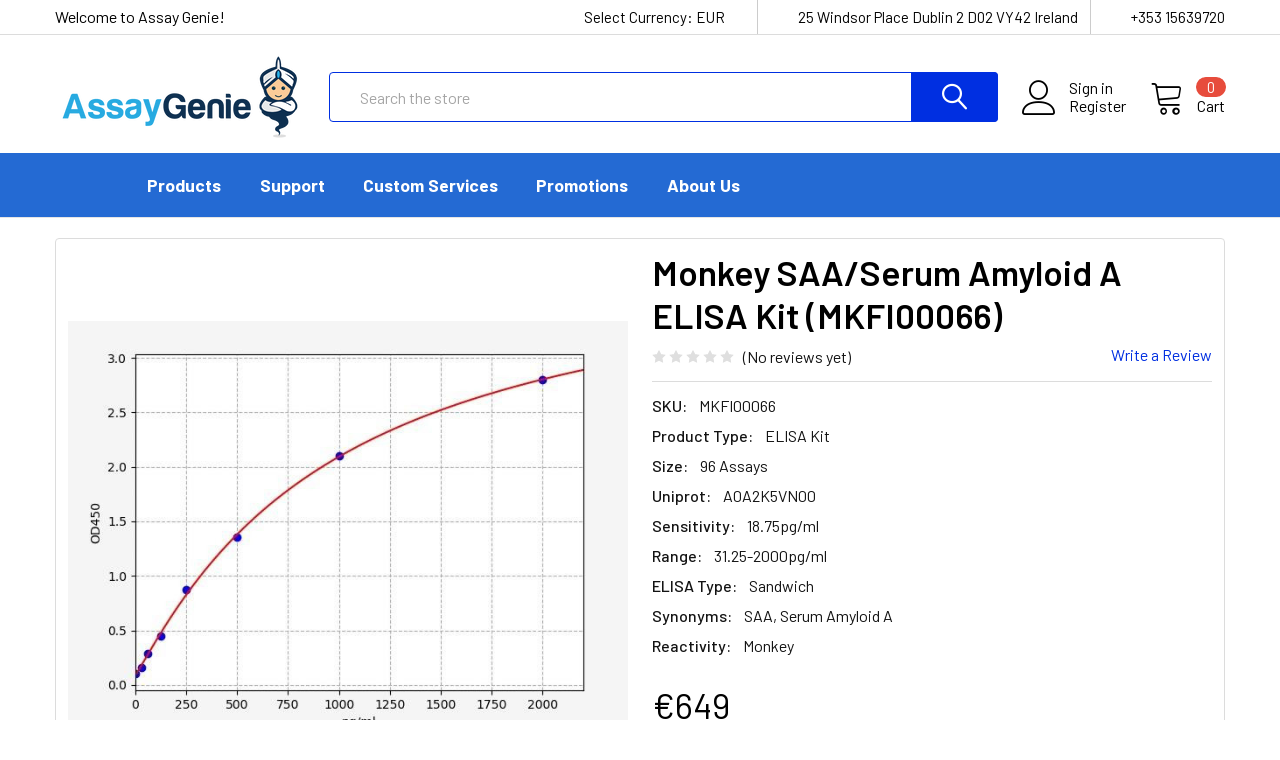

--- FILE ---
content_type: text/html; charset=UTF-8
request_url: https://www.assaygenie.com/monkey-saa-serum-amyloid-a-elisa-kit/
body_size: 49746
content:
        <!DOCTYPE html>
<html class="no-js" lang="en">
    <head>
        <title>Monkey SAA/Serum Amyloid A ELISA Kit (MKFI00066)</title>
        <link rel="dns-prefetch preconnect" href="https://cdn11.bigcommerce.com/s-h68l9z2lnx" crossorigin><link rel="dns-prefetch preconnect" href="https://fonts.googleapis.com/" crossorigin><link rel="dns-prefetch preconnect" href="https://fonts.gstatic.com/" crossorigin>
        <meta property="product:price:amount" content="649" /><meta property="product:price:currency" content="EUR" /><meta property="og:url" content="https://www.assaygenie.com/monkey-saa-serum-amyloid-a-elisa-kit/" /><meta property="og:site_name" content="Assay Genie" /><meta name="keywords" content="ELISA Kits, Assays, Antibodies, Multiplex, Recombinant Proteins"><meta name="description" content="Monkey SAA/Serum Amyloid A ELISA Kit from Assay Genie is a high quality ELISA kit to measure SAA/Serum Amyloid A in serum, plasma &amp; cell lysate samples"><link rel='canonical' href='https://www.assaygenie.com/monkey-saa-serum-amyloid-a-elisa-kit/' /><meta name='platform' content='bigcommerce.stencil' /><meta property="og:type" content="product" />
<meta property="og:title" content="Monkey SAA/Serum Amyloid A ELISA Kit (MKFI00066)" />
<meta property="og:description" content="Monkey SAA/Serum Amyloid A ELISA Kit from Assay Genie is a high quality ELISA kit to measure SAA/Serum Amyloid A in serum, plasma &amp; cell lysate samples" />
<meta property="og:image" content="https://cdn11.bigcommerce.com/s-h68l9z2lnx/products/32398/images/458582/monkey-saa-serum-amyloid-a-elisa-kit__12940.1631905853.386.513.jpg?c=2" />
<meta property="fb:admins" content="antibodymonste" />
<meta property="pinterest:richpins" content="enabled" />
        
         
        
        <!-- Preload Barlow -->
        <link rel="preload" as="font" type="font/woff2" crossorigin 
        href="https://fonts.gstatic.com/s/barlow/v12/7cHpv4kjgoGqM7E_DMs5.woff2">
        <link rel="preload" as="font" type="font/woff2" crossorigin 
        href="https://fonts.gstatic.com/s/barlow/v12/7cHqv4kjgoGqM7E30-8s51os.woff2">

        
        <link href="https://cdn11.bigcommerce.com/s-h68l9z2lnx/product_images/favicon-01.png?t=1533919781" rel="shortcut icon">
        <meta name="viewport" content="width=device-width, initial-scale=1, maximum-scale=1">

        <script>
            document.documentElement.className = document.documentElement.className.replace('no-js', 'js');
        </script>

        <script>
    function browserSupportsAllFeatures() {
        return window.Promise
            && window.fetch
            && window.URL
            && window.URLSearchParams
            && window.WeakMap
            // object-fit support
            && ('objectFit' in document.documentElement.style);
    }

    function loadScript(src) {
        var js = document.createElement('script');
        js.src = src;
        js.onerror = function () {
            console.error('Failed to load polyfill script ' + src);
        };
        document.head.appendChild(js);
    }

    if (!browserSupportsAllFeatures()) {
        loadScript('https://cdn11.bigcommerce.com/s-h68l9z2lnx/stencil/787618a0-8cbf-013e-e71a-6e2e89859742/e/3d38a100-9d3c-013e-4796-0648bc277610/dist/theme-bundle.polyfills.js');
    }
</script>
        

        <!-- Load only on homepage: WCV -->

        <link rel="stylesheet" href="https://fonts.googleapis.com/icon?family=Material+Icons">
        
        
        <script>
            window.lazySizesConfig = window.lazySizesConfig || {};
            window.lazySizesConfig.loadMode = 1;
        </script>
        <script async src="https://cdn11.bigcommerce.com/s-h68l9z2lnx/stencil/787618a0-8cbf-013e-e71a-6e2e89859742/e/3d38a100-9d3c-013e-4796-0648bc277610/dist/theme-bundle.head_async.js"></script>

            <link href="https://fonts.googleapis.com/css?family=Barlow:600,400,500,700%7CQuicksand:400&display=swap" rel="stylesheet">
            <link data-stencil-stylesheet href="https://cdn11.bigcommerce.com/s-h68l9z2lnx/stencil/787618a0-8cbf-013e-e71a-6e2e89859742/e/3d38a100-9d3c-013e-4796-0648bc277610/css/theme-8621e6d0-8fd0-013e-76e4-363941e20b3b.css" rel="stylesheet">
                
        <!-- Start Tracking Code for analytics_facebook -->

<script>
!function(f,b,e,v,n,t,s){if(f.fbq)return;n=f.fbq=function(){n.callMethod?n.callMethod.apply(n,arguments):n.queue.push(arguments)};if(!f._fbq)f._fbq=n;n.push=n;n.loaded=!0;n.version='2.0';n.queue=[];t=b.createElement(e);t.async=!0;t.src=v;s=b.getElementsByTagName(e)[0];s.parentNode.insertBefore(t,s)}(window,document,'script','https://connect.facebook.net/en_US/fbevents.js');

fbq('set', 'autoConfig', 'false', '218673613809410');
fbq('dataProcessingOptions', ['LDU'], 0, 0);
fbq('init', '218673613809410', {"external_id":"95183959-76a3-44b0-9404-30cc43bab515"});
fbq('set', 'agent', 'bigcommerce', '218673613809410');

function trackEvents() {
    var pathName = window.location.pathname;

    fbq('track', 'PageView', {}, "");

    // Search events start -- only fire if the shopper lands on the /search.php page
    if (pathName.indexOf('/search.php') === 0 && getUrlParameter('search_query')) {
        fbq('track', 'Search', {
            content_type: 'product_group',
            content_ids: [],
            search_string: getUrlParameter('search_query')
        });
    }
    // Search events end

    // Wishlist events start -- only fire if the shopper attempts to add an item to their wishlist
    if (pathName.indexOf('/wishlist.php') === 0 && getUrlParameter('added_product_id')) {
        fbq('track', 'AddToWishlist', {
            content_type: 'product_group',
            content_ids: []
        });
    }
    // Wishlist events end

    // Lead events start -- only fire if the shopper subscribes to newsletter
    if (pathName.indexOf('/subscribe.php') === 0 && getUrlParameter('result') === 'success') {
        fbq('track', 'Lead', {});
    }
    // Lead events end

    // Registration events start -- only fire if the shopper registers an account
    if (pathName.indexOf('/login.php') === 0 && getUrlParameter('action') === 'account_created') {
        fbq('track', 'CompleteRegistration', {}, "");
    }
    // Registration events end

    

    function getUrlParameter(name) {
        var cleanName = name.replace(/[\[]/, '\[').replace(/[\]]/, '\]');
        var regex = new RegExp('[\?&]' + cleanName + '=([^&#]*)');
        var results = regex.exec(window.location.search);
        return results === null ? '' : decodeURIComponent(results[1].replace(/\+/g, ' '));
    }
}

if (window.addEventListener) {
    window.addEventListener("load", trackEvents, false)
}
</script>
<noscript><img height="1" width="1" style="display:none" alt="null" src="https://www.facebook.com/tr?id=218673613809410&ev=PageView&noscript=1&a=plbigcommerce1.2&eid="/></noscript>

<!-- End Tracking Code for analytics_facebook -->

<!-- Start Tracking Code for analytics_googleanalytics4 -->

<script data-cfasync="false" src="https://cdn11.bigcommerce.com/shared/js/google_analytics4_bodl_subscribers-358423becf5d870b8b603a81de597c10f6bc7699.js" integrity="sha256-gtOfJ3Avc1pEE/hx6SKj/96cca7JvfqllWA9FTQJyfI=" crossorigin="anonymous"></script>
<script data-cfasync="false">
  (function () {
    window.dataLayer = window.dataLayer || [];

    function gtag(){
        dataLayer.push(arguments);
    }

    function initGA4(event) {
         function setupGtag() {
            function configureGtag() {
                gtag('js', new Date());
                gtag('set', 'developer_id.dMjk3Nj', true);
                gtag('config', 'G-2YS8PBSV2V');
            }

            var script = document.createElement('script');

            script.src = 'https://www.googletagmanager.com/gtag/js?id=G-2YS8PBSV2V';
            script.async = true;
            script.onload = configureGtag;

            document.head.appendChild(script);
        }

        setupGtag();

        if (typeof subscribeOnBodlEvents === 'function') {
            subscribeOnBodlEvents('G-2YS8PBSV2V', false);
        }

        window.removeEventListener(event.type, initGA4);
    }

    

    var eventName = document.readyState === 'complete' ? 'consentScriptsLoaded' : 'DOMContentLoaded';
    window.addEventListener(eventName, initGA4, false);
  })()
</script>

<!-- End Tracking Code for analytics_googleanalytics4 -->

<!-- Start Tracking Code for analytics_siteverification -->

<meta name="google-site-verification" content="Gn088wPA1Bzkni3bIFCcPyJz-iqtH6ddnQ2DLh0vhuA" />
<style>.quickView .productView-description { display: none;  }</style>

<!-- End Tracking Code for analytics_siteverification -->


<script type="text/javascript">
var BCData = {"product_attributes":{"sku":"MKFI00066","upc":null,"mpn":null,"gtin":null,"weight":null,"base":true,"image":null,"price":{"without_tax":{"formatted":"\u20ac649","value":649,"currency":"EUR"},"tax_label":"Tax"},"stock":null,"instock":true,"stock_message":null,"purchasable":true,"purchasing_message":null,"call_for_price_message":null}};
</script>
<script src='https://ecommplugins-trustboxsettings.trustpilot.com/stores/h68l9z2lnx.js?settings=1705939885691' async ></script><script src='https://widget.trustpilot.com/bootstrap/v5/tp.widget.bootstrap.min.js' async ></script>
                <script type="text/javascript">
                    const trustpilot_settings = {
                        page: "product" === "default" ? "landing" : "product",
                        sku: "MKFI00066",
                        name: "Monkey SAA/Serum Amyloid A ELISA Kit (MKFI00066)",
                        key: "wTayQHULKRONuOT7",
                        product_id: "32398", // Needed for TrustBoxPreview
                    };
                    const createTrustBoxScript = function() {
                        const trustBoxScript = document.createElement('script');
                        trustBoxScript.async = true;
                        trustBoxScript.src = "https://ecommplugins-scripts.trustpilot.com/v2.1/js/header_bigcommerce.min.js";
                        document.head.appendChild(trustBoxScript);
                    };
                    if (BCData.product_attributes && !BCData.product_attributes.base && "sku" !== 'id') {
                        addEventListener('DOMContentLoaded', () => {
                            const endpoint = "/remote/v1/product-attributes/32398";
                            try {
                                stencilUtils.api.productAttributes.makeRequest(endpoint, "GET", {}, {}, function(err, res) {
                                    trustpilot_settings.sku = res.data["sku"];
                                    createTrustBoxScript();
                                })
                            } catch {
                                fetch(endpoint).then(function(res) {
                                    res.json().then(function(jsonRes) {
                                        trustpilot_settings.sku = jsonRes.data["sku"];
                                        createTrustBoxScript();
                                    });
                                });
                            }
                        });
                    } else {
                        createTrustBoxScript();
                    }
                </script>
            <script type="quoteninja-results"></script><script>!function(){var e=window.location.search;if(e&&e.length>1&&localStorage){var l,o,t=e.slice(1).split("&");for(l=0;l<t.length;l++)o=(e=t[l].split("="))[1],(e=e[0])&&o&&("gclid"===e||"msclkid"===e||0===e.indexOf("utm"))&&localStorage.setItem(e,decodeURIComponent(o))}}();</script><script>
(function() {
    "use strict";

    // --- Part 1: Initial setup for gtag and dataLayer ---
    window.dataLayer = window.dataLayer || [];
    function gtag() {
        dataLayer.push(arguments);
    }
    window.gtag = gtag;

    // --- Part 2: Dynamically load GTM and GA4 after the DOM is ready ---
    document.addEventListener('DOMContentLoaded', function() {
        function appendScript(src, onloadCallback) {
            const script = document.createElement('script');
            script.src = src;
            script.async = true;
            if (onloadCallback) {
                script.onload = onloadCallback;
            }
            document.head.appendChild(script);
        }

        // Load GTM first
        appendScript('https://www.googletagmanager.com/gtm.js?id=GTM-T89L39Z');

        // Add GTM noscript fallback
        const noscript = document.createElement('noscript');
        const iframe = document.createElement('iframe');
        iframe.src = 'https://www.googletagmanager.com/ns.html?id=GTM-T89L39Z';
        iframe.height = '0';
        iframe.width = '0';
        iframe.style.display = 'none';
        iframe.style.visibility = 'hidden';
        noscript.appendChild(iframe);
        document.body.insertBefore(noscript, document.body.firstChild);

        // Load GA4 script
        appendScript('https://www.googletagmanager.com/gtag/js?id=G-2YS8PBSV2V', function() {
            // This code runs ONLY after the gtag.js script has fully loaded
            gtag('js', new Date());
            gtag('config', 'G-2YS8PBSV2V');
            gtag('config', 'AW-851838790');
            console.log('GA4 loaded and configured');
        });
    });

    // --- Part 3: Manual Tracking for Specific Buttons ---
    document.addEventListener('click', function(e) {
        if (typeof window.gtag === 'undefined') {
            console.warn('Gtag not available, cannot track button click.');
            return;
        }

        const clickedElement = e.target;
        
        if (clickedElement.closest('#qn-add-to-quote, .qn-add-to-quote')) {
            gtag('event', 'request_quote', {
                event_category: 'ecommerce',
                event_label: 'Request A Quote Button',
                value: 1
            });
            console.log('Request Quote button click tracked');
        } else if (clickedElement.closest('#form-action-addToCart')) {
            gtag('event', 'add_to_cart', {
                event_category: 'ecommerce',
                event_label: 'Add To Cart Button',
                value: 1
            });
            console.log('Add to Cart button click tracked');
        }
    });

})();
</script>
 <script data-cfasync="false" src="https://microapps.bigcommerce.com/bodl-events/1.9.4/index.js" integrity="sha256-Y0tDj1qsyiKBRibKllwV0ZJ1aFlGYaHHGl/oUFoXJ7Y=" nonce="" crossorigin="anonymous"></script>
 <script data-cfasync="false" nonce="">

 (function() {
    function decodeBase64(base64) {
       const text = atob(base64);
       const length = text.length;
       const bytes = new Uint8Array(length);
       for (let i = 0; i < length; i++) {
          bytes[i] = text.charCodeAt(i);
       }
       const decoder = new TextDecoder();
       return decoder.decode(bytes);
    }
    window.bodl = JSON.parse(decodeBase64("[base64]"));
 })()

 </script>

<script nonce="">
(function () {
    var xmlHttp = new XMLHttpRequest();

    xmlHttp.open('POST', 'https://bes.gcp.data.bigcommerce.com/nobot');
    xmlHttp.setRequestHeader('Content-Type', 'application/json');
    xmlHttp.send('{"store_id":"1000069827","timezone_offset":"0.0","timestamp":"2026-01-15T10:32:40.29375400Z","visit_id":"aa217614-f1d5-4b1b-8179-61b2f4ea17bd","channel_id":1}');
})();
</script>


        <link rel="preload" href="https://cdn11.bigcommerce.com/s-h68l9z2lnx/stencil/787618a0-8cbf-013e-e71a-6e2e89859742/e/3d38a100-9d3c-013e-4796-0648bc277610/dist/theme-bundle.main.js" as="script">
        <link rel="preload" href="https://cdn11.bigcommerce.com/s-h68l9z2lnx/stencil/787618a0-8cbf-013e-e71a-6e2e89859742/e/3d38a100-9d3c-013e-4796-0648bc277610/dist/theme-bundle.chunk.vendors.js" as="script">

        <!-- snippet location htmlhead -->
        
    </head>
    <body class="csscolumns papaSupermarket-layout--left-sidebar 
        papaSupermarket-style--modern
        papaSupermarket-pageType--product 
        papaSupermarket-page--pages-product 
        emthemesModez-productUniform
        
        
        
        
        
        
        
        
        " id="topOfPage">


        <!-- snippet location header -->
        <svg data-src="https://cdn11.bigcommerce.com/s-h68l9z2lnx/stencil/787618a0-8cbf-013e-e71a-6e2e89859742/e/3d38a100-9d3c-013e-4796-0648bc277610/img/icon-sprite.svg" class="icons-svg-sprite"></svg>

        <header class="header" role="banner" >
    <a href="#" class="mobileMenu-toggle" data-mobile-menu-toggle="menu">
        <span class="mobileMenu-toggleIcon">Toggle menu</span>
    </a>

    <div class="emthemesModez-header-topSection">
        <div class="container">
            <nav class="navUser navUser--storeInfo">
    <ul class="navUser-section">
        <li class="navUser-item">
            <span>Welcome to Assay Genie!</span>
        </li>
    </ul>
</nav>

<nav class="navUser">


    <ul class="navUser-section">
    <li class="navUser-item">
        <a class="navUser-action navUser-action--currencySelector has-dropdown" href="#" data-dropdown="currencySelection" aria-controls="currencySelection" aria-expanded="false"><span class='emthemesModez-currency-label'>Select Currency:&nbsp;</span><span class='emthemesModez-currency-value'>EUR</span> <i class="icon" aria-hidden="true"><svg><use xlink:href="#icon-chevron-down" /></svg></i></a>
        <ul class="dropdown-menu" id="currencySelection" data-dropdown-content aria-hidden="true" tabindex="-1">
            <li class="dropdown-menu-item">
                <a href="https://www.assaygenie.com/monkey-saa-serum-amyloid-a-elisa-kit/?setCurrencyId=1"
                   data-currency-code="EUR"
                   data-cart-currency-switch-url="https://www.assaygenie.com/cart/change-currency"
                   data-warning="Promotions and gift certificates that don&#x27;t apply to the new currency will be removed from your cart. Are you sure you want to continue?"
                >
                <strong>Euro</strong>
                </a>
            </li>
            <li class="dropdown-menu-item">
                <a href="https://www.assaygenie.com/monkey-saa-serum-amyloid-a-elisa-kit/?setCurrencyId=2"
                   data-currency-code="USD"
                   data-cart-currency-switch-url="https://www.assaygenie.com/cart/change-currency"
                   data-warning="Promotions and gift certificates that don&#x27;t apply to the new currency will be removed from your cart. Are you sure you want to continue?"
                >
                US Dollar
                </a>
            </li>
        </ul>
    </li>
</ul>

    <ul class="navUser-section">
        
        <li class="navUser-item">
            <span class="navUser-action">
                <span class="navUser-item-icon emthemesModez-icon-linear-map-marker"></span>
                <span>25 Windsor Place
Dublin 2
D02 VY42
Ireland</span>
            </span>
        </li>

        <li class="navUser-item">
            <a class="navUser-action" href="tel:+353 15639720">
                <span class="navUser-item-icon emthemesModez-icon-linear-phone-handset"></span>
                <span>+353 15639720</span>
            </a>
        </li>

    </ul>
</nav>        </div>
    </div>

    <div class="emthemesModez-header-userSection emthemesModez-header-userSection--logo-left">
        <div class="container">
            <nav class="navUser">
    
    <ul class="navUser-section navUser-section--alt">

            <li class="navUser-item navUser-item--account">
                    <span class="navUser-item-icon navUser-item-accountIcon emthemesModez-icon-linear-user"></span>
                    <div class="navUser-actions">
                        <a class="navUser-action" href="/login.php">
                            <span class="navUser-item-loginLabel">Sign in</span>
                        </a>
                            <a class="navUser-action" href="/login.php?action=create_account">Register</a>
                    </div>
            </li>
        

        <li class="navUser-item navUser-item--compare">
            <a class="navUser-action navUser-action--compare" href="/compare" data-compare-nav>Compare <span class="countPill countPill--positive countPill--alt"></span></a>
        </li>
        
        <li class="navUser-item navUser-item--cart">

            <a
                class="navUser-action navUser-action--cart"
                data-cart-preview
                data-dropdown="cart-preview-dropdown"
                data-options="align:right"
                href="/cart.php"
                title="Cart">
                <span class="navUser-item-icon navUser-item-cartIcon emthemesModez-icon-linear-cart"></span>
                <span class="navUser-item-cartLabel">Cart</span> <span class="countPill cart-quantity"></span>
            </a>

            <div class="dropdown-menu" id="cart-preview-dropdown" data-dropdown-content aria-hidden="true"></div>
        </li>
    </ul>
</nav>

                <div class="header-logo header-logo--left">
                    <a href="https://www.assaygenie.com/" data-instantload='{"page":"home"}'>
            <div class="header-logo-image-container">
                <img class="header-logo-image" src="https://cdn11.bigcommerce.com/s-h68l9z2lnx/images/stencil/250x100/assay_genie_200px_logo_1556041919__61142.original.png" srcset="https://cdn11.bigcommerce.com/s-h68l9z2lnx/images/stencil/250x100/assay_genie_200px_logo_1556041919__61142.original.png 1x, https://cdn11.bigcommerce.com/s-h68l9z2lnx/images/stencil/500w/assay_genie_200px_logo_1556041919__61142.original.png 2x" alt="Assay Genie" title="Assay Genie" loading="eager">
            </div>
</a>
                </div>

            <div class="emthemesModez-quickSearch" data-prevent-quick-search-close>
    <!-- snippet location forms_search -->
    <form class="form" action="/search.php">
        <fieldset class="form-fieldset">
            <div class="form-field">
                <label class="is-srOnly" for="search_query">Search</label>
                <div class="form-prefixPostfix wrap">
                    <input class="form-input" data-search-quick name="search_query" id="search_query" data-error-message="Search field cannot be empty." placeholder="Search the store" autocomplete="off">
                    <input type="submit" class="button button--primary form-prefixPostfix-button--postfix" value="Search" />
                </div>
            </div>
        </fieldset>
    </form>
</div>        </div>
    </div>

    <div class="navPages-container navPages-container--bg" id="menu" data-menu>
        <div class="container">
           <nav class="navPages">

        <div class="emthemesModez-navPages-verticalCategories-container">
            <a class="navPages-action has-subMenu" data-collapsible="emthemesModez-verticalCategories"
                data-collapsible-disabled-breakpoint="medium"
                data-collapsible-disabled-state="open"
                data-collapsible-enabled-state="closed">Categories</a>
            <div class="emthemesModez-verticalCategories " id="emthemesModez-verticalCategories" data-emthemesmodez-fix-height="emthemesModez-section1-container" aria-hidden="true" tabindex="-1">
                <ul class="navPages-list navPages-list--categories">

                            <li class="navPages-item">
                                <a class="navPages-action" href="https://www.assaygenie.com/categories/category.html" data-instantload >Category</a>
                            </li>
                            <li class="navPages-item">
                                <a class="navPages-action has-subMenu " href="https://www.assaygenie.com/categories/immunofluorescence-if.html"
    data-instantload
    
    data-collapsible="navPages-14119"
    data-collapsible-disabled-breakpoint="medium"
    data-collapsible-disabled-state="open"
    data-collapsible-enabled-state="closed">
    Immunofluorescence (IF) <i class="icon navPages-action-moreIcon" aria-hidden="true"><svg><use xlink:href="#icon-chevron-down" /></svg></i>
</a>
<div class="navPage-subMenu
    " id="navPages-14119" aria-hidden="true" tabindex="-1">
    <ul class="navPage-subMenu-list">
        <li class="navPage-subMenu-item">
            <a class="navPage-subMenu-action navPages-action" href="https://www.assaygenie.com/categories/immunofluorescence-if.html" data-instantload>All Immunofluorescence (IF)</a>
        </li>
            <li class="navPage-subMenu-item">
                    <a class="navPage-subMenu-action navPages-action" href="https://www.assaygenie.com/categories/immunofluorescence-if/reagents-and-consummables.html" data-instantload >Reagents and Consummables</a>
            </li>
    </ul>
</div>
                            </li>
                            <li class="navPages-item">
                                <a class="navPages-action has-subMenu " href="https://www.assaygenie.com/categories/immunohistochemistry-ihc.html"
    data-instantload
    
    data-collapsible="navPages-14117"
    data-collapsible-disabled-breakpoint="medium"
    data-collapsible-disabled-state="open"
    data-collapsible-enabled-state="closed">
    Immunohistochemistry (IHC) <i class="icon navPages-action-moreIcon" aria-hidden="true"><svg><use xlink:href="#icon-chevron-down" /></svg></i>
</a>
<div class="navPage-subMenu
    " id="navPages-14117" aria-hidden="true" tabindex="-1">
    <ul class="navPage-subMenu-list">
        <li class="navPage-subMenu-item">
            <a class="navPage-subMenu-action navPages-action" href="https://www.assaygenie.com/categories/immunohistochemistry-ihc.html" data-instantload>All Immunohistochemistry (IHC)</a>
        </li>
            <li class="navPage-subMenu-item">
                    <a class="navPage-subMenu-action navPages-action" href="https://www.assaygenie.com/categories/immunohistochemistry-ihc/reagents-and-consummables.html" data-instantload >Reagents and Consummables</a>
            </li>
    </ul>
</div>
                            </li>
                            <li class="navPages-item">
                                <a class="navPages-action has-subMenu " href="https://www.assaygenie.com/categories/western-blotting.html"
    data-instantload
    
    data-collapsible="navPages-14114"
    data-collapsible-disabled-breakpoint="medium"
    data-collapsible-disabled-state="open"
    data-collapsible-enabled-state="closed">
    Western Blotting <i class="icon navPages-action-moreIcon" aria-hidden="true"><svg><use xlink:href="#icon-chevron-down" /></svg></i>
</a>
<div class="navPage-subMenu
    " id="navPages-14114" aria-hidden="true" tabindex="-1">
    <ul class="navPage-subMenu-list">
        <li class="navPage-subMenu-item">
            <a class="navPage-subMenu-action navPages-action" href="https://www.assaygenie.com/categories/western-blotting.html" data-instantload>All Western Blotting</a>
        </li>
            <li class="navPage-subMenu-item">
                    <a
                        class="navPage-subMenu-action navPages-action has-subMenu"
                        href="https://www.assaygenie.com/categories/western-blotting/reagents-and-consummables.html"
                        data-instantload
                        
                        data-collapsible="navPages-14115"
                        data-collapsible-disabled-breakpoint="medium"
                        data-collapsible-disabled-state="open"
                        data-collapsible-enabled-state="closed">
                        Reagents and Consummables <i class="icon navPages-action-moreIcon" aria-hidden="true"><svg><use xlink:href="#icon-chevron-down" /></svg></i>
                    </a>
                    <ul class="navPage-childList" id="navPages-14115">
                        <li class="navPage-childList-item">
                            <a class="navPage-childList-action navPages-action" href="https://www.assaygenie.com/categories/western-blotting/reagents-and-consummables.html" data-instantload>All Reagents and Consummables</a>
                        </li>
                        <li class="navPage-childList-item">
                                <a class="navPage-childList-action navPages-action" data-instantload href="https://www.assaygenie.com/categories/western-blotting/reagents-and-consummables/proteomics.html" >Proteomics</a>
                        </li>
                    </ul>
            </li>
    </ul>
</div>
                            </li>
                            <li class="navPages-item">
                                <a class="navPages-action has-subMenu " href="https://www.assaygenie.com/categories/elisa-kits.html"
    data-instantload
    
    data-collapsible="navPages-8427"
    data-collapsible-disabled-breakpoint="medium"
    data-collapsible-disabled-state="open"
    data-collapsible-enabled-state="closed">
    ELISA Kits <i class="icon navPages-action-moreIcon" aria-hidden="true"><svg><use xlink:href="#icon-chevron-down" /></svg></i>
</a>
<div class="navPage-subMenu
    " id="navPages-8427" aria-hidden="true" tabindex="-1">
    <ul class="navPage-subMenu-list">
        <li class="navPage-subMenu-item">
            <a class="navPage-subMenu-action navPages-action" href="https://www.assaygenie.com/categories/elisa-kits.html" data-instantload>All ELISA Kits</a>
        </li>
            <li class="navPage-subMenu-item">
                    <a class="navPage-subMenu-action navPages-action" href="https://www.assaygenie.com/categories/elisa-kits/fast-elisa-kits.html" data-instantload >Fast ELISA Kits</a>
            </li>
            <li class="navPage-subMenu-item">
                    <a class="navPage-subMenu-action navPages-action" href="https://www.assaygenie.com/categories/elisa-kits/high-sensitivity-cytokine-elisa.html" data-instantload >High Sensitivity Cytokine ELISA Kits</a>
            </li>
            <li class="navPage-subMenu-item">
                    <a class="navPage-subMenu-action navPages-action" href="https://www.assaygenie.com/categories/elisa-kits/high-sensitivity-elisa-kits.html" data-instantload >High-Sensitivity ELISA Kits</a>
            </li>
            <li class="navPage-subMenu-item">
                    <a
                        class="navPage-subMenu-action navPages-action has-subMenu"
                        href="https://www.assaygenie.com/categories/elisa-kits/superset-diy-development-elisa-kit.html"
                        data-instantload
                        
                        data-collapsible="navPages-14109"
                        data-collapsible-disabled-breakpoint="medium"
                        data-collapsible-disabled-state="open"
                        data-collapsible-enabled-state="closed">
                        SuperSet DIY Development ELISA Kit <i class="icon navPages-action-moreIcon" aria-hidden="true"><svg><use xlink:href="#icon-chevron-down" /></svg></i>
                    </a>
                    <ul class="navPage-childList" id="navPages-14109">
                        <li class="navPage-childList-item">
                            <a class="navPage-childList-action navPages-action" href="https://www.assaygenie.com/categories/elisa-kits/superset-diy-development-elisa-kit.html" data-instantload>All SuperSet DIY Development ELISA Kit</a>
                        </li>
                        <li class="navPage-childList-item">
                                <a class="navPage-childList-action navPages-action" data-instantload href="https://www.assaygenie.com/categories/elisa-kits/superset-diy-development-elisa-kit/superset-diy-elisa-kit.html" >SuperSet DIY ELISA Kit</a>
                        </li>
                        <li class="navPage-childList-item">
                                <a class="navPage-childList-action navPages-action" data-instantload href="https://www.assaygenie.com/categories/elisa-kits/superset-diy-development-elisa-kit/superset-max-diy-elisa-kit.html" >SuperSet Max DIY ELISA Kit</a>
                        </li>
                        <li class="navPage-childList-item">
                                <a class="navPage-childList-action navPages-action" data-instantload href="https://www.assaygenie.com/categories/elisa-kits/superset-diy-development-elisa-kit/superset-vetlab-diy-elisa-kit.html" >SuperSet VetLab DIY ELISA Kit</a>
                        </li>
                    </ul>
            </li>
            <li class="navPage-subMenu-item">
                    <a class="navPage-subMenu-action navPages-action" href="https://www.assaygenie.com/categories/elisa-kits/phosphorylation-elisa.html" data-instantload >Phosphorylation ELISA Kits</a>
            </li>
            <li class="navPage-subMenu-item">
                    <a class="navPage-subMenu-action navPages-action" href="https://www.assaygenie.com/categories/elisa-kits/pharmagenie-elisa.html" data-instantload >PharmaGenie ELISA Kits</a>
            </li>
            <li class="navPage-subMenu-item">
                    <a class="navPage-subMenu-action navPages-action" href="https://www.assaygenie.com/categories/elisa-kits/quick-step-elisa-kits.html" data-instantload >Quick Step ELISA Kits</a>
            </li>
            <li class="navPage-subMenu-item">
                    <a class="navPage-subMenu-action navPages-action" href="https://www.assaygenie.com/categories/elisa-kits/color-step-elisa-kits.html" data-instantload >Color Step ELISA Kits</a>
            </li>
            <li class="navPage-subMenu-item">
                    <a class="navPage-subMenu-action navPages-action" href="https://www.assaygenie.com/categories/elisa-kits/elisa-sampler-packs.html" data-instantload >ELISA Sampler Packs</a>
            </li>
            <li class="navPage-subMenu-item">
                    <a class="navPage-subMenu-action navPages-action" href="https://www.assaygenie.com/categories/elisa-kits/diy-elisa-kits.html" data-instantload >DIY ELISA Kits</a>
            </li>
            <li class="navPage-subMenu-item">
                    <a class="navPage-subMenu-action navPages-action" href="https://www.assaygenie.com/categories/elisa-kits/transcription-factor-assays.html" data-instantload >Transcription Factor Assays</a>
            </li>
            <li class="navPage-subMenu-item">
                    <a class="navPage-subMenu-action navPages-action" href="https://www.assaygenie.com/categories/elisa-kits/cell-based-elisa-kits.html" data-instantload >Cell-Based ELISA Kits</a>
            </li>
            <li class="navPage-subMenu-item">
                    <a class="navPage-subMenu-action navPages-action" href="https://www.assaygenie.com/categories/elisa-kits/hormone-small-molecule-elisa-kits.html" data-instantload >Hormone &amp; Small Molecule ELISA Kits</a>
            </li>
            <li class="navPage-subMenu-item">
                    <a class="navPage-subMenu-action navPages-action" href="https://www.assaygenie.com/categories/elisa-kits/food-science.html" data-instantload >Food Science ELISA Kits</a>
            </li>
            <li class="navPage-subMenu-item">
                    <a class="navPage-subMenu-action navPages-action" href="https://www.assaygenie.com/categories/elisa-kits/infectious-disease-elisa-kits.html" data-instantload >Infectious Disease ELISA Kits</a>
            </li>
            <li class="navPage-subMenu-item">
                    <a class="navPage-subMenu-action navPages-action" href="https://www.assaygenie.com/categories/elisa-kits/elisa-promotion.html" data-instantload >ELISA Promotion</a>
            </li>
            <li class="navPage-subMenu-item">
                    <a class="navPage-subMenu-action navPages-action" href="https://www.assaygenie.com/categories/elisa-kits/research-areas.html" data-instantload >Research Areas</a>
            </li>
            <li class="navPage-subMenu-item">
                    <a class="navPage-subMenu-action navPages-action" href="https://www.assaygenie.com/categories/elisa-kits/therapeutic-antibodies-biosimilar-elisa-kits.html" data-instantload >Therapeutic Antibodies &amp; Biosimilar ELISA Kits</a>
            </li>
            <li class="navPage-subMenu-item">
                    <a
                        class="navPage-subMenu-action navPages-action has-subMenu"
                        href="https://www.assaygenie.com/categories/elisa-kits/species-specific.html"
                        data-instantload
                        
                        data-collapsible="navPages-13995"
                        data-collapsible-disabled-breakpoint="medium"
                        data-collapsible-disabled-state="open"
                        data-collapsible-enabled-state="closed">
                        Species Specific <i class="icon navPages-action-moreIcon" aria-hidden="true"><svg><use xlink:href="#icon-chevron-down" /></svg></i>
                    </a>
                    <ul class="navPage-childList" id="navPages-13995">
                        <li class="navPage-childList-item">
                            <a class="navPage-childList-action navPages-action" href="https://www.assaygenie.com/categories/elisa-kits/species-specific.html" data-instantload>All Species Specific</a>
                        </li>
                        <li class="navPage-childList-item">
                                <a class="navPage-childList-action navPages-action" data-instantload href="https://www.assaygenie.com/categories/elisa-kits/human-elisa-kits.html" >Human ELISA Kits</a>
                        </li>
                        <li class="navPage-childList-item">
                                <a class="navPage-childList-action navPages-action" data-instantload href="https://www.assaygenie.com/categories/elisa-kits/mouse-elisa-kits.html" >Mouse ELISA Kits</a>
                        </li>
                        <li class="navPage-childList-item">
                                <a class="navPage-childList-action navPages-action" data-instantload href="https://www.assaygenie.com/categories/elisa-kits/other-species/rat-elisa-kits.html" >Rat ELISA Kits</a>
                        </li>
                        <li class="navPage-childList-item">
                                <a class="navPage-childList-action navPages-action" data-instantload href="https://www.assaygenie.com/categories/elisa-kits/other-species.html" >Other Species</a>
                        </li>
                    </ul>
            </li>
    </ul>
</div>
                            </li>
                            <li class="navPages-item">
                                <a class="navPages-action has-subMenu " href="https://www.assaygenie.com/categories/invivo-antibodies.html"
    data-instantload
    
    data-collapsible="navPages-13243"
    data-collapsible-disabled-breakpoint="medium"
    data-collapsible-disabled-state="open"
    data-collapsible-enabled-state="closed">
    In Vivo Antibodies <i class="icon navPages-action-moreIcon" aria-hidden="true"><svg><use xlink:href="#icon-chevron-down" /></svg></i>
</a>
<div class="navPage-subMenu
    " id="navPages-13243" aria-hidden="true" tabindex="-1">
    <ul class="navPage-subMenu-list">
        <li class="navPage-subMenu-item">
            <a class="navPage-subMenu-action navPages-action" href="https://www.assaygenie.com/categories/invivo-antibodies.html" data-instantload>All In Vivo Antibodies</a>
        </li>
            <li class="navPage-subMenu-item">
                    <a class="navPage-subMenu-action navPages-action" href="https://www.assaygenie.com/categories/invivo-antibodies/human-invivo-antibodies.html" data-instantload >Human In Vivo Antibodies</a>
            </li>
            <li class="navPage-subMenu-item">
                    <a class="navPage-subMenu-action navPages-action" href="https://www.assaygenie.com/categories/in-vivo-antibodies/in-vivo-biosimilars.html" data-instantload >In Vivo Biosimilars</a>
            </li>
            <li class="navPage-subMenu-item">
                    <a class="navPage-subMenu-action navPages-action" href="https://www.assaygenie.com/categories/in-vivo-antibodies/in-vivo-isotype-controls.html" data-instantload >In Vivo Isotype Controls</a>
            </li>
            <li class="navPage-subMenu-item">
                    <a class="navPage-subMenu-action navPages-action" href="https://www.assaygenie.com/categories/invivo-antibodies/mouse-invivo-antibodies.html" data-instantload >Mouse In Vivo Antibodies</a>
            </li>
            <li class="navPage-subMenu-item">
                    <a class="navPage-subMenu-action navPages-action" href="https://www.assaygenie.com/categories/invivo-antibodies/rat-invivo-antibodies.html" data-instantload >Rat In Vivo Antibodies</a>
            </li>
            <li class="navPage-subMenu-item">
                    <a class="navPage-subMenu-action navPages-action" href="https://www.assaygenie.com/categories/invivo-antibodies/buffers.html" data-instantload >Buffers</a>
            </li>
    </ul>
</div>
                            </li>
                            <li class="navPages-item">
                                <a class="navPages-action has-subMenu " href="https://www.assaygenie.com/categories/antibodies.html"
    data-instantload
    
    data-collapsible="navPages-162"
    data-collapsible-disabled-breakpoint="medium"
    data-collapsible-disabled-state="open"
    data-collapsible-enabled-state="closed">
    Antibodies <i class="icon navPages-action-moreIcon" aria-hidden="true"><svg><use xlink:href="#icon-chevron-down" /></svg></i>
</a>
<div class="navPage-subMenu
    " id="navPages-162" aria-hidden="true" tabindex="-1">
    <ul class="navPage-subMenu-list">
        <li class="navPage-subMenu-item">
            <a class="navPage-subMenu-action navPages-action" href="https://www.assaygenie.com/categories/antibodies.html" data-instantload>All Antibodies</a>
        </li>
            <li class="navPage-subMenu-item">
                    <a class="navPage-subMenu-action navPages-action" href="https://www.assaygenie.com/categories/antibodies/anti-tag-antibodies.html" data-instantload >Anti-Tag Antibodies</a>
            </li>
            <li class="navPage-subMenu-item">
                    <a class="navPage-subMenu-action navPages-action" href="https://www.assaygenie.com/categories/antibodies/epigenetic-antibodies.html" data-instantload >Epigenetic Antibodies</a>
            </li>
            <li class="navPage-subMenu-item">
                    <a class="navPage-subMenu-action navPages-action" href="https://www.assaygenie.com/categories/antibodies/secondary-antibodies.html" data-instantload >Secondary Antibodies</a>
            </li>
            <li class="navPage-subMenu-item">
                    <a class="navPage-subMenu-action navPages-action" href="https://www.assaygenie.com/categories/antibodies/flow-cytometry-antibodies.html" data-instantload >Flow Cytometry Antibodies</a>
            </li>
            <li class="navPage-subMenu-item">
                    <a class="navPage-subMenu-action navPages-action" href="https://www.assaygenie.com/categories/antibodies/chip-antibodies.html" data-instantload >ChIP Antibodies</a>
            </li>
            <li class="navPage-subMenu-item">
                    <a class="navPage-subMenu-action navPages-action" href="https://www.assaygenie.com/categories/antibodies/knock-out-validated-antibodies.html" data-instantload >Knock Out Validated Antibodies</a>
            </li>
            <li class="navPage-subMenu-item">
                    <a class="navPage-subMenu-action navPages-action" href="https://www.assaygenie.com/categories/antibodies/loading-controls.html" data-instantload >Loading Controls</a>
            </li>
            <li class="navPage-subMenu-item">
                    <a class="navPage-subMenu-action navPages-action" href="https://www.assaygenie.com/categories/antibodies/recombinant-antibodies.html" data-instantload >Recombinant Antibodies</a>
            </li>
            <li class="navPage-subMenu-item">
                    <a class="navPage-subMenu-action navPages-action" href="https://www.assaygenie.com/categories/antibodies/research-areas.html" data-instantload >Research Areas</a>
            </li>
            <li class="navPage-subMenu-item">
                    <a
                        class="navPage-subMenu-action navPages-action has-subMenu"
                        href="https://www.assaygenie.com/categories/antibodies/in-vivo-antibodies.html"
                        data-instantload
                        
                        data-collapsible="navPages-13952"
                        data-collapsible-disabled-breakpoint="medium"
                        data-collapsible-disabled-state="open"
                        data-collapsible-enabled-state="closed">
                        In Vivo Antibodies <i class="icon navPages-action-moreIcon" aria-hidden="true"><svg><use xlink:href="#icon-chevron-down" /></svg></i>
                    </a>
                    <ul class="navPage-childList" id="navPages-13952">
                        <li class="navPage-childList-item">
                            <a class="navPage-childList-action navPages-action" href="https://www.assaygenie.com/categories/antibodies/in-vivo-antibodies.html" data-instantload>All In Vivo Antibodies</a>
                        </li>
                        <li class="navPage-childList-item">
                                <a class="navPage-childList-action navPages-action" data-instantload href="https://www.assaygenie.com/categories/antibodies/in-vivo-antibodies/functional-grade-in-vivo-antibodies.html" >Functional-Grade In Vivo Antibodies</a>
                        </li>
                        <li class="navPage-childList-item">
                                <a class="navPage-childList-action navPages-action" data-instantload href="https://www.assaygenie.com/categories/antibodies/in-vivo-antibodies/in-vivo-biosimilars.html" >In Vivo Biosimilars</a>
                        </li>
                        <li class="navPage-childList-item">
                                <a class="navPage-childList-action navPages-action" data-instantload href="https://www.assaygenie.com/categories/antibodies/in-vivo-antibodies/in-vivo-isotype-controls.html" >In Vivo Isotype Controls</a>
                        </li>
                    </ul>
            </li>
            <li class="navPage-subMenu-item">
                    <a
                        class="navPage-subMenu-action navPages-action has-subMenu"
                        href="https://www.assaygenie.com/categories/antibodies/biosimilar-antibodies.html"
                        data-instantload
                        
                        data-collapsible="navPages-13093"
                        data-collapsible-disabled-breakpoint="medium"
                        data-collapsible-disabled-state="open"
                        data-collapsible-enabled-state="closed">
                        Biosimilar Antibodies <i class="icon navPages-action-moreIcon" aria-hidden="true"><svg><use xlink:href="#icon-chevron-down" /></svg></i>
                    </a>
                    <ul class="navPage-childList" id="navPages-13093">
                        <li class="navPage-childList-item">
                            <a class="navPage-childList-action navPages-action" href="https://www.assaygenie.com/categories/antibodies/biosimilar-antibodies.html" data-instantload>All Biosimilar Antibodies</a>
                        </li>
                        <li class="navPage-childList-item">
                                <a class="navPage-childList-action navPages-action" data-instantload href="https://www.assaygenie.com/categories/antibodies/biosimilar-antibodies/biosimilar-reference-antibodies.html" >Biosimilar Reference Antibodies</a>
                        </li>
                        <li class="navPage-childList-item">
                                <a class="navPage-childList-action navPages-action" data-instantload href="https://www.assaygenie.com/categories/antibodies/biosimilar-antibodies/conjugated-biosimilar-antibodies.html" >Conjugated Biosimilar Antibodies</a>
                        </li>
                        <li class="navPage-childList-item">
                                <a class="navPage-childList-action navPages-action" data-instantload href="https://www.assaygenie.com/categories/antibodies/biosimilar-antibodies/in-vivo-biosimilars.html" >In Vivo Biosimilars</a>
                        </li>
                    </ul>
            </li>
    </ul>
</div>
                            </li>
                            <li class="navPages-item">
                                <a class="navPages-action has-subMenu " href="https://www.assaygenie.com/categories/multiplex-elisa.html"
    data-instantload
    
    data-collapsible="navPages-3899"
    data-collapsible-disabled-breakpoint="medium"
    data-collapsible-disabled-state="open"
    data-collapsible-enabled-state="closed">
    Multiplex ELISA <i class="icon navPages-action-moreIcon" aria-hidden="true"><svg><use xlink:href="#icon-chevron-down" /></svg></i>
</a>
<div class="navPage-subMenu
    " id="navPages-3899" aria-hidden="true" tabindex="-1">
    <ul class="navPage-subMenu-list">
        <li class="navPage-subMenu-item">
            <a class="navPage-subMenu-action navPages-action" href="https://www.assaygenie.com/categories/multiplex-elisa.html" data-instantload>All Multiplex ELISA</a>
        </li>
            <li class="navPage-subMenu-item">
                    <a class="navPage-subMenu-action navPages-action" href="https://www.assaygenie.com/categories/multiplex-elisa/human-analytes-1.html" data-instantload >Human Analytes</a>
            </li>
            <li class="navPage-subMenu-item">
                    <a class="navPage-subMenu-action navPages-action" href="https://www.assaygenie.com/categories/multiplex-elisa/mouse-analytes-1.html" data-instantload >Mouse Analytes</a>
            </li>
            <li class="navPage-subMenu-item">
                    <a class="navPage-subMenu-action navPages-action" href="https://www.assaygenie.com/categories/multiplex-elisa/non-human-primate-analytes-1.html" data-instantload >Non-Human Primate Analytes</a>
            </li>
            <li class="navPage-subMenu-item">
                    <a class="navPage-subMenu-action navPages-action" href="https://www.assaygenie.com/categories/multiplex-elisa/rat-analytes-1.html" data-instantload >Rat Analytes</a>
            </li>
    </ul>
</div>
                            </li>
                            <li class="navPages-item">
                                <a class="navPages-action has-subMenu " href="https://www.assaygenie.com/categories/cellular-assays.html"
    data-instantload
    
    data-collapsible="navPages-1916"
    data-collapsible-disabled-breakpoint="medium"
    data-collapsible-disabled-state="open"
    data-collapsible-enabled-state="closed">
    Cellular Assays <i class="icon navPages-action-moreIcon" aria-hidden="true"><svg><use xlink:href="#icon-chevron-down" /></svg></i>
</a>
<div class="navPage-subMenu
    " id="navPages-1916" aria-hidden="true" tabindex="-1">
    <ul class="navPage-subMenu-list">
        <li class="navPage-subMenu-item">
            <a class="navPage-subMenu-action navPages-action" href="https://www.assaygenie.com/categories/cellular-assays.html" data-instantload>All Cellular Assays</a>
        </li>
            <li class="navPage-subMenu-item">
                    <a
                        class="navPage-subMenu-action navPages-action has-subMenu"
                        href="https://www.assaygenie.com/categories/cellular-assays/cell-health-death.html"
                        data-instantload
                        
                        data-collapsible="navPages-14057"
                        data-collapsible-disabled-breakpoint="medium"
                        data-collapsible-disabled-state="open"
                        data-collapsible-enabled-state="closed">
                        Cell Health &amp; Death <i class="icon navPages-action-moreIcon" aria-hidden="true"><svg><use xlink:href="#icon-chevron-down" /></svg></i>
                    </a>
                    <ul class="navPage-childList" id="navPages-14057">
                        <li class="navPage-childList-item">
                            <a class="navPage-childList-action navPages-action" href="https://www.assaygenie.com/categories/cellular-assays/cell-health-death.html" data-instantload>All Cell Health &amp; Death</a>
                        </li>
                        <li class="navPage-childList-item">
                                <a class="navPage-childList-action navPages-action" data-instantload href="https://www.assaygenie.com/categories/cellular-assays/cell-health-death/1-step-tunel-assays.html" >1-Step TUNEL Assays</a>
                        </li>
                        <li class="navPage-childList-item">
                                <a class="navPage-childList-action navPages-action" data-instantload href="https://www.assaygenie.com/categories/cellular-assays/cell-health-death/annexin-v-assays.html" >Annexin V Assays</a>
                        </li>
                        <li class="navPage-childList-item">
                                <a class="navPage-childList-action navPages-action" data-instantload href="https://www.assaygenie.com/categories/cellular-assays/cell-health-death/apoptosis-assays.html" >Apoptosis Assays</a>
                        </li>
                        <li class="navPage-childList-item">
                                <a class="navPage-childList-action navPages-action" data-instantload href="https://www.assaygenie.com/categories/cellular-assays/cell-health-death/cell-viability-assays.html" >Cell Viability Assays</a>
                        </li>
                        <li class="navPage-childList-item">
                                <a class="navPage-childList-action navPages-action" data-instantload href="https://www.assaygenie.com/categories/cellular-assays/cell-health-death/cytotoxicity-assays.html" >Cytotoxicity Assays</a>
                        </li>
                        <li class="navPage-childList-item">
                                <a class="navPage-childList-action navPages-action" data-instantload href="https://www.assaygenie.com/categories/cellular-assays/cell-health-death/ferroptosis-assays.html" >Ferroptosis Assays</a>
                        </li>
                        <li class="navPage-childList-item">
                                <a class="navPage-childList-action navPages-action" data-instantload href="https://www.assaygenie.com/categories/cellular-assays/cell-health-death/proliferation-assays.html" >Proliferation Assays</a>
                        </li>
                    </ul>
            </li>
            <li class="navPage-subMenu-item">
                    <a class="navPage-subMenu-action navPages-action" href="https://www.assaygenie.com/categories/cellular-assays/fret-assays.html" data-instantload >FRET Assays</a>
            </li>
            <li class="navPage-subMenu-item">
                    <a class="navPage-subMenu-action navPages-action" href="https://www.assaygenie.com/categories/cellular-assays/luciferase-assays.html" data-instantload >Luciferase Assays</a>
            </li>
            <li class="navPage-subMenu-item">
                    <a
                        class="navPage-subMenu-action navPages-action has-subMenu"
                        href="https://www.assaygenie.com/categories/cellular-assays/biochemical-molecular.html"
                        data-instantload
                        
                        data-collapsible="navPages-14063"
                        data-collapsible-disabled-breakpoint="medium"
                        data-collapsible-disabled-state="open"
                        data-collapsible-enabled-state="closed">
                        Biochemical &amp; Molecular <i class="icon navPages-action-moreIcon" aria-hidden="true"><svg><use xlink:href="#icon-chevron-down" /></svg></i>
                    </a>
                    <ul class="navPage-childList" id="navPages-14063">
                        <li class="navPage-childList-item">
                            <a class="navPage-childList-action navPages-action" href="https://www.assaygenie.com/categories/cellular-assays/biochemical-molecular.html" data-instantload>All Biochemical &amp; Molecular</a>
                        </li>
                        <li class="navPage-childList-item">
                                <a class="navPage-childList-action navPages-action" data-instantload href="https://www.assaygenie.com/categories/cellular-assays/biochemical-molecular/amino-acids-and-protein-assays.html" >Amino Acids and Protein Assays</a>
                        </li>
                        <li class="navPage-childList-item">
                                <a class="navPage-childList-action navPages-action" data-instantload href="https://www.assaygenie.com/categories/cellular-assays/biochemical-molecular/cations-and-inorganic-ion-assays.html" >Cations and Inorganic Ion Assays</a>
                        </li>
                        <li class="navPage-childList-item">
                                <a class="navPage-childList-action navPages-action" data-instantload href="https://www.assaygenie.com/categories/cellular-assays/biochemical-molecular/enzyme-activity-assays.html" >Enzyme Activity Assays</a>
                        </li>
                        <li class="navPage-childList-item">
                                <a class="navPage-childList-action navPages-action" data-instantload href="https://www.assaygenie.com/categories/cellular-assays/biochemical-molecular/inhibitor-screening-assays.html" >Inhibitor Screening Assays</a>
                        </li>
                        <li class="navPage-childList-item">
                                <a class="navPage-childList-action navPages-action" data-instantload href="https://www.assaygenie.com/categories/cellular-assays/biochemical-molecular/mitochondrial-activity-assays.html" >Mitochondrial Activity Assays</a>
                        </li>
                        <li class="navPage-childList-item">
                                <a class="navPage-childList-action navPages-action" data-instantload href="https://www.assaygenie.com/categories/cellular-assays/biochemical-molecular/phosphorylation-assays.html" >Phosphorylation Assays</a>
                        </li>
                    </ul>
            </li>
            <li class="navPage-subMenu-item">
                    <a
                        class="navPage-subMenu-action navPages-action has-subMenu"
                        href="https://www.assaygenie.com/categories/cellular-assays/metabolism.html"
                        data-instantload
                        
                        data-collapsible="navPages-14070"
                        data-collapsible-disabled-breakpoint="medium"
                        data-collapsible-disabled-state="open"
                        data-collapsible-enabled-state="closed">
                        Metabolism <i class="icon navPages-action-moreIcon" aria-hidden="true"><svg><use xlink:href="#icon-chevron-down" /></svg></i>
                    </a>
                    <ul class="navPage-childList" id="navPages-14070">
                        <li class="navPage-childList-item">
                            <a class="navPage-childList-action navPages-action" href="https://www.assaygenie.com/categories/cellular-assays/metabolism.html" data-instantload>All Metabolism</a>
                        </li>
                        <li class="navPage-childList-item">
                                <a class="navPage-childList-action navPages-action" data-instantload href="https://www.assaygenie.com/categories/cellular-assays/metabolism/glycolysis-carbohydrates-assays.html" >Glycolysis &amp; Carbohydrates Assays</a>
                        </li>
                        <li class="navPage-childList-item">
                                <a class="navPage-childList-action navPages-action" data-instantload href="https://www.assaygenie.com/categories/cellular-assays/metabolism/lipid-metabolism-assays.html" >Lipid Metabolism Assays</a>
                        </li>
                        <li class="navPage-childList-item">
                                <a class="navPage-childList-action navPages-action" data-instantload href="https://www.assaygenie.com/categories/cellular-assays/metabolism/pentose-phosphate-assays.html" >Pentose Phosphate Assays</a>
                        </li>
                        <li class="navPage-childList-item">
                                <a class="navPage-childList-action navPages-action" data-instantload href="https://www.assaygenie.com/categories/cellular-assays/metabolism/tca-cycle-assays.html" >TCA Cycle Assays</a>
                        </li>
                        <li class="navPage-childList-item">
                                <a class="navPage-childList-action navPages-action" data-instantload href="https://www.assaygenie.com/categories/cellular-assays/metabolism/urea-assays.html" >Urea Assays</a>
                        </li>
                    </ul>
            </li>
            <li class="navPage-subMenu-item">
                    <a
                        class="navPage-subMenu-action navPages-action has-subMenu"
                        href="https://www.assaygenie.com/categories/cellular-assays/oxidative-stress.html"
                        data-instantload
                        
                        data-collapsible="navPages-14074"
                        data-collapsible-disabled-breakpoint="medium"
                        data-collapsible-disabled-state="open"
                        data-collapsible-enabled-state="closed">
                        Oxidative Stress <i class="icon navPages-action-moreIcon" aria-hidden="true"><svg><use xlink:href="#icon-chevron-down" /></svg></i>
                    </a>
                    <ul class="navPage-childList" id="navPages-14074">
                        <li class="navPage-childList-item">
                            <a class="navPage-childList-action navPages-action" href="https://www.assaygenie.com/categories/cellular-assays/oxidative-stress.html" data-instantload>All Oxidative Stress</a>
                        </li>
                        <li class="navPage-childList-item">
                                <a class="navPage-childList-action navPages-action" data-instantload href="https://www.assaygenie.com/categories/cellular-assays/oxidative-stress/antioxidant-assays.html" >Antioxidant Assays</a>
                        </li>
                        <li class="navPage-childList-item">
                                <a class="navPage-childList-action navPages-action" data-instantload href="https://www.assaygenie.com/categories/cellular-assays/oxidative-stress/atp-related-assays.html" >ATP &amp; Related Assays</a>
                        </li>
                        <li class="navPage-childList-item">
                                <a class="navPage-childList-action navPages-action" data-instantload href="https://www.assaygenie.com/categories/cellular-assays/oxidative-stress/lipid-peroxidation-assays.html" >Lipid Peroxidation Assays</a>
                        </li>
                        <li class="navPage-childList-item">
                                <a class="navPage-childList-action navPages-action" data-instantload href="https://www.assaygenie.com/categories/cellular-assays/oxidative-stress/reactive-oxygen-species-assays.html" >Reactive Oxygen Species Assays</a>
                        </li>
                    </ul>
            </li>
            <li class="navPage-subMenu-item">
                    <a
                        class="navPage-subMenu-action navPages-action has-subMenu"
                        href="https://www.assaygenie.com/categories/cellular-assays/specialized-research.html"
                        data-instantload
                        
                        data-collapsible="navPages-14067"
                        data-collapsible-disabled-breakpoint="medium"
                        data-collapsible-disabled-state="open"
                        data-collapsible-enabled-state="closed">
                        Specialized Research <i class="icon navPages-action-moreIcon" aria-hidden="true"><svg><use xlink:href="#icon-chevron-down" /></svg></i>
                    </a>
                    <ul class="navPage-childList" id="navPages-14067">
                        <li class="navPage-childList-item">
                            <a class="navPage-childList-action navPages-action" href="https://www.assaygenie.com/categories/cellular-assays/specialized-research.html" data-instantload>All Specialized Research</a>
                        </li>
                        <li class="navPage-childList-item">
                                <a class="navPage-childList-action navPages-action" data-instantload href="https://www.assaygenie.com/categories/cellular-assays/specialized-research/food-safety-analysis-assays.html" >Food Safety &amp; Analysis Assays</a>
                        </li>
                        <li class="navPage-childList-item">
                                <a class="navPage-childList-action navPages-action" data-instantload href="https://www.assaygenie.com/categories/cellular-assays/specialized-research/mycoplasma-detection-elimination-kits-assays.html" >Mycoplasma Detection &amp; Elimination Kits Assays</a>
                        </li>
                        <li class="navPage-childList-item">
                                <a class="navPage-childList-action navPages-action" data-instantload href="https://www.assaygenie.com/categories/cellular-assays/specialized-research/plant-environmental-stress-assays.html" >Plant &amp; Environmental Stress Assays</a>
                        </li>
                    </ul>
            </li>
            <li class="navPage-subMenu-item">
                    <a
                        class="navPage-subMenu-action navPages-action has-subMenu"
                        href="https://www.assaygenie.com/categories/cellular-assays/disease-focused-1.html"
                        data-instantload
                        
                        data-collapsible="navPages-14076"
                        data-collapsible-disabled-breakpoint="medium"
                        data-collapsible-disabled-state="open"
                        data-collapsible-enabled-state="closed">
                        Disease-Focused <i class="icon navPages-action-moreIcon" aria-hidden="true"><svg><use xlink:href="#icon-chevron-down" /></svg></i>
                    </a>
                    <ul class="navPage-childList" id="navPages-14076">
                        <li class="navPage-childList-item">
                            <a class="navPage-childList-action navPages-action" href="https://www.assaygenie.com/categories/cellular-assays/disease-focused-1.html" data-instantload>All Disease-Focused</a>
                        </li>
                        <li class="navPage-childList-item">
                                <a class="navPage-childList-action navPages-action" data-instantload href="https://www.assaygenie.com/categories/cellular-assays/disease-focused/clinical-chemistry-blood-urine-assays.html" >Clinical Chemistry - Blood &amp; Urine Assays</a>
                        </li>
                        <li class="navPage-childList-item">
                                <a class="navPage-childList-action navPages-action" data-instantload href="https://www.assaygenie.com/categories/cellular-assays/disease-focused/diabetes-obesity-assays.html" >Diabetes &amp; Obesity Assays</a>
                        </li>
                        <li class="navPage-childList-item">
                                <a class="navPage-childList-action navPages-action" data-instantload href="https://www.assaygenie.com/categories/cellular-assays/disease-focused/liver-kidney-function-biomarker-assays.html" >Liver &amp; Kidney Function Biomarker Assays</a>
                        </li>
                    </ul>
            </li>
            <li class="navPage-subMenu-item">
                    <a
                        class="navPage-subMenu-action navPages-action has-subMenu"
                        href="https://www.assaygenie.com/categories/cellular-assays/detection-screening.html"
                        data-instantload
                        
                        data-collapsible="navPages-14059"
                        data-collapsible-disabled-breakpoint="medium"
                        data-collapsible-disabled-state="open"
                        data-collapsible-enabled-state="closed">
                        Detection &amp; Screening <i class="icon navPages-action-moreIcon" aria-hidden="true"><svg><use xlink:href="#icon-chevron-down" /></svg></i>
                    </a>
                    <ul class="navPage-childList" id="navPages-14059">
                        <li class="navPage-childList-item">
                            <a class="navPage-childList-action navPages-action" href="https://www.assaygenie.com/categories/cellular-assays/detection-screening.html" data-instantload>All Detection &amp; Screening</a>
                        </li>
                        <li class="navPage-childList-item">
                                <a class="navPage-childList-action navPages-action" data-instantload href="https://www.assaygenie.com/categories/cellular-assays/detection-screening/high-throughput-screening-assays.html" >High-Throughput Screening Assays</a>
                        </li>
                        <li class="navPage-childList-item">
                                <a class="navPage-childList-action navPages-action" data-instantload href="https://www.assaygenie.com/categories/cellular-assays/detection-screening/quick-test-strips.html" >Quick Test Strips</a>
                        </li>
                    </ul>
            </li>
            <li class="navPage-subMenu-item">
                    <a
                        class="navPage-subMenu-action navPages-action has-subMenu"
                        href="https://www.assaygenie.com/categories/cellular-assays/labeling-extraction.html"
                        data-instantload
                        
                        data-collapsible="navPages-14096"
                        data-collapsible-disabled-breakpoint="medium"
                        data-collapsible-disabled-state="open"
                        data-collapsible-enabled-state="closed">
                        Labeling &amp; Extraction <i class="icon navPages-action-moreIcon" aria-hidden="true"><svg><use xlink:href="#icon-chevron-down" /></svg></i>
                    </a>
                    <ul class="navPage-childList" id="navPages-14096">
                        <li class="navPage-childList-item">
                            <a class="navPage-childList-action navPages-action" href="https://www.assaygenie.com/categories/cellular-assays/labeling-extraction.html" data-instantload>All Labeling &amp; Extraction</a>
                        </li>
                        <li class="navPage-childList-item">
                                <a class="navPage-childList-action navPages-action" data-instantload href="https://www.assaygenie.com/categories/cellular-assays/labeling-extraction/extraction-kits.html" >Extraction Kits</a>
                        </li>
                        <li class="navPage-childList-item">
                                <a class="navPage-childList-action navPages-action" data-instantload href="https://www.assaygenie.com/categories/cellular-assays/labeling-extraction/labeling-kits.html" >Labeling Kits</a>
                        </li>
                    </ul>
            </li>
            <li class="navPage-subMenu-item">
                    <a class="navPage-subMenu-action navPages-action" href="https://www.assaygenie.com/categories/cellular-assays/assay-reagents-solutions.html" data-instantload >Assay Reagents &amp; Solutions</a>
            </li>
    </ul>
</div>
                            </li>
                            <li class="navPages-item">
                                <a class="navPages-action has-subMenu " href="https://www.assaygenie.com/categories/proteins.html"
    data-instantload
    
    data-collapsible="navPages-13830"
    data-collapsible-disabled-breakpoint="medium"
    data-collapsible-disabled-state="open"
    data-collapsible-enabled-state="closed">
    Proteins <i class="icon navPages-action-moreIcon" aria-hidden="true"><svg><use xlink:href="#icon-chevron-down" /></svg></i>
</a>
<div class="navPage-subMenu
    " id="navPages-13830" aria-hidden="true" tabindex="-1">
    <ul class="navPage-subMenu-list">
        <li class="navPage-subMenu-item">
            <a class="navPage-subMenu-action navPages-action" href="https://www.assaygenie.com/categories/proteins.html" data-instantload>All Proteins</a>
        </li>
            <li class="navPage-subMenu-item">
                    <a class="navPage-subMenu-action navPages-action" href="https://www.assaygenie.com/categories/proteins/research-areas.html" data-instantload >Research Areas</a>
            </li>
            <li class="navPage-subMenu-item">
                    <a
                        class="navPage-subMenu-action navPages-action has-subMenu"
                        href="https://www.assaygenie.com/categories/proteins/species-specific.html"
                        data-instantload
                        
                        data-collapsible="navPages-14010"
                        data-collapsible-disabled-breakpoint="medium"
                        data-collapsible-disabled-state="open"
                        data-collapsible-enabled-state="closed">
                        Species Specific <i class="icon navPages-action-moreIcon" aria-hidden="true"><svg><use xlink:href="#icon-chevron-down" /></svg></i>
                    </a>
                    <ul class="navPage-childList" id="navPages-14010">
                        <li class="navPage-childList-item">
                            <a class="navPage-childList-action navPages-action" href="https://www.assaygenie.com/categories/proteins/species-specific.html" data-instantload>All Species Specific</a>
                        </li>
                        <li class="navPage-childList-item">
                                <a class="navPage-childList-action navPages-action" data-instantload href="https://www.assaygenie.com/categories/proteins/species-specific/human.html" >Human</a>
                        </li>
                        <li class="navPage-childList-item">
                                <a class="navPage-childList-action navPages-action" data-instantload href="https://www.assaygenie.com/categories/proteins/species-specific/mouse.html" >Mouse</a>
                        </li>
                        <li class="navPage-childList-item">
                                <a class="navPage-childList-action navPages-action" data-instantload href="https://www.assaygenie.com/categories/proteins/species-specific/rat.html" >Rat</a>
                        </li>
                        <li class="navPage-childList-item">
                                <a class="navPage-childList-action navPages-action" data-instantload href="https://www.assaygenie.com/categories/proteins/species-specific/other-species.html" >Other Species</a>
                        </li>
                    </ul>
            </li>
    </ul>
</div>
                            </li>
                            <li class="navPages-item">
                                <a class="navPages-action" href="https://www.assaygenie.com/categories/molecular-biology-tools.html" data-instantload >Molecular Biology Tools</a>
                            </li>
                            <li class="navPages-item">
                                <a class="navPages-action" href="https://www.assaygenie.com/categories/antibody-array.html" data-instantload >Antibody Arrays</a>
                            </li>
                            <li class="navPages-item">
                                <a class="navPages-action" href="https://www.assaygenie.com/categories/elispot.html" data-instantload >ELISpot</a>
                            </li>
                    
                </ul>
            </div>
        </div>
   
    
        <ul class="navPages-list">
                <li class="navPages-item">
                    <a class="navPages-action has-subMenu" href="https://www.assaygenie.com/elisa-kits/" 
     
    data-collapsible="navPages-page-elisa-kits"
    data-collapsible-disabled-breakpoint="medium"
    data-collapsible-disabled-state="open"
    data-collapsible-enabled-state="closed">
   ELISA Kits <i class="icon navPages-action-moreIcon" aria-hidden="true"><svg><use xlink:href="#icon-chevron-down" /></svg></i>
</a>
<div class="navPage-subMenu navPage-subMenu--standard" id="navPages-page-elisa-kits" aria-hidden="true" tabindex="-1">
    <ul class="navPage-subMenu-list">
        <li class="navPage-subMenu-item">
            <a class="navPage-subMenu-action navPages-action" href="https://www.assaygenie.com/elisa-kits/">ELISA Kits</a>
        </li>
            <li class="navPage-subMenu-item">
                        <a class="navPage-subMenu-action navPages-action" href="https://www.assaygenie.com/fast-elisa-kits/">
                            Fast ELISA Kits
                        </a>
                                </li>
            <li class="navPage-subMenu-item">
                        <a class="navPage-subMenu-action navPages-action" href="https://www.assaygenie.com/infectious-disease-elisa/">
                            Infectious Disease ELISA
                        </a>
                                </li>
            <li class="navPage-subMenu-item">
                        <a class="navPage-subMenu-action navPages-action" href="https://www.assaygenie.com/cytokine-elisas">
                            Cytokine ELISA Kits
                        </a>
                                </li>
            <li class="navPage-subMenu-item">
                        <a class="navPage-subMenu-action navPages-action" href="https://www.assaygenie.com/elisa-sampler-packs">
                            ELISA Sampler Packs
                        </a>
                                </li>
            <li class="navPage-subMenu-item">
                    <a
                        class="navPage-subMenu-action navPages-action has-subMenu"
                        href="https://www.assaygenie.com/genieplex-multiplex-assays"
                         
                        data-collapsible="navPages-page-multiplex-assays"
                        data-collapsible-disabled-breakpoint="medium"
                        data-collapsible-disabled-state="open"
                        data-collapsible-enabled-state="closed">
                       Multiplex Assays <i class="icon navPages-action-moreIcon" aria-hidden="true"><svg><use xlink:href="#icon-chevron-down" /></svg></i>
                    </a>
                    <ul class="navPage-childList" id="navPages-page-multiplex-assays">
                        <li class="navPage-childList-item">
                            <a class="navPage-childList-action navPages-action" href="https://www.assaygenie.com/multiplex-elisa-premixed-panels">Multiplex Premixed Panels</a>
                        </li>
                        <li class="navPage-childList-item">
                            <a class="navPage-childList-action navPages-action" href="https://www.assaygenie.com/membrane-antibody-arrays">Arrays </a>
                        </li>
                    </ul>
            </li>
            <li class="navPage-subMenu-item">
                        <a class="navPage-subMenu-action navPages-action" href="https://www.assaygenie.com/superset-diy-development-elisa-kits/">
                            SuperSet DIY Development ELISA Kits
                        </a>
                                </li>
            <li class="navPage-subMenu-item">
                    <a
                        class="navPage-subMenu-action navPages-action has-subMenu"
                        href="https://www.assaygenie.com/pharmagenie-range"
                         
                        data-collapsible="navPages-page-pharmagenie-elisa-range"
                        data-collapsible-disabled-breakpoint="medium"
                        data-collapsible-disabled-state="open"
                        data-collapsible-enabled-state="closed">
                       PharmaGenie ELISA Range <i class="icon navPages-action-moreIcon" aria-hidden="true"><svg><use xlink:href="#icon-chevron-down" /></svg></i>
                    </a>
                    <ul class="navPage-childList" id="navPages-page-pharmagenie-elisa-range">
                        <li class="navPage-childList-item">
                            <a class="navPage-childList-action navPages-action" href="https://www.assaygenie.com/pharmagenie-elisa-kits">PharmaGenie ELISA Kits</a>
                        </li>
                        <li class="navPage-childList-item">
                            <a class="navPage-childList-action navPages-action" href="https://www.assaygenie.com/therapeutic-mab-and-biosimilar-elisa-kits">Therapeutic Antibody &amp; Biosimilar ELISA Kits</a>
                        </li>
                        <li class="navPage-childList-item">
                            <a class="navPage-childList-action navPages-action" href="https://www.assaygenie.com/elispot-assay">ELISpot Assay Kits</a>
                        </li>
                    </ul>
            </li>
            <li class="navPage-subMenu-item">
                        <a class="navPage-subMenu-action navPages-action" href="https://www.assaygenie.com/phosphorylation-elisa-kits">
                            Phosphorylation ELISA Kits
                        </a>
                                </li>
            <li class="navPage-subMenu-item">
                        <a class="navPage-subMenu-action navPages-action" href="https://www.assaygenie.com/animal-model-elisa-kits/">
                            Animal Model ELISA Kits
                        </a>
                                </li>
            <li class="navPage-subMenu-item">
                        <a class="navPage-subMenu-action navPages-action" href="https://www.assaygenie.com/cell-based-elisa-kits">
                            Cell-Based ELISA Kits 
                        </a>
                                </li>
            <li class="navPage-subMenu-item">
                        <a class="navPage-subMenu-action navPages-action" href="https://www.assaygenie.com/transcription-factor-activity-assays">
                            Transcription Factor Activity Assay Kits
                        </a>
                                </li>
            <li class="navPage-subMenu-item">
                        <a class="navPage-subMenu-action navPages-action" href="https://www.assaygenie.com/quickstep-elisa-kits">
                            QuickStep ELISA Kits
                        </a>
                                </li>
    </ul>
</div>


<!--Oringal Page-->

<!---->
<!--<a class="navPages-action has-subMenu" href="https://www.assaygenie.com/elisa-kits/" -->
<!--     -->
<!--    data-collapsible="navPages-page-elisa-kits"-->
<!--    data-collapsible-disabled-breakpoint="medium"-->
<!--    data-collapsible-disabled-state="open"-->
<!--    data-collapsible-enabled-state="closed">-->
<!--   ELISA Kits <i class="icon navPages-action-moreIcon" aria-hidden="true"><svg><use xlink:href="#icon-chevron-down" /></svg></i>-->
<!--</a>-->
<!--<div class="navPage-subMenu navPage-subMenu--standard" id="navPages-page-elisa-kits" aria-hidden="true" tabindex="-1">-->
<!--    <ul class="navPage-subMenu-list">-->
<!--        <li class="navPage-subMenu-item">-->
<!--            <a class="navPage-subMenu-action navPages-action" href="https://www.assaygenie.com/elisa-kits/">ELISA Kits</a>-->
<!--        </li>-->
<!--        -->
<!--            <li class="navPage-subMenu-item">-->
<!--                -->
<!--                    <a class="navPage-subMenu-action navPages-action" href="https://www.assaygenie.com/fast-elisa-kits/"><img src="https://media.zenobuilder.com/upload/h68l9z2lnx/Untitled-design-16--52664979.png" alt="Shop Icon" class="nav-icon" />Fast ELISA Kits</a>-->
<!--                -->
<!--            </li>-->
<!--        -->
<!--            <li class="navPage-subMenu-item">-->
<!--                -->
<!--                    <a class="navPage-subMenu-action navPages-action" href="https://www.assaygenie.com/infectious-disease-elisa/"><img src="https://media.zenobuilder.com/upload/h68l9z2lnx/Untitled-design-16--52664979.png" alt="Shop Icon" class="nav-icon" />Infectious Disease ELISA</a>-->
<!--                -->
<!--            </li>-->
<!--        -->
<!--            <li class="navPage-subMenu-item">-->
<!--                -->
<!--                    <a class="navPage-subMenu-action navPages-action" href="https://www.assaygenie.com/cytokine-elisas"><img src="https://media.zenobuilder.com/upload/h68l9z2lnx/Untitled-design-16--52664979.png" alt="Shop Icon" class="nav-icon" />Cytokine ELISA Kits</a>-->
<!--                -->
<!--            </li>-->
<!--        -->
<!--            <li class="navPage-subMenu-item">-->
<!--                -->
<!--                    <a class="navPage-subMenu-action navPages-action" href="https://www.assaygenie.com/elisa-sampler-packs"><img src="https://media.zenobuilder.com/upload/h68l9z2lnx/Untitled-design-16--52664979.png" alt="Shop Icon" class="nav-icon" />ELISA Sampler Packs</a>-->
<!--                -->
<!--            </li>-->
<!--        -->
<!--            <li class="navPage-subMenu-item">-->
<!--                -->
<!--                    <a-->
<!--                        class="navPage-subMenu-action navPages-action has-subMenu"-->
<!--                        href="https://www.assaygenie.com/genieplex-multiplex-assays"-->
<!--                         -->
<!--                        data-collapsible="navPages-page-multiplex-assays"-->
<!--                        data-collapsible-disabled-breakpoint="medium"-->
<!--                        data-collapsible-disabled-state="open"-->
<!--                        data-collapsible-enabled-state="closed">-->
<!--                       Multiplex Assays <i class="icon navPages-action-moreIcon" aria-hidden="true"><svg><use xlink:href="#icon-chevron-down" /></svg></i>-->
<!--                    </a>-->
<!--                    <ul class="navPage-childList" id="navPages-page-multiplex-assays">-->
<!--                        -->
<!--                        <li class="navPage-childList-item">-->
<!--                            <a class="navPage-childList-action navPages-action" href="https://www.assaygenie.com/multiplex-elisa-premixed-panels">Multiplex Premixed Panels</a>-->
<!--                        </li>-->
<!--                        -->
<!--                        <li class="navPage-childList-item">-->
<!--                            <a class="navPage-childList-action navPages-action" href="https://www.assaygenie.com/membrane-antibody-arrays">Arrays </a>-->
<!--                        </li>-->
<!--                        -->
<!--                    </ul>-->
<!--                -->
<!--            </li>-->
<!--        -->
<!--            <li class="navPage-subMenu-item">-->
<!--                -->
<!--                    <a class="navPage-subMenu-action navPages-action" href="https://www.assaygenie.com/superset-diy-development-elisa-kits/"><img src="https://media.zenobuilder.com/upload/h68l9z2lnx/Untitled-design-16--52664979.png" alt="Shop Icon" class="nav-icon" />SuperSet DIY Development ELISA Kits</a>-->
<!--                -->
<!--            </li>-->
<!--        -->
<!--            <li class="navPage-subMenu-item">-->
<!--                -->
<!--                    <a-->
<!--                        class="navPage-subMenu-action navPages-action has-subMenu"-->
<!--                        href="https://www.assaygenie.com/pharmagenie-range"-->
<!--                         -->
<!--                        data-collapsible="navPages-page-pharmagenie-elisa-range"-->
<!--                        data-collapsible-disabled-breakpoint="medium"-->
<!--                        data-collapsible-disabled-state="open"-->
<!--                        data-collapsible-enabled-state="closed">-->
<!--                       PharmaGenie ELISA Range <i class="icon navPages-action-moreIcon" aria-hidden="true"><svg><use xlink:href="#icon-chevron-down" /></svg></i>-->
<!--                    </a>-->
<!--                    <ul class="navPage-childList" id="navPages-page-pharmagenie-elisa-range">-->
<!--                        -->
<!--                        <li class="navPage-childList-item">-->
<!--                            <a class="navPage-childList-action navPages-action" href="https://www.assaygenie.com/pharmagenie-elisa-kits">PharmaGenie ELISA Kits</a>-->
<!--                        </li>-->
<!--                        -->
<!--                        <li class="navPage-childList-item">-->
<!--                            <a class="navPage-childList-action navPages-action" href="https://www.assaygenie.com/therapeutic-mab-and-biosimilar-elisa-kits">Therapeutic Antibody &amp; Biosimilar ELISA Kits</a>-->
<!--                        </li>-->
<!--                        -->
<!--                        <li class="navPage-childList-item">-->
<!--                            <a class="navPage-childList-action navPages-action" href="https://www.assaygenie.com/elispot-assay">ELISpot Assay Kits</a>-->
<!--                        </li>-->
<!--                        -->
<!--                    </ul>-->
<!--                -->
<!--            </li>-->
<!--        -->
<!--            <li class="navPage-subMenu-item">-->
<!--                -->
<!--                    <a class="navPage-subMenu-action navPages-action" href="https://www.assaygenie.com/phosphorylation-elisa-kits"><img src="https://media.zenobuilder.com/upload/h68l9z2lnx/Untitled-design-16--52664979.png" alt="Shop Icon" class="nav-icon" />Phosphorylation ELISA Kits</a>-->
<!--                -->
<!--            </li>-->
<!--        -->
<!--            <li class="navPage-subMenu-item">-->
<!--                -->
<!--                    <a class="navPage-subMenu-action navPages-action" href="https://www.assaygenie.com/animal-model-elisa-kits/"><img src="https://media.zenobuilder.com/upload/h68l9z2lnx/Untitled-design-16--52664979.png" alt="Shop Icon" class="nav-icon" />Animal Model ELISA Kits</a>-->
<!--                -->
<!--            </li>-->
<!--        -->
<!--            <li class="navPage-subMenu-item">-->
<!--                -->
<!--                    <a class="navPage-subMenu-action navPages-action" href="https://www.assaygenie.com/cell-based-elisa-kits"><img src="https://media.zenobuilder.com/upload/h68l9z2lnx/Untitled-design-16--52664979.png" alt="Shop Icon" class="nav-icon" />Cell-Based ELISA Kits </a>-->
<!--                -->
<!--            </li>-->
<!--        -->
<!--            <li class="navPage-subMenu-item">-->
<!--                -->
<!--                    <a class="navPage-subMenu-action navPages-action" href="https://www.assaygenie.com/transcription-factor-activity-assays"><img src="https://media.zenobuilder.com/upload/h68l9z2lnx/Untitled-design-16--52664979.png" alt="Shop Icon" class="nav-icon" />Transcription Factor Activity Assay Kits</a>-->
<!--                -->
<!--            </li>-->
<!--        -->
<!--            <li class="navPage-subMenu-item">-->
<!--                -->
<!--                    <a class="navPage-subMenu-action navPages-action" href="https://www.assaygenie.com/quickstep-elisa-kits"><img src="https://media.zenobuilder.com/upload/h68l9z2lnx/Untitled-design-16--52664979.png" alt="Shop Icon" class="nav-icon" />QuickStep ELISA Kits</a>-->
<!--                -->
<!--            </li>-->
<!--        -->
<!--    </ul>-->
<!--</div>-->
<!---->                </li>
                <li class="navPages-item">
                    <a class="navPages-action has-subMenu" href="https://www.assaygenie.com/antibodies" 
     
    data-collapsible="navPages-page-antibodies"
    data-collapsible-disabled-breakpoint="medium"
    data-collapsible-disabled-state="open"
    data-collapsible-enabled-state="closed">
   Antibodies <i class="icon navPages-action-moreIcon" aria-hidden="true"><svg><use xlink:href="#icon-chevron-down" /></svg></i>
</a>
<div class="navPage-subMenu navPage-subMenu--standard" id="navPages-page-antibodies" aria-hidden="true" tabindex="-1">
    <ul class="navPage-subMenu-list">
        <li class="navPage-subMenu-item">
            <a class="navPage-subMenu-action navPages-action" href="https://www.assaygenie.com/antibodies">Antibodies</a>
        </li>
            <li class="navPage-subMenu-item">
                        <a class="navPage-subMenu-action navPages-action" href="https://www.assaygenie.com/pages/antibodies/ihc-antibodies.html">
                            IHC Antibodies
                        </a>
                                </li>
            <li class="navPage-subMenu-item">
                        <a class="navPage-subMenu-action navPages-action" href="https://www.assaygenie.com/in-vivo-functional-grade-antibodies">
                            In Vivo Functional Grade Antibodies
                        </a>
                                </li>
            <li class="navPage-subMenu-item">
                        <a class="navPage-subMenu-action navPages-action" href="https://www.assaygenie.com/biosimilar-antibodies/">
                            Biosimilar Antibodies
                        </a>
                                </li>
            <li class="navPage-subMenu-item">
                        <a class="navPage-subMenu-action navPages-action" href="https://www.assaygenie.com/secondary-antibodies">
                            Secondary Antibodies
                        </a>
                                </li>
            <li class="navPage-subMenu-item">
                        <a class="navPage-subMenu-action navPages-action" href="https://www.assaygenie.com/flow-cytometry-antibodies">
                            Flow Cytometry Antibodies
                        </a>
                                </li>
            <li class="navPage-subMenu-item">
                        <a class="navPage-subMenu-action navPages-action" href="https://www.assaygenie.com/chip-antibodies">
                            ChIP Antibodies
                        </a>
                                </li>
            <li class="navPage-subMenu-item">
                        <a class="navPage-subMenu-action navPages-action" href="https://www.assaygenie.com/loading-control-antibodies">
                            Loading Control Antibodies
                        </a>
                                </li>
            <li class="navPage-subMenu-item">
                        <a class="navPage-subMenu-action navPages-action" href="https://www.assaygenie.com/ko-validated-antibody">
                            KO Validated Antibodies
                        </a>
                                </li>
            <li class="navPage-subMenu-item">
                        <a class="navPage-subMenu-action navPages-action" href="https://www.assaygenie.com/anti-tag-antibodies">
                            Anti-Tag Antibodies
                        </a>
                                </li>
            <li class="navPage-subMenu-item">
                        <a class="navPage-subMenu-action navPages-action" href="https://www.assaygenie.com/epigenetic-antibodies">
                             Epigenetic Antibodies
                        </a>
                                </li>
    </ul>
</div>


<!--Oringal Page-->

<!---->
<!--<a class="navPages-action has-subMenu" href="https://www.assaygenie.com/antibodies" -->
<!--     -->
<!--    data-collapsible="navPages-page-antibodies"-->
<!--    data-collapsible-disabled-breakpoint="medium"-->
<!--    data-collapsible-disabled-state="open"-->
<!--    data-collapsible-enabled-state="closed">-->
<!--   Antibodies <i class="icon navPages-action-moreIcon" aria-hidden="true"><svg><use xlink:href="#icon-chevron-down" /></svg></i>-->
<!--</a>-->
<!--<div class="navPage-subMenu navPage-subMenu--standard" id="navPages-page-antibodies" aria-hidden="true" tabindex="-1">-->
<!--    <ul class="navPage-subMenu-list">-->
<!--        <li class="navPage-subMenu-item">-->
<!--            <a class="navPage-subMenu-action navPages-action" href="https://www.assaygenie.com/antibodies">Antibodies</a>-->
<!--        </li>-->
<!--        -->
<!--            <li class="navPage-subMenu-item">-->
<!--                -->
<!--                    <a class="navPage-subMenu-action navPages-action" href="https://www.assaygenie.com/pages/antibodies/ihc-antibodies.html"><img src="https://media.zenobuilder.com/upload/h68l9z2lnx/Untitled-design-16--52664979.png" alt="Shop Icon" class="nav-icon" />IHC Antibodies</a>-->
<!--                -->
<!--            </li>-->
<!--        -->
<!--            <li class="navPage-subMenu-item">-->
<!--                -->
<!--                    <a class="navPage-subMenu-action navPages-action" href="https://www.assaygenie.com/in-vivo-functional-grade-antibodies"><img src="https://media.zenobuilder.com/upload/h68l9z2lnx/Untitled-design-16--52664979.png" alt="Shop Icon" class="nav-icon" />In Vivo Functional Grade Antibodies</a>-->
<!--                -->
<!--            </li>-->
<!--        -->
<!--            <li class="navPage-subMenu-item">-->
<!--                -->
<!--                    <a class="navPage-subMenu-action navPages-action" href="https://www.assaygenie.com/biosimilar-antibodies/"><img src="https://media.zenobuilder.com/upload/h68l9z2lnx/Untitled-design-16--52664979.png" alt="Shop Icon" class="nav-icon" />Biosimilar Antibodies</a>-->
<!--                -->
<!--            </li>-->
<!--        -->
<!--            <li class="navPage-subMenu-item">-->
<!--                -->
<!--                    <a class="navPage-subMenu-action navPages-action" href="https://www.assaygenie.com/secondary-antibodies"><img src="https://media.zenobuilder.com/upload/h68l9z2lnx/Untitled-design-16--52664979.png" alt="Shop Icon" class="nav-icon" />Secondary Antibodies</a>-->
<!--                -->
<!--            </li>-->
<!--        -->
<!--            <li class="navPage-subMenu-item">-->
<!--                -->
<!--                    <a class="navPage-subMenu-action navPages-action" href="https://www.assaygenie.com/flow-cytometry-antibodies"><img src="https://media.zenobuilder.com/upload/h68l9z2lnx/Untitled-design-16--52664979.png" alt="Shop Icon" class="nav-icon" />Flow Cytometry Antibodies</a>-->
<!--                -->
<!--            </li>-->
<!--        -->
<!--            <li class="navPage-subMenu-item">-->
<!--                -->
<!--                    <a class="navPage-subMenu-action navPages-action" href="https://www.assaygenie.com/chip-antibodies"><img src="https://media.zenobuilder.com/upload/h68l9z2lnx/Untitled-design-16--52664979.png" alt="Shop Icon" class="nav-icon" />ChIP Antibodies</a>-->
<!--                -->
<!--            </li>-->
<!--        -->
<!--            <li class="navPage-subMenu-item">-->
<!--                -->
<!--                    <a class="navPage-subMenu-action navPages-action" href="https://www.assaygenie.com/loading-control-antibodies"><img src="https://media.zenobuilder.com/upload/h68l9z2lnx/Untitled-design-16--52664979.png" alt="Shop Icon" class="nav-icon" />Loading Control Antibodies</a>-->
<!--                -->
<!--            </li>-->
<!--        -->
<!--            <li class="navPage-subMenu-item">-->
<!--                -->
<!--                    <a class="navPage-subMenu-action navPages-action" href="https://www.assaygenie.com/ko-validated-antibody"><img src="https://media.zenobuilder.com/upload/h68l9z2lnx/Untitled-design-16--52664979.png" alt="Shop Icon" class="nav-icon" />KO Validated Antibodies</a>-->
<!--                -->
<!--            </li>-->
<!--        -->
<!--            <li class="navPage-subMenu-item">-->
<!--                -->
<!--                    <a class="navPage-subMenu-action navPages-action" href="https://www.assaygenie.com/anti-tag-antibodies"><img src="https://media.zenobuilder.com/upload/h68l9z2lnx/Untitled-design-16--52664979.png" alt="Shop Icon" class="nav-icon" />Anti-Tag Antibodies</a>-->
<!--                -->
<!--            </li>-->
<!--        -->
<!--            <li class="navPage-subMenu-item">-->
<!--                -->
<!--                    <a class="navPage-subMenu-action navPages-action" href="https://www.assaygenie.com/epigenetic-antibodies"><img src="https://media.zenobuilder.com/upload/h68l9z2lnx/Untitled-design-16--52664979.png" alt="Shop Icon" class="nav-icon" /> Epigenetic Antibodies</a>-->
<!--                -->
<!--            </li>-->
<!--        -->
<!--    </ul>-->
<!--</div>-->
<!---->                </li>
                <li class="navPages-item">
                    <a class="navPages-action" href="https://www.assaygenie.com/proteins/">Proteins</a>


<!--Oringal Page-->

<!---->
<!--<a class="navPages-action" href="https://www.assaygenie.com/proteins/">Proteins</a>-->
<!---->                </li>
                <li class="navPages-item">
                    <a class="navPages-action has-subMenu" href="https://www.assaygenie.com/molecular-biology/" 
     
    data-collapsible="navPages-page-molecular-biology"
    data-collapsible-disabled-breakpoint="medium"
    data-collapsible-disabled-state="open"
    data-collapsible-enabled-state="closed">
   Molecular Biology <i class="icon navPages-action-moreIcon" aria-hidden="true"><svg><use xlink:href="#icon-chevron-down" /></svg></i>
</a>
<div class="navPage-subMenu navPage-subMenu--standard" id="navPages-page-molecular-biology" aria-hidden="true" tabindex="-1">
    <ul class="navPage-subMenu-list">
        <li class="navPage-subMenu-item">
            <a class="navPage-subMenu-action navPages-action" href="https://www.assaygenie.com/molecular-biology/">Molecular Biology</a>
        </li>
            <li class="navPage-subMenu-item">
                    <a
                        class="navPage-subMenu-action navPages-action has-subMenu"
                        href="https://www.assaygenie.com/mycoplasma-testing"
                         
                        data-collapsible="navPages-page-mycoplasma-testing-detection-elimination"
                        data-collapsible-disabled-breakpoint="medium"
                        data-collapsible-disabled-state="open"
                        data-collapsible-enabled-state="closed">
                       Mycoplasma Testing - Detection &amp; Elimination <i class="icon navPages-action-moreIcon" aria-hidden="true"><svg><use xlink:href="#icon-chevron-down" /></svg></i>
                    </a>
                    <ul class="navPage-childList" id="navPages-page-mycoplasma-testing-detection-elimination">
                        <li class="navPage-childList-item">
                            <a class="navPage-childList-action navPages-action" href="https://www.assaygenie.com/mycoplasma-troubleshooting-tips">Mycoplasma Troubleshooting Tips &amp; FAQ</a>
                        </li>
                    </ul>
            </li>
            <li class="navPage-subMenu-item">
                    <a
                        class="navPage-subMenu-action navPages-action has-subMenu"
                        href="https://www.assaygenie.com/dna-assembly-cloning"
                         
                        data-collapsible="navPages-page-dna-assembly-cloning"
                        data-collapsible-disabled-breakpoint="medium"
                        data-collapsible-disabled-state="open"
                        data-collapsible-enabled-state="closed">
                       DNA Assembly Cloning <i class="icon navPages-action-moreIcon" aria-hidden="true"><svg><use xlink:href="#icon-chevron-down" /></svg></i>
                    </a>
                    <ul class="navPage-childList" id="navPages-page-dna-assembly-cloning">
                        <li class="navPage-childList-item">
                            <a class="navPage-childList-action navPages-action" href="https://www.assaygenie.com/ta-cloning">TA Cloning</a>
                        </li>
                        <li class="navPage-childList-item">
                            <a class="navPage-childList-action navPages-action" href="https://www.assaygenie.com/dna-ligation">DNA Ligation</a>
                        </li>
                    </ul>
            </li>
            <li class="navPage-subMenu-item">
                        <a class="navPage-subMenu-action navPages-action" href="https://www.assaygenie.com/site-directed-mutagenesis">
                            Site Directed Mutagenesis
                        </a>
                                </li>
            <li class="navPage-subMenu-item">
                        <a class="navPage-subMenu-action navPages-action" href="https://www.assaygenie.com/high-fidelity-dna-polymerase">
                            High-Fidelity DNA Polymerase
                        </a>
                                </li>
            <li class="navPage-subMenu-item">
                        <a class="navPage-subMenu-action navPages-action" href="https://www.assaygenie.com/t4-dna-ligase">
                            T4 DNA Ligase
                        </a>
                                </li>
    </ul>
</div>


<!--Oringal Page-->

<!---->
<!--<a class="navPages-action has-subMenu" href="https://www.assaygenie.com/molecular-biology/" -->
<!--     -->
<!--    data-collapsible="navPages-page-molecular-biology"-->
<!--    data-collapsible-disabled-breakpoint="medium"-->
<!--    data-collapsible-disabled-state="open"-->
<!--    data-collapsible-enabled-state="closed">-->
<!--   Molecular Biology <i class="icon navPages-action-moreIcon" aria-hidden="true"><svg><use xlink:href="#icon-chevron-down" /></svg></i>-->
<!--</a>-->
<!--<div class="navPage-subMenu navPage-subMenu--standard" id="navPages-page-molecular-biology" aria-hidden="true" tabindex="-1">-->
<!--    <ul class="navPage-subMenu-list">-->
<!--        <li class="navPage-subMenu-item">-->
<!--            <a class="navPage-subMenu-action navPages-action" href="https://www.assaygenie.com/molecular-biology/">Molecular Biology</a>-->
<!--        </li>-->
<!--        -->
<!--            <li class="navPage-subMenu-item">-->
<!--                -->
<!--                    <a-->
<!--                        class="navPage-subMenu-action navPages-action has-subMenu"-->
<!--                        href="https://www.assaygenie.com/mycoplasma-testing"-->
<!--                         -->
<!--                        data-collapsible="navPages-page-mycoplasma-testing-detection-elimination"-->
<!--                        data-collapsible-disabled-breakpoint="medium"-->
<!--                        data-collapsible-disabled-state="open"-->
<!--                        data-collapsible-enabled-state="closed">-->
<!--                       Mycoplasma Testing - Detection &amp; Elimination <i class="icon navPages-action-moreIcon" aria-hidden="true"><svg><use xlink:href="#icon-chevron-down" /></svg></i>-->
<!--                    </a>-->
<!--                    <ul class="navPage-childList" id="navPages-page-mycoplasma-testing-detection-elimination">-->
<!--                        -->
<!--                        <li class="navPage-childList-item">-->
<!--                            <a class="navPage-childList-action navPages-action" href="https://www.assaygenie.com/mycoplasma-troubleshooting-tips">Mycoplasma Troubleshooting Tips &amp; FAQ</a>-->
<!--                        </li>-->
<!--                        -->
<!--                    </ul>-->
<!--                -->
<!--            </li>-->
<!--        -->
<!--            <li class="navPage-subMenu-item">-->
<!--                -->
<!--                    <a-->
<!--                        class="navPage-subMenu-action navPages-action has-subMenu"-->
<!--                        href="https://www.assaygenie.com/dna-assembly-cloning"-->
<!--                         -->
<!--                        data-collapsible="navPages-page-dna-assembly-cloning"-->
<!--                        data-collapsible-disabled-breakpoint="medium"-->
<!--                        data-collapsible-disabled-state="open"-->
<!--                        data-collapsible-enabled-state="closed">-->
<!--                       DNA Assembly Cloning <i class="icon navPages-action-moreIcon" aria-hidden="true"><svg><use xlink:href="#icon-chevron-down" /></svg></i>-->
<!--                    </a>-->
<!--                    <ul class="navPage-childList" id="navPages-page-dna-assembly-cloning">-->
<!--                        -->
<!--                        <li class="navPage-childList-item">-->
<!--                            <a class="navPage-childList-action navPages-action" href="https://www.assaygenie.com/ta-cloning">TA Cloning</a>-->
<!--                        </li>-->
<!--                        -->
<!--                        <li class="navPage-childList-item">-->
<!--                            <a class="navPage-childList-action navPages-action" href="https://www.assaygenie.com/dna-ligation">DNA Ligation</a>-->
<!--                        </li>-->
<!--                        -->
<!--                    </ul>-->
<!--                -->
<!--            </li>-->
<!--        -->
<!--            <li class="navPage-subMenu-item">-->
<!--                -->
<!--                    <a class="navPage-subMenu-action navPages-action" href="https://www.assaygenie.com/site-directed-mutagenesis"><img src="https://media.zenobuilder.com/upload/h68l9z2lnx/Untitled-design-16--52664979.png" alt="Shop Icon" class="nav-icon" />Site Directed Mutagenesis</a>-->
<!--                -->
<!--            </li>-->
<!--        -->
<!--            <li class="navPage-subMenu-item">-->
<!--                -->
<!--                    <a class="navPage-subMenu-action navPages-action" href="https://www.assaygenie.com/high-fidelity-dna-polymerase"><img src="https://media.zenobuilder.com/upload/h68l9z2lnx/Untitled-design-16--52664979.png" alt="Shop Icon" class="nav-icon" />High-Fidelity DNA Polymerase</a>-->
<!--                -->
<!--            </li>-->
<!--        -->
<!--            <li class="navPage-subMenu-item">-->
<!--                -->
<!--                    <a class="navPage-subMenu-action navPages-action" href="https://www.assaygenie.com/t4-dna-ligase"><img src="https://media.zenobuilder.com/upload/h68l9z2lnx/Untitled-design-16--52664979.png" alt="Shop Icon" class="nav-icon" />T4 DNA Ligase</a>-->
<!--                -->
<!--            </li>-->
<!--        -->
<!--    </ul>-->
<!--</div>-->
<!---->                </li>
                <li class="navPages-item">
                    <a class="navPages-action has-subMenu" href="https://www.assaygenie.com/services/" 
     
    data-collapsible="navPages-page-services"
    data-collapsible-disabled-breakpoint="medium"
    data-collapsible-disabled-state="open"
    data-collapsible-enabled-state="closed">
   Services <i class="icon navPages-action-moreIcon" aria-hidden="true"><svg><use xlink:href="#icon-chevron-down" /></svg></i>
</a>
<div class="navPage-subMenu navPage-subMenu--standard" id="navPages-page-services" aria-hidden="true" tabindex="-1">
    <ul class="navPage-subMenu-list">
        <li class="navPage-subMenu-item">
            <a class="navPage-subMenu-action navPages-action" href="https://www.assaygenie.com/services/">Services</a>
        </li>
            <li class="navPage-subMenu-item">
                        <a class="navPage-subMenu-action navPages-action" href="https://www.assaygenie.com/services/custom-elisa-kits-service/">
                            <img src="https://www.assaygenie.com/content/Nav%20Icons/ELISA.svg" alt="ELISA Icon" class="nav-icon" />
                            Custom ELISA Kits
                        </a>
            </li>
            <li class="navPage-subMenu-item">
                        <a class="navPage-subMenu-action navPages-action" href="https://www.assaygenie.com/services/custom-multiplex-assay-service/">
                            <img src="https://www.assaygenie.com/content/Nav%20Icons/Multiplex.svg" alt="Multiplex Icon" class="nav-icon" />
                            Custom Multiplex Assay
                        </a>
            </li>
            <li class="navPage-subMenu-item">
                        <a class="navPage-subMenu-action navPages-action" href="https://www.assaygenie.com/services/custom-antibody-service/">
                            <img src="https://www.assaygenie.com/content/Nav%20Icons/Antibody.svg" alt="Antibody Icon" class="nav-icon" />
                            Custom Antibody
                        </a>
            </li>
            <li class="navPage-subMenu-item">
                        <a class="navPage-subMenu-action navPages-action" href="https://www.assaygenie.com/services/custom-in-vivo-antibodies-service/">
                            <img src="https://store-h68l9z2lnx.mybigcommerce.com/content/Nav%20Icons/Invivo.svg" alt="In Vivo Icon" class="nav-icon" />
                            Custom In Vivo Antibodies
                        </a>
                                        
            </li>
            <li class="navPage-subMenu-item">
                        <a class="navPage-subMenu-action navPages-action" href="https://www.assaygenie.com/services/custom-protein-service/">
                            <img src="https://www.assaygenie.com/content/Nav%20Icons/Protein.svg" alt="Protein Icon" class="nav-icon" />
                            Custom Protein
                        </a>
            </li>
            <li class="navPage-subMenu-item">
                        <a class="navPage-subMenu-action navPages-action" href="https://www.assaygenie.com/services/custom-cell-lines-service/">
                            <img src="https://www.assaygenie.com/content/Nav%20Icons/Cell.svg" alt="Cell Lines Icon" class="nav-icon" />
                            Custom Cell Lines
                        </a>
            </li>
    </ul>
</div>


<!--Oringal Page-->

<!---->
<!--<a class="navPages-action has-subMenu" href="https://www.assaygenie.com/services/" -->
<!--     -->
<!--    data-collapsible="navPages-page-services"-->
<!--    data-collapsible-disabled-breakpoint="medium"-->
<!--    data-collapsible-disabled-state="open"-->
<!--    data-collapsible-enabled-state="closed">-->
<!--   Services <i class="icon navPages-action-moreIcon" aria-hidden="true"><svg><use xlink:href="#icon-chevron-down" /></svg></i>-->
<!--</a>-->
<!--<div class="navPage-subMenu navPage-subMenu--standard" id="navPages-page-services" aria-hidden="true" tabindex="-1">-->
<!--    <ul class="navPage-subMenu-list">-->
<!--        <li class="navPage-subMenu-item">-->
<!--            <a class="navPage-subMenu-action navPages-action" href="https://www.assaygenie.com/services/">Services</a>-->
<!--        </li>-->
<!--        -->
<!--            <li class="navPage-subMenu-item">-->
<!--                -->
<!--                    <a class="navPage-subMenu-action navPages-action" href="https://www.assaygenie.com/services/custom-elisa-kits-service/"><img src="https://media.zenobuilder.com/upload/h68l9z2lnx/Untitled-design-16--52664979.png" alt="Shop Icon" class="nav-icon" />Custom ELISA Kits</a>-->
<!--                -->
<!--            </li>-->
<!--        -->
<!--            <li class="navPage-subMenu-item">-->
<!--                -->
<!--                    <a class="navPage-subMenu-action navPages-action" href="https://www.assaygenie.com/services/custom-multiplex-assay-service/"><img src="https://media.zenobuilder.com/upload/h68l9z2lnx/Untitled-design-16--52664979.png" alt="Shop Icon" class="nav-icon" />Custom Multiplex Assay</a>-->
<!--                -->
<!--            </li>-->
<!--        -->
<!--            <li class="navPage-subMenu-item">-->
<!--                -->
<!--                    <a class="navPage-subMenu-action navPages-action" href="https://www.assaygenie.com/services/custom-antibody-service/"><img src="https://media.zenobuilder.com/upload/h68l9z2lnx/Untitled-design-16--52664979.png" alt="Shop Icon" class="nav-icon" />Custom Antibody</a>-->
<!--                -->
<!--            </li>-->
<!--        -->
<!--            <li class="navPage-subMenu-item">-->
<!--                -->
<!--                    <a class="navPage-subMenu-action navPages-action" href="https://www.assaygenie.com/services/custom-in-vivo-antibodies-service/"><img src="https://media.zenobuilder.com/upload/h68l9z2lnx/Untitled-design-16--52664979.png" alt="Shop Icon" class="nav-icon" />Custom In Vivo Antibodies</a>-->
<!--                -->
<!--            </li>-->
<!--        -->
<!--            <li class="navPage-subMenu-item">-->
<!--                -->
<!--                    <a class="navPage-subMenu-action navPages-action" href="https://www.assaygenie.com/services/custom-protein-service/"><img src="https://media.zenobuilder.com/upload/h68l9z2lnx/Untitled-design-16--52664979.png" alt="Shop Icon" class="nav-icon" />Custom Protein</a>-->
<!--                -->
<!--            </li>-->
<!--        -->
<!--            <li class="navPage-subMenu-item">-->
<!--                -->
<!--                    <a class="navPage-subMenu-action navPages-action" href="https://www.assaygenie.com/services/custom-cell-lines-service/"><img src="https://media.zenobuilder.com/upload/h68l9z2lnx/Untitled-design-16--52664979.png" alt="Shop Icon" class="nav-icon" />Custom Cell Lines</a>-->
<!--                -->
<!--            </li>-->
<!--        -->
<!--    </ul>-->
<!--</div>-->
<!---->                </li>
                <li class="navPages-item">
                    <a class="navPages-action has-subMenu" href="https://www.assaygenie.com/resources/" 
     
    data-collapsible="navPages-page-resources"
    data-collapsible-disabled-breakpoint="medium"
    data-collapsible-disabled-state="open"
    data-collapsible-enabled-state="closed">
   Resources <i class="icon navPages-action-moreIcon" aria-hidden="true"><svg><use xlink:href="#icon-chevron-down" /></svg></i>
</a>
<div class="navPage-subMenu navPage-subMenu--standard" id="navPages-page-resources" aria-hidden="true" tabindex="-1">
    <ul class="navPage-subMenu-list">
        <li class="navPage-subMenu-item">
            <a class="navPage-subMenu-action navPages-action" href="https://www.assaygenie.com/resources/">Resources</a>
        </li>
            <li class="navPage-subMenu-item">
                        <a class="navPage-subMenu-action navPages-action" href="https://www.assaygenie.com/pages/resources/citations.html">
                            Citations
                        </a>
                                </li>
            <li class="navPage-subMenu-item">
                        <a class="navPage-subMenu-action navPages-action" href="https://www.assaygenie.com/pages/resources/disease-and-pathways-tools.html">
                            Disease and Pathways Tools
                        </a>
                                </li>
            <li class="navPage-subMenu-item">
                        <a class="navPage-subMenu-action navPages-action" href="https://www.assaygenie.com/pages/resources/brochures-and-flyers.html">
                            Brochures and Flyers
                        </a>
                                </li>
            <li class="navPage-subMenu-item">
                        <a class="navPage-subMenu-action navPages-action" href="https://www.assaygenie.com/pages/resources/localised-resources.html">
                            Localised Resources
                        </a>
                                </li>
            <li class="navPage-subMenu-item">
                        <a class="navPage-subMenu-action navPages-action" href="https://www.assaygenie.com/pages/resources/posters.html">
                            Posters
                        </a>
                                </li>
            <li class="navPage-subMenu-item">
                        <a class="navPage-subMenu-action navPages-action" href="https://www.assaygenie.com/pages/resources/protocols.html">
                            Protocols
                        </a>
                                </li>
            <li class="navPage-subMenu-item">
                        <a class="navPage-subMenu-action navPages-action" href="https://www.assaygenie.com/blog/">
                            Blog
                        </a>
                                </li>
    </ul>
</div>


<!--Oringal Page-->

<!---->
<!--<a class="navPages-action has-subMenu" href="https://www.assaygenie.com/resources/" -->
<!--     -->
<!--    data-collapsible="navPages-page-resources"-->
<!--    data-collapsible-disabled-breakpoint="medium"-->
<!--    data-collapsible-disabled-state="open"-->
<!--    data-collapsible-enabled-state="closed">-->
<!--   Resources <i class="icon navPages-action-moreIcon" aria-hidden="true"><svg><use xlink:href="#icon-chevron-down" /></svg></i>-->
<!--</a>-->
<!--<div class="navPage-subMenu navPage-subMenu--standard" id="navPages-page-resources" aria-hidden="true" tabindex="-1">-->
<!--    <ul class="navPage-subMenu-list">-->
<!--        <li class="navPage-subMenu-item">-->
<!--            <a class="navPage-subMenu-action navPages-action" href="https://www.assaygenie.com/resources/">Resources</a>-->
<!--        </li>-->
<!--        -->
<!--            <li class="navPage-subMenu-item">-->
<!--                -->
<!--                    <a class="navPage-subMenu-action navPages-action" href="https://www.assaygenie.com/pages/resources/citations.html"><img src="https://media.zenobuilder.com/upload/h68l9z2lnx/Untitled-design-16--52664979.png" alt="Shop Icon" class="nav-icon" />Citations</a>-->
<!--                -->
<!--            </li>-->
<!--        -->
<!--            <li class="navPage-subMenu-item">-->
<!--                -->
<!--                    <a class="navPage-subMenu-action navPages-action" href="https://www.assaygenie.com/pages/resources/disease-and-pathways-tools.html"><img src="https://media.zenobuilder.com/upload/h68l9z2lnx/Untitled-design-16--52664979.png" alt="Shop Icon" class="nav-icon" />Disease and Pathways Tools</a>-->
<!--                -->
<!--            </li>-->
<!--        -->
<!--            <li class="navPage-subMenu-item">-->
<!--                -->
<!--                    <a class="navPage-subMenu-action navPages-action" href="https://www.assaygenie.com/pages/resources/brochures-and-flyers.html"><img src="https://media.zenobuilder.com/upload/h68l9z2lnx/Untitled-design-16--52664979.png" alt="Shop Icon" class="nav-icon" />Brochures and Flyers</a>-->
<!--                -->
<!--            </li>-->
<!--        -->
<!--            <li class="navPage-subMenu-item">-->
<!--                -->
<!--                    <a class="navPage-subMenu-action navPages-action" href="https://www.assaygenie.com/pages/resources/localised-resources.html"><img src="https://media.zenobuilder.com/upload/h68l9z2lnx/Untitled-design-16--52664979.png" alt="Shop Icon" class="nav-icon" />Localised Resources</a>-->
<!--                -->
<!--            </li>-->
<!--        -->
<!--            <li class="navPage-subMenu-item">-->
<!--                -->
<!--                    <a class="navPage-subMenu-action navPages-action" href="https://www.assaygenie.com/pages/resources/posters.html"><img src="https://media.zenobuilder.com/upload/h68l9z2lnx/Untitled-design-16--52664979.png" alt="Shop Icon" class="nav-icon" />Posters</a>-->
<!--                -->
<!--            </li>-->
<!--        -->
<!--            <li class="navPage-subMenu-item">-->
<!--                -->
<!--                    <a class="navPage-subMenu-action navPages-action" href="https://www.assaygenie.com/pages/resources/protocols.html"><img src="https://media.zenobuilder.com/upload/h68l9z2lnx/Untitled-design-16--52664979.png" alt="Shop Icon" class="nav-icon" />Protocols</a>-->
<!--                -->
<!--            </li>-->
<!--        -->
<!--            <li class="navPage-subMenu-item">-->
<!--                -->
<!--                    <a class="navPage-subMenu-action navPages-action" href="https://www.assaygenie.com/blog/"><img src="https://media.zenobuilder.com/upload/h68l9z2lnx/Untitled-design-16--52664979.png" alt="Shop Icon" class="nav-icon" />Blog</a>-->
<!--                -->
<!--            </li>-->
<!--        -->
<!--    </ul>-->
<!--</div>-->
<!---->                </li>
                <li class="navPages-item">
                    <a class="navPages-action has-subMenu" href="https://www.assaygenie.com/contact-us-page/" 
     
    data-collapsible="navPages-page-contact-us"
    data-collapsible-disabled-breakpoint="medium"
    data-collapsible-disabled-state="open"
    data-collapsible-enabled-state="closed">
   Contact Us <i class="icon navPages-action-moreIcon" aria-hidden="true"><svg><use xlink:href="#icon-chevron-down" /></svg></i>
</a>
<div class="navPage-subMenu navPage-subMenu--standard" id="navPages-page-contact-us" aria-hidden="true" tabindex="-1">
    <ul class="navPage-subMenu-list">
        <li class="navPage-subMenu-item">
            <a class="navPage-subMenu-action navPages-action" href="https://www.assaygenie.com/contact-us-page/">Contact Us</a>
        </li>
            <li class="navPage-subMenu-item">
                        <a class="navPage-subMenu-action navPages-action" href="https://www.assaygenie.com/about-us">
                            About Us
                        </a>
                                </li>
            <li class="navPage-subMenu-item">
                        <a class="navPage-subMenu-action navPages-action" href="https://www.assaygenie.com/distributors-1/">
                            Distributors
                        </a>
                                </li>
            <li class="navPage-subMenu-item">
                        <a class="navPage-subMenu-action navPages-action" href="https://www.assaygenie.com/technical-support-response-form/">
                            Technical Support Response Form
                        </a>
                                </li>
            <li class="navPage-subMenu-item">
                        <a class="navPage-subMenu-action navPages-action" href="https://www.assaygenie.com/pages/contact-us/assay-genie-terms-and-conditions.html">
                            Assay Genie Terms and Conditions
                        </a>
                                </li>
            <li class="navPage-subMenu-item">
                        <a class="navPage-subMenu-action navPages-action" href="https://www.assaygenie.com/assay-genie-mission">
                            Assay Genie Mission
                        </a>
                                </li>
            <li class="navPage-subMenu-item">
                        <a class="navPage-subMenu-action navPages-action" href="https://www.assaygenie.com/privacy-policy/">
                            Privacy Policy
                        </a>
                                </li>
            <li class="navPage-subMenu-item">
                        <a class="navPage-subMenu-action navPages-action" href="https://www.assaygenie.com/ordering-faqs">
                            Ordering FAQs
                        </a>
                                </li>
    </ul>
</div>


<!--Oringal Page-->

<!---->
<!--<a class="navPages-action has-subMenu" href="https://www.assaygenie.com/contact-us-page/" -->
<!--     -->
<!--    data-collapsible="navPages-page-contact-us"-->
<!--    data-collapsible-disabled-breakpoint="medium"-->
<!--    data-collapsible-disabled-state="open"-->
<!--    data-collapsible-enabled-state="closed">-->
<!--   Contact Us <i class="icon navPages-action-moreIcon" aria-hidden="true"><svg><use xlink:href="#icon-chevron-down" /></svg></i>-->
<!--</a>-->
<!--<div class="navPage-subMenu navPage-subMenu--standard" id="navPages-page-contact-us" aria-hidden="true" tabindex="-1">-->
<!--    <ul class="navPage-subMenu-list">-->
<!--        <li class="navPage-subMenu-item">-->
<!--            <a class="navPage-subMenu-action navPages-action" href="https://www.assaygenie.com/contact-us-page/">Contact Us</a>-->
<!--        </li>-->
<!--        -->
<!--            <li class="navPage-subMenu-item">-->
<!--                -->
<!--                    <a class="navPage-subMenu-action navPages-action" href="https://www.assaygenie.com/about-us"><img src="https://media.zenobuilder.com/upload/h68l9z2lnx/Untitled-design-16--52664979.png" alt="Shop Icon" class="nav-icon" />About Us</a>-->
<!--                -->
<!--            </li>-->
<!--        -->
<!--            <li class="navPage-subMenu-item">-->
<!--                -->
<!--                    <a class="navPage-subMenu-action navPages-action" href="https://www.assaygenie.com/distributors-1/"><img src="https://media.zenobuilder.com/upload/h68l9z2lnx/Untitled-design-16--52664979.png" alt="Shop Icon" class="nav-icon" />Distributors</a>-->
<!--                -->
<!--            </li>-->
<!--        -->
<!--            <li class="navPage-subMenu-item">-->
<!--                -->
<!--                    <a class="navPage-subMenu-action navPages-action" href="https://www.assaygenie.com/technical-support-response-form/"><img src="https://media.zenobuilder.com/upload/h68l9z2lnx/Untitled-design-16--52664979.png" alt="Shop Icon" class="nav-icon" />Technical Support Response Form</a>-->
<!--                -->
<!--            </li>-->
<!--        -->
<!--            <li class="navPage-subMenu-item">-->
<!--                -->
<!--                    <a class="navPage-subMenu-action navPages-action" href="https://www.assaygenie.com/pages/contact-us/assay-genie-terms-and-conditions.html"><img src="https://media.zenobuilder.com/upload/h68l9z2lnx/Untitled-design-16--52664979.png" alt="Shop Icon" class="nav-icon" />Assay Genie Terms and Conditions</a>-->
<!--                -->
<!--            </li>-->
<!--        -->
<!--            <li class="navPage-subMenu-item">-->
<!--                -->
<!--                    <a class="navPage-subMenu-action navPages-action" href="https://www.assaygenie.com/assay-genie-mission"><img src="https://media.zenobuilder.com/upload/h68l9z2lnx/Untitled-design-16--52664979.png" alt="Shop Icon" class="nav-icon" />Assay Genie Mission</a>-->
<!--                -->
<!--            </li>-->
<!--        -->
<!--            <li class="navPage-subMenu-item">-->
<!--                -->
<!--                    <a class="navPage-subMenu-action navPages-action" href="https://www.assaygenie.com/privacy-policy/"><img src="https://media.zenobuilder.com/upload/h68l9z2lnx/Untitled-design-16--52664979.png" alt="Shop Icon" class="nav-icon" />Privacy Policy</a>-->
<!--                -->
<!--            </li>-->
<!--        -->
<!--            <li class="navPage-subMenu-item">-->
<!--                -->
<!--                    <a class="navPage-subMenu-action navPages-action" href="https://www.assaygenie.com/ordering-faqs"><img src="https://media.zenobuilder.com/upload/h68l9z2lnx/Untitled-design-16--52664979.png" alt="Shop Icon" class="nav-icon" />Ordering FAQs</a>-->
<!--                -->
<!--            </li>-->
<!--        -->
<!--    </ul>-->
<!--</div>-->
<!---->                </li>
        </ul>
    <ul class="navPages-list navPages-list--user">
            <li class="navPages-item">
                <a class="navPages-action has-subMenu" href="#" data-collapsible="navPages-currency" aria-controls="navPages-currency" aria-expanded="false">
                    <span class='emthemesModez-currency-label'>Select Currency:&nbsp;</span><span class='emthemesModez-currency-value'>EUR</span> <i class="icon navPages-action-moreIcon" aria-hidden="true"><svg><use xmlns:xlink="http://www.w3.org/1999/xlink" xlink:href="#icon-chevron-down"></use></svg></i>
                </a>
                <div class="navPage-subMenu" id="navPages-currency" aria-hidden="true" tabindex="-1">
                    <ul class="navPage-subMenu-list">
                        <li class="navPage-subMenu-item">
                            <a class="navPage-subMenu-action navPages-action" href="https://www.assaygenie.com/monkey-saa-serum-amyloid-a-elisa-kit/?setCurrencyId=1"
                                data-currency-code="EUR"
                                data-cart-currency-switch-url="https://www.assaygenie.com/cart/change-currency"
                                data-warning="Promotions and gift certificates that don&#x27;t apply to the new currency will be removed from your cart. Are you sure you want to continue?">
                                    <strong>Euro</strong>
                            </a>
                        </li>
                        <li class="navPage-subMenu-item">
                            <a class="navPage-subMenu-action navPages-action" href="https://www.assaygenie.com/monkey-saa-serum-amyloid-a-elisa-kit/?setCurrencyId=2"
                                data-currency-code="USD"
                                data-cart-currency-switch-url="https://www.assaygenie.com/cart/change-currency"
                                data-warning="Promotions and gift certificates that don&#x27;t apply to the new currency will be removed from your cart. Are you sure you want to continue?">
                                    US Dollar
                            </a>
                        </li>
                    </ul>
                </div>
            </li>
            <li class="navPages-item">
                <a class="navPages-action" href="/login.php">Sign in</a>
                    <a class="navPages-action" href="/login.php?action=create_account">Register</a>
            </li>
    </ul>

    <div class="navPages-socials">
            <ul class="socialLinks socialLinks--dark">
            <li class="socialLinks-item">
                <a class="icon icon--twitter" href="https://twitter.com/AssayGenie" target="_blank" rel="noopener">
                    <svg><use xlink:href="#icon-twitter" /></svg>
                </a>
            </li>
            <li class="socialLinks-item">
                <a class="icon icon--facebook" href="https://www.facebook.com/assaygenieofficial" target="_blank" rel="noopener">
                    <svg><use xlink:href="#icon-facebook" /></svg>
                </a>
            </li>
            <li class="socialLinks-item">
                <a class="icon icon--instagram" href="https://www.instagram.com/assaygenieofficial/" target="_blank" rel="noopener">
                    <svg><use xlink:href="#icon-instagram" /></svg>
                </a>
            </li>
            <li class="socialLinks-item">
                <a class="icon icon--linkedin" href="https://www.linkedin.com/company/assaygenie-company/" target="_blank" rel="noopener">
                    <svg><use xlink:href="#icon-linkedin" /></svg>
                </a>
            </li>
            <li class="socialLinks-item">
                <a class="icon icon--youtube" href="https://www.youtube.com/@assaygenie" target="_blank" rel="noopener">
                    <svg><use xlink:href="#icon-youtube" /></svg>
                </a>
            </li>
            <li class="socialLinks-item">
                <a class="icon icon--pinterest" href="https://www.pinterest.com/assaygenie/" target="_blank" rel="noopener">
                    <svg><use xlink:href="#icon-pinterest" /></svg>
                </a>
            </li>
    </ul>
    </div>

</nav>
        </div>
    </div>

</header>

<div class="emthemesModez-quickSearch emthemesModez-quickSearch--mobileOnly" data-prevent-quick-search-close>
    <!-- snippet location forms_search -->
    <form class="form" action="/search.php">
        <fieldset class="form-fieldset">
            <div class="form-field">
                <label class="is-srOnly" for="search_query_mobile">Search</label>
                <div class="form-prefixPostfix wrap">
                    <input class="form-input" data-search-quick name="search_query" id="search_query_mobile" data-error-message="Search field cannot be empty." placeholder="Search the store" autocomplete="off">
                    <input type="submit" class="button button--primary form-prefixPostfix-button--postfix" value="Search" />
                </div>
            </div>
        </fieldset>
    </form>
</div>
<div class="dropdown dropdown--quickSearch" id="quickSearch" aria-hidden="true" tabindex="-1" data-prevent-quick-search-close>
    <div class="container">
        <section class="quickSearchResults" data-bind="html: results"></section>
    </div>
</div>
<div class="emthemesModez-overlay"></div>

<div data-content-region="header_bottom--global"><div data-layout-id="b4b91257-eae8-45ce-a4d1-e944a2065ddf">       <div data-sub-layout-container="58e7c00d-3266-4fbe-bf4f-7c8184137bf1" data-layout-name="Layout">
    <style data-container-styling="58e7c00d-3266-4fbe-bf4f-7c8184137bf1">
        [data-sub-layout-container="58e7c00d-3266-4fbe-bf4f-7c8184137bf1"] {
            box-sizing: border-box;
            display: flex;
            flex-wrap: wrap;
            z-index: 0;
            position: relative;
            height: ;
            padding-top: 0px;
            padding-right: 0px;
            padding-bottom: 0px;
            padding-left: 0px;
            margin-top: 0px;
            margin-right: 0px;
            margin-bottom: 0px;
            margin-left: 0px;
            border-width: 0px;
            border-style: solid;
            border-color: #333333;
        }

        [data-sub-layout-container="58e7c00d-3266-4fbe-bf4f-7c8184137bf1"]:after {
            display: block;
            position: absolute;
            top: 0;
            left: 0;
            bottom: 0;
            right: 0;
            background-size: cover;
            z-index: auto;
        }
    </style>

    <div data-sub-layout="0f9d5a01-41ef-47bd-acd1-ee851af0c8f6">
        <style data-column-styling="0f9d5a01-41ef-47bd-acd1-ee851af0c8f6">
            [data-sub-layout="0f9d5a01-41ef-47bd-acd1-ee851af0c8f6"] {
                display: flex;
                flex-direction: column;
                box-sizing: border-box;
                flex-basis: 100%;
                max-width: 100%;
                z-index: 0;
                position: relative;
                height: ;
                padding-top: 0px;
                padding-right: 10.5px;
                padding-bottom: 0px;
                padding-left: 10.5px;
                margin-top: 0px;
                margin-right: 0px;
                margin-bottom: 0px;
                margin-left: 0px;
                border-width: 0px;
                border-style: solid;
                border-color: #333333;
                justify-content: center;
            }
            [data-sub-layout="0f9d5a01-41ef-47bd-acd1-ee851af0c8f6"]:after {
                display: block;
                position: absolute;
                top: 0;
                left: 0;
                bottom: 0;
                right: 0;
                background-size: cover;
                z-index: auto;
            }
            @media only screen and (max-width: 700px) {
                [data-sub-layout="0f9d5a01-41ef-47bd-acd1-ee851af0c8f6"] {
                    flex-basis: 100%;
                    max-width: 100%;
                }
            }
        </style>
        <div data-widget-id="3b72366e-e429-4ad5-8e6f-31dfe7f2ec41" data-placement-id="eed88523-8b3e-491b-bce4-395e49ebabbe" data-placement-status="ACTIVE"><link href="https://megamenu.space48apps.com/meganav/css/responsive-mobile.css?id=2d95cea6cbadf06f24ff3ff28563bb5b" rel="stylesheet" media="(max-width: 800px)">
<link href="https://megamenu.space48apps.com/meganav/css/responsive-desktop.css?id=854ad3f1a97838545450f7fee8a2663d" rel="stylesheet" media="(min-width: 801px)">

<style>
    .header {
        border-bottom: 0;
    }
    .header .navPages-container {
        display: none;
    }
    .s48meganav {
        background-color: rgba(36,106,211,1);
    }
    .s48meganav .nav .menu-block--wrapper {
        background-color: #FFFFFF;
    }

    .s48meganav .menu-back-btn,
    .s48meganav .navPages-list .navPages-action,
    .s48meganav .navPages-list .navPages-item
    {
        color: rgba(255,255,255,1);
    }
    .s48meganav .navPages-list .navPages-action svg {
        fill: rgba(255,255,255,1);
        stroke: rgba(255,255,255,1);
    }
    .s48meganav .menu-back-btn:hover {
        color: rgba(255,255,255,1);
    }

    .s48meganav .nav .menu-block__depth-0 {
        justify-content: start;
    }

    .s48meganav .menu-block__depth-0--item > .menu-block--anchor,
    .s48meganav .menu-block__depth-0--item > .menu-block--anchor .menu_block--heading:after {
        color: rgba(255,255,255,1) !important;
    }
    .s48meganav .menu-block__depth-0--item:hover > .menu-block--anchor:not(.menu-block--no-link) {
        color: rgba(255,255,255,1) !important;
    }
    .s48meganav .menu-block__depth-1--item > .menu-block--anchor,
    .s48meganav .menu-block__depth-1--item > .menu-block--anchor .menu_block--heading:after {
        color: #333333 !important;
    }
    .s48meganav .menu-block__depth-1--item:hover > .menu-block--anchor:not(.menu-block--no-link) {
        color: rgba(19,19,19,1) !important;
    }
    .s48meganav .menu-block__depth-2--item > .menu-block--anchor,
    .s48meganav .menu-block__depth-2--item > .menu-block--anchor .menu_block--heading:after {
        color: #333333 !important;
    }
    .s48meganav .menu-block__depth-2--item:hover > .menu-block--anchor:not(.menu-block--no-link) {
        color: rgba(19,19,19,1) !important;
    }
    
        .menu-block__tag-sub-title {
  margin: 1.2rem 0 !important;
  padding: 0 !important;
}
</style>








<div class="s48meganav">
        <button class="menu-back-btn" aria-label="back">
            Back
        </button>
            <a href="#" class="menu-breadcrumb"></a>

    <nav class="menu-block nav nav--responsive menu-block--mobile-breadcrumb" data-space48-menu="v1">
        <ul class="menu-block__depth-0">
                    <!-- top level menu -->
                                    <li class="menu-block--item menu-block__depth-0--item menu-block--responsive  has-children " data-url="">
    <a href="#" class="menu-block--anchor menu-block--no-link menu-block__depth-0--no-link" title="Products">
                <span class="menu_block--heading menu_block__depth-0--heading ">Products</span>
        
    </a>

    <button class="menu-block__keyboard" aria-label="submenu toggle">
        <div class="menu-block__keyboard--icon">
            <span class="visually-hidden">show submenu for Products</span>
        </div>
    </button>




            
<div class="menu-block--wrapper menu-block__depth-1--wrapper">
    <ul class="menu-block__depth-1 menu-block__cols-4 menu-block__rows-1">
                                

<li class="menu-block--item menu-block__depth-1--item menu-block--responsive  has-children" data-url="/elisa-kits/">
    <a href="/elisa-kits/" class="menu-block--anchor menu-block--link menu-block__depth-1--link" title="ELISA Kits">
                <span class="menu_block--heading menu_block__depth-1--heading ">ELISA Kits</span>
        
    </a>

        
        <div class="menu-block--wrapper menu-block__depth-2--wrapper">
            <ul class="menu-block__depth-2">
                                    

<li class="menu-block--item menu-block__depth-2--item menu-block--responsive menu-block__column-wrap-content  has-no-children" data-url="/animal-elisa-kits">
    <a href="/animal-elisa-kits" class="menu-block--anchor menu-block--link menu-block__depth-2--link" title="Animal Model ELISA">
                <span class="menu_block--heading menu_block__depth-2--heading ">Animal Model ELISA</span>
        
    </a>

</li>
                                    

<li class="menu-block--item menu-block__depth-2--item menu-block--responsive menu-block__column-wrap-content  has-no-children" data-url="https://www.assaygenie.com/therapeutic-mab-and-biosimilar-elisa-kits">
    <a href="https://www.assaygenie.com/therapeutic-mab-and-biosimilar-elisa-kits" class="menu-block--anchor menu-block--link menu-block__depth-2--link" title="Biosimilar ELISA Kits">
                <span class="menu_block--heading menu_block__depth-2--heading ">Biosimilar ELISA Kits</span>
        
    </a>

</li>
                                    

<li class="menu-block--item menu-block__depth-2--item menu-block--responsive menu-block__column-wrap-content  has-no-children" data-url="/high-sensitivity-cytokine-elisa-kits">
    <a href="/high-sensitivity-cytokine-elisa-kits" class="menu-block--anchor menu-block--link menu-block__depth-2--link" title="Cytokine ELISA Kits">
                <span class="menu_block--heading menu_block__depth-2--heading ">Cytokine ELISA Kits</span>
        
    </a>

</li>
                                    

<li class="menu-block--item menu-block__depth-2--item menu-block--responsive menu-block__column-wrap-content  has-no-children" data-url="/cell-based-elisa-kits">
    <a href="/cell-based-elisa-kits" class="menu-block--anchor menu-block--link menu-block__depth-2--link" title="Cell Based ELISA Kits">
                <span class="menu_block--heading menu_block__depth-2--heading ">Cell Based ELISA Kits</span>
        
    </a>

</li>
                                    

<li class="menu-block--item menu-block__depth-2--item menu-block--responsive menu-block__column-wrap-content  has-no-children" data-url="/quickstep-elisa-kits">
    <a href="/quickstep-elisa-kits" class="menu-block--anchor menu-block--link menu-block__depth-2--link" title="Quickstep ELISA Kits">
                <span class="menu_block--heading menu_block__depth-2--heading ">Quickstep ELISA Kits</span>
        
    </a>

</li>
                                    

<li class="menu-block--item menu-block__depth-2--item menu-block--responsive menu-block__column-wrap-content  has-no-children" data-url="/superset-diy-development-elisa-kits/">
    <a href="/superset-diy-development-elisa-kits/" class="menu-block--anchor menu-block--link menu-block__depth-2--link" title="DIY ELISA Kits">
                <span class="menu_block--heading menu_block__depth-2--heading ">DIY ELISA Kits</span>
        
    </a>

</li>
                                    

<li class="menu-block--item menu-block__depth-2--item menu-block--responsive menu-block__column-wrap-content  has-no-children" data-url="/elisa-sampler-packs">
    <a href="/elisa-sampler-packs" class="menu-block--anchor menu-block--link menu-block__depth-2--link" title="Sampler Packs">
                <span class="menu_block--heading menu_block__depth-2--heading ">Sampler Packs</span>
        
    </a>

</li>
                                    

<li class="menu-block--item menu-block__depth-2--item menu-block--responsive menu-block__column-wrap-content  has-no-children" data-url="/fast-elisa-kits/">
    <a href="/fast-elisa-kits/" class="menu-block--anchor menu-block--link menu-block__depth-2--link" title="Fast ELISA Kits">
                <span class="menu_block--heading menu_block__depth-2--heading ">Fast ELISA Kits</span>
        
    </a>

</li>
                                    

<li class="menu-block--item menu-block__depth-2--item menu-block--responsive menu-block__column-wrap-content  has-no-children" data-url="/infectious-disease-elisa/">
    <a href="/infectious-disease-elisa/" class="menu-block--anchor menu-block--link menu-block__depth-2--link" title="Infectious Disease ELISA">
                <span class="menu_block--heading menu_block__depth-2--heading ">Infectious Disease ELISA</span>
        
    </a>

</li>
                                    

<li class="menu-block--item menu-block__depth-2--item menu-block--responsive menu-block__column-wrap-content  has-no-children" data-url="/pharmagenie-elisa-kits">
    <a href="/pharmagenie-elisa-kits" class="menu-block--anchor menu-block--link menu-block__depth-2--link" title="PharmaGenie">
                <span class="menu_block--heading menu_block__depth-2--heading ">PharmaGenie</span>
        
    </a>

</li>
                                    

<li class="menu-block--item menu-block__depth-2--item menu-block--responsive menu-block__column-wrap-content  has-no-children" data-url="/phosphorylation-elisa-kits">
    <a href="/phosphorylation-elisa-kits" class="menu-block--anchor menu-block--link menu-block__depth-2--link" title="Phosphorylation Kits">
                <span class="menu_block--heading menu_block__depth-2--heading ">Phosphorylation Kits</span>
        
    </a>

</li>
                                    

<li class="menu-block--item menu-block__depth-2--item menu-block--responsive menu-block__column-wrap-content  has-no-children" data-url="/transcription-factor-activity-assays">
    <a href="/transcription-factor-activity-assays" class="menu-block--anchor menu-block--link menu-block__depth-2--link" title="Transcription Factor Assays">
                <span class="menu_block--heading menu_block__depth-2--heading ">Transcription Factor Assays</span>
        
    </a>

</li>
            </ul>
        </div>
        
</li>
                                

<li class="menu-block--item menu-block__depth-1--item menu-block--responsive  has-children" data-url="#">
    <a href="#" class="menu-block--anchor menu-block--no-link menu-block__depth-1--no-link" title="Cellular Assays">
                <span class="menu_block--heading menu_block__depth-1--heading ">Cellular Assays</span>
        
    </a>

        
        <div class="menu-block--wrapper menu-block__depth-2--wrapper">
            <ul class="menu-block__depth-2">
                                    

<li class="menu-block--item menu-block__depth-2--item menu-block--responsive menu-block__column-wrap-content  has-no-children" data-url="/annexin-v-assays">
    <a href="/annexin-v-assays" class="menu-block--anchor menu-block--link menu-block__depth-2--link" title="Annexin V Assays">
                <span class="menu_block--heading menu_block__depth-2--heading ">Annexin V Assays</span>
        
    </a>

</li>
                                    

<li class="menu-block--item menu-block__depth-2--item menu-block--responsive menu-block__column-wrap-content  has-no-children" data-url="/apoptosis-assays">
    <a href="/apoptosis-assays" class="menu-block--anchor menu-block--link menu-block__depth-2--link" title="Apoptosis Assays">
                <span class="menu_block--heading menu_block__depth-2--heading ">Apoptosis Assays</span>
        
    </a>

</li>
                                    

<li class="menu-block--item menu-block__depth-2--item menu-block--responsive menu-block__column-wrap-content  has-no-children" data-url="/geniecolor-mycoplasma-detection-kit-morv0013/">
    <a href="/geniecolor-mycoplasma-detection-kit-morv0013/" class="menu-block--anchor menu-block--link menu-block__depth-2--link" title="Mycoplasma Testing">
                <span class="menu_block--heading menu_block__depth-2--heading ">Mycoplasma Testing</span>
        
    </a>

</li>
                                    

<li class="menu-block--item menu-block__depth-2--item menu-block--responsive menu-block__column-wrap-content  has-no-children" data-url="/cell-viability-proliferation-assays">
    <a href="/cell-viability-proliferation-assays" class="menu-block--anchor menu-block--link menu-block__depth-2--link" title="Cell viability">
                <span class="menu_block--heading menu_block__depth-2--heading ">Cell viability</span>
        
    </a>

</li>
                                    

<li class="menu-block--item menu-block__depth-2--item menu-block--responsive menu-block__column-wrap-content  has-no-children" data-url="/fatty-acid-oxidation-fao-assay-kit/">
    <a href="/fatty-acid-oxidation-fao-assay-kit/" class="menu-block--anchor menu-block--link menu-block__depth-2--link" title="Fatty Acid Oxidation">
                <span class="menu_block--heading menu_block__depth-2--heading ">Fatty Acid Oxidation</span>
        
    </a>

</li>
                                    

<li class="menu-block--item menu-block__depth-2--item menu-block--responsive menu-block__column-wrap-content  has-no-children" data-url="/ferroptosis-assays">
    <a href="/ferroptosis-assays" class="menu-block--anchor menu-block--link menu-block__depth-2--link" title="Ferroptosis Assays">
                <span class="menu_block--heading menu_block__depth-2--heading ">Ferroptosis Assays</span>
        
    </a>

</li>
                                    

<li class="menu-block--item menu-block__depth-2--item menu-block--responsive menu-block__column-wrap-content  has-no-children" data-url="/glycolysis-and-carbohydrates-assay-kits">
    <a href="/glycolysis-and-carbohydrates-assay-kits" class="menu-block--anchor menu-block--link menu-block__depth-2--link" title="Glycolysis">
                <span class="menu_block--heading menu_block__depth-2--heading ">Glycolysis</span>
        
    </a>

</li>
                                    

<li class="menu-block--item menu-block__depth-2--item menu-block--responsive menu-block__column-wrap-content  has-no-children" data-url="/lipid-metabolism-assays">
    <a href="/lipid-metabolism-assays" class="menu-block--anchor menu-block--link menu-block__depth-2--link" title="Lipid Metabolism">
                <span class="menu_block--heading menu_block__depth-2--heading ">Lipid Metabolism</span>
        
    </a>

</li>
                                    

<li class="menu-block--item menu-block__depth-2--item menu-block--responsive menu-block__column-wrap-content  has-no-children" data-url="/oxidative-stress-assays">
    <a href="/oxidative-stress-assays" class="menu-block--anchor menu-block--link menu-block__depth-2--link" title="Oxidative Stress">
                <span class="menu_block--heading menu_block__depth-2--heading ">Oxidative Stress</span>
        
    </a>

</li>
                                    

<li class="menu-block--item menu-block__depth-2--item menu-block--responsive menu-block__column-wrap-content  has-no-children" data-url="/urea-assays">
    <a href="/urea-assays" class="menu-block--anchor menu-block--link menu-block__depth-2--link" title="Urea Assays">
                <span class="menu_block--heading menu_block__depth-2--heading ">Urea Assays</span>
        
    </a>

</li>
                                    

<li class="menu-block--item menu-block__depth-2--item menu-block--responsive menu-block__column-wrap-content  has-no-children" data-url="/one-step-tunel-assay-kits">
    <a href="/one-step-tunel-assay-kits" class="menu-block--anchor menu-block--link menu-block__depth-2--link" title="TUNEL 1-Step Assay">
                <span class="menu_block--heading menu_block__depth-2--heading ">TUNEL 1-Step Assay</span>
        
    </a>

</li>
            </ul>
        </div>
        
</li>
                                

<li class="menu-block--item menu-block__depth-1--item menu-block--responsive  has-children" data-url="/antibodies">
    <a href="/antibodies" class="menu-block--anchor menu-block--link menu-block__depth-1--link" title="Antibodies">
                <span class="menu_block--heading menu_block__depth-1--heading ">Antibodies</span>
        
    </a>

        
        <div class="menu-block--wrapper menu-block__depth-2--wrapper">
            <ul class="menu-block__depth-2">
                                    

<li class="menu-block--item menu-block__depth-2--item menu-block--responsive menu-block__column-wrap-content  has-no-children" data-url="/anti-tag-antibodies">
    <a href="/anti-tag-antibodies" class="menu-block--anchor menu-block--link menu-block__depth-2--link" title="Anti-Tag">
                <span class="menu_block--heading menu_block__depth-2--heading ">Anti-Tag</span>
        
    </a>

</li>
                                    

<li class="menu-block--item menu-block__depth-2--item menu-block--responsive menu-block__column-wrap-content  has-no-children" data-url="/biosimilar-antibodies/">
    <a href="/biosimilar-antibodies/" class="menu-block--anchor menu-block--link menu-block__depth-2--link" title="Biosimilar">
                <span class="menu_block--heading menu_block__depth-2--heading ">Biosimilar</span>
        
    </a>

</li>
                                    

<li class="menu-block--item menu-block__depth-2--item menu-block--responsive menu-block__column-wrap-content  has-no-children" data-url="/chip-antibodies">
    <a href="/chip-antibodies" class="menu-block--anchor menu-block--link menu-block__depth-2--link" title="ChIP">
                <span class="menu_block--heading menu_block__depth-2--heading ">ChIP</span>
        
    </a>

</li>
                                    

<li class="menu-block--item menu-block__depth-2--item menu-block--responsive menu-block__column-wrap-content  has-no-children" data-url="/epigenetic-antibodies">
    <a href="/epigenetic-antibodies" class="menu-block--anchor menu-block--link menu-block__depth-2--link" title="Epigenetic">
                <span class="menu_block--heading menu_block__depth-2--heading ">Epigenetic</span>
        
    </a>

</li>
                                    

<li class="menu-block--item menu-block__depth-2--item menu-block--responsive menu-block__column-wrap-content  has-no-children" data-url="/flow-cytometry-antibodies">
    <a href="/flow-cytometry-antibodies" class="menu-block--anchor menu-block--link menu-block__depth-2--link" title="Flow Cytometry">
                <span class="menu_block--heading menu_block__depth-2--heading ">Flow Cytometry</span>
        
    </a>

</li>
                                    

<li class="menu-block--item menu-block__depth-2--item menu-block--responsive menu-block__column-wrap-content  has-no-children" data-url="/pages/antibodies/ihc-antibodies.html">
    <a href="/pages/antibodies/ihc-antibodies.html" class="menu-block--anchor menu-block--link menu-block__depth-2--link" title="IHC Antibodies">
                <span class="menu_block--heading menu_block__depth-2--heading ">IHC Antibodies</span>
        
    </a>

</li>
                                    

<li class="menu-block--item menu-block__depth-2--item menu-block--responsive menu-block__column-wrap-content  has-no-children" data-url="/in-vivo-functional-grade-antibodies">
    <a href="/in-vivo-functional-grade-antibodies" class="menu-block--anchor menu-block--link menu-block__depth-2--link" title="In Vivo Grade">
                <span class="menu_block--heading menu_block__depth-2--heading ">In Vivo Grade</span>
        
    </a>

</li>
                                    

<li class="menu-block--item menu-block__depth-2--item menu-block--responsive menu-block__column-wrap-content  has-no-children" data-url="/ko-validated-antibody">
    <a href="/ko-validated-antibody" class="menu-block--anchor menu-block--link menu-block__depth-2--link" title="KO Validated">
                <span class="menu_block--heading menu_block__depth-2--heading ">KO Validated</span>
        
    </a>

</li>
                                    

<li class="menu-block--item menu-block__depth-2--item menu-block--responsive menu-block__column-wrap-content  has-no-children" data-url="/loading-control-antibodies">
    <a href="/loading-control-antibodies" class="menu-block--anchor menu-block--link menu-block__depth-2--link" title="Loading Controls">
                <span class="menu_block--heading menu_block__depth-2--heading ">Loading Controls</span>
        
    </a>

</li>
                                    

<li class="menu-block--item menu-block__depth-2--item menu-block--responsive menu-block__column-wrap-content  has-no-children" data-url="/secondary-antibodies">
    <a href="/secondary-antibodies" class="menu-block--anchor menu-block--link menu-block__depth-2--link" title="Secondary Antibodies">
                <span class="menu_block--heading menu_block__depth-2--heading ">Secondary Antibodies</span>
        
    </a>

</li>
                                    

<li class="menu-block--item menu-block__depth-2--item menu-block--responsive menu-block__column-wrap-content menu-block__tag-bold menu-block__tag-sub-title has-no-children" data-url="/membrane-antibody-arrays">
    <a href="/membrane-antibody-arrays" class="menu-block--anchor menu-block--link menu-block__depth-2--link" title="Membrane Antibody Arrays">
                <span class="menu_block--heading menu_block__depth-2--heading ">Membrane Antibody Arrays</span>
        
    </a>

</li>
            </ul>
        </div>
        
</li>
                                

<li class="menu-block--item menu-block__depth-1--item menu-block--responsive  has-children" data-url="/genieplex-multiplex-assays">
    <a href="/genieplex-multiplex-assays" class="menu-block--anchor menu-block--link menu-block__depth-1--link" title="Multiplex Panels">
                <span class="menu_block--heading menu_block__depth-1--heading ">Multiplex Panels</span>
        
    </a>

        
        <div class="menu-block--wrapper menu-block__depth-2--wrapper">
            <ul class="menu-block__depth-2">
                                    

<li class="menu-block--item menu-block__depth-2--item menu-block--responsive menu-block__column-wrap-content  has-no-children" data-url="/mouse-cytokine-multiplex-assays">
    <a href="/mouse-cytokine-multiplex-assays" class="menu-block--anchor menu-block--link menu-block__depth-2--link" title="Mouse Multiplex Panels">
                <span class="menu_block--heading menu_block__depth-2--heading ">Mouse Multiplex Panels</span>
        
    </a>

</li>
                                    

<li class="menu-block--item menu-block__depth-2--item menu-block--responsive menu-block__column-wrap-content  has-no-children" data-url="/rat-multiplex-elisa-panels">
    <a href="/rat-multiplex-elisa-panels" class="menu-block--anchor menu-block--link menu-block__depth-2--link" title="Rat Multiplex Panels">
                <span class="menu_block--heading menu_block__depth-2--heading ">Rat Multiplex Panels</span>
        
    </a>

</li>
                                    

<li class="menu-block--item menu-block__depth-2--item menu-block--responsive menu-block__column-wrap-content  has-no-children" data-url="/canine-multiplex-elisa">
    <a href="/canine-multiplex-elisa" class="menu-block--anchor menu-block--link menu-block__depth-2--link" title="Canine Multiplex Panels">
                <span class="menu_block--heading menu_block__depth-2--heading ">Canine Multiplex Panels</span>
        
    </a>

</li>
                                    

<li class="menu-block--item menu-block__depth-2--item menu-block--responsive menu-block__column-wrap-content  has-no-children" data-url="/non-human-primate-multiplex-elisa">
    <a href="/non-human-primate-multiplex-elisa" class="menu-block--anchor menu-block--link menu-block__depth-2--link" title="NHP Multiplex Panels">
                <span class="menu_block--heading menu_block__depth-2--heading ">NHP Multiplex Panels</span>
        
    </a>

</li>
                                    

<li class="menu-block--item menu-block__depth-2--item menu-block--responsive menu-block__column-wrap-content  has-no-children" data-url="/human-multiplex-cytokine-elisa-panel">
    <a href="/human-multiplex-cytokine-elisa-panel" class="menu-block--anchor menu-block--link menu-block__depth-2--link" title="Human Multiplex Panels">
                <span class="menu_block--heading menu_block__depth-2--heading ">Human Multiplex Panels</span>
        
    </a>

</li>
                                    

<li class="menu-block--item menu-block__depth-2--item menu-block--responsive menu-block__column-wrap-content menu-block__tag-bold menu-block__tag-sub-title has-no-children" data-url="/molecular-biology/">
    <a href="/molecular-biology/" class="menu-block--anchor menu-block--link menu-block__depth-2--link" title="Molecular Biology">
                <span class="menu_block--heading menu_block__depth-2--heading ">Molecular Biology</span>
        
    </a>

</li>
                                    

<li class="menu-block--item menu-block__depth-2--item menu-block--responsive menu-block__column-wrap-content menu-block__tag-bold menu-block__tag-sub-title has-no-children" data-url="/proteins/">
    <a href="/proteins/" class="menu-block--anchor menu-block--link menu-block__depth-2--link" title="Proteins">
                <span class="menu_block--heading menu_block__depth-2--heading ">Proteins</span>
        
    </a>

</li>
                                    

<li class="menu-block--item menu-block__depth-2--item menu-block--responsive menu-block__column-wrap-content  has-no-children" data-url="/categories/proteins/research-areas/category/signalling-molecules.html">
    <a href="/categories/proteins/research-areas/category/signalling-molecules.html" class="menu-block--anchor menu-block--link menu-block__depth-2--link" title="Cytokines">
                <span class="menu_block--heading menu_block__depth-2--heading ">Cytokines</span>
        
    </a>

</li>
                                    

<li class="menu-block--item menu-block__depth-2--item menu-block--responsive menu-block__column-wrap-content  has-no-children" data-url="/categories/proteins/research-areas/category/cd-markers-antigens.html">
    <a href="/categories/proteins/research-areas/category/cd-markers-antigens.html" class="menu-block--anchor menu-block--link menu-block__depth-2--link" title="CD Markers">
                <span class="menu_block--heading menu_block__depth-2--heading ">CD Markers</span>
        
    </a>

</li>
                                    

<li class="menu-block--item menu-block__depth-2--item menu-block--responsive menu-block__column-wrap-content  has-no-children" data-url="/categories/proteins/species-specific/other-species/category/virus.html">
    <a href="/categories/proteins/species-specific/other-species/category/virus.html" class="menu-block--anchor menu-block--link menu-block__depth-2--link" title="Viral">
                <span class="menu_block--heading menu_block__depth-2--heading ">Viral</span>
        
    </a>

</li>
            </ul>
        </div>
        
</li>
    </ul>

</div>

</li>
                                    <li class="menu-block--item menu-block__depth-0--item menu-block--responsive  has-children " data-url="">
    <a href="#" class="menu-block--anchor menu-block--no-link menu-block__depth-0--no-link" title="Support">
                <span class="menu_block--heading menu_block__depth-0--heading ">Support</span>
        
    </a>

    <button class="menu-block__keyboard" aria-label="submenu toggle">
        <div class="menu-block__keyboard--icon">
            <span class="visually-hidden">show submenu for Support</span>
        </div>
    </button>




            
<div class="menu-block--wrapper menu-block__depth-1--wrapper">
    <ul class="menu-block__depth-1">
                                

<li class="menu-block--item menu-block__depth-1--item menu-block--responsive menu-block__column-wrap-content  has-children" data-url="#">
    <a href="#" class="menu-block--anchor menu-block--no-link menu-block__depth-1--no-link" title="Application Support">
                <span class="menu_block--heading menu_block__depth-1--heading ">Application Support</span>
        
    </a>

        
        <div class="menu-block--wrapper menu-block__depth-2--wrapper">
            <ul class="menu-block__depth-2">
                                    

<li class="menu-block--item menu-block__depth-2--item menu-block--responsive menu-block__column-wrap-content  has-no-children" data-url="https://www.assaygenie.com/antibody-support">
    <a href="https://www.assaygenie.com/antibody-support" class="menu-block--anchor menu-block--link menu-block__depth-2--link" title="Antibody">
                <span class="menu_block--heading menu_block__depth-2--heading ">Antibody</span>
        
    </a>

</li>
                                    

<li class="menu-block--item menu-block__depth-2--item menu-block--responsive menu-block__column-wrap-content  has-no-children" data-url="https://www.assaygenie.com/elisa-support">
    <a href="https://www.assaygenie.com/elisa-support" class="menu-block--anchor menu-block--link menu-block__depth-2--link" title="ELISA">
                <span class="menu_block--heading menu_block__depth-2--heading ">ELISA</span>
        
    </a>

</li>
                                    

<li class="menu-block--item menu-block__depth-2--item menu-block--responsive menu-block__column-wrap-content  has-no-children" data-url="https://www.assaygenie.com/genomics-support">
    <a href="https://www.assaygenie.com/genomics-support" class="menu-block--anchor menu-block--link menu-block__depth-2--link" title="Genomic">
                <span class="menu_block--heading menu_block__depth-2--heading ">Genomic</span>
        
    </a>

</li>
                                    

<li class="menu-block--item menu-block__depth-2--item menu-block--responsive menu-block__column-wrap-content  has-no-children" data-url="https://www.assaygenie.com/mycoplasma-support">
    <a href="https://www.assaygenie.com/mycoplasma-support" class="menu-block--anchor menu-block--link menu-block__depth-2--link" title="Mycoplasma">
                <span class="menu_block--heading menu_block__depth-2--heading ">Mycoplasma</span>
        
    </a>

</li>
                                    

<li class="menu-block--item menu-block__depth-2--item menu-block--responsive menu-block__column-wrap-content  has-no-children" data-url="/pages/resources/disease-and-pathways-tools.html">
    <a href="/pages/resources/disease-and-pathways-tools.html" class="menu-block--anchor menu-block--link menu-block__depth-2--link" title="Disease &amp; Pathway Tools">
                <span class="menu_block--heading menu_block__depth-2--heading ">Disease &amp; Pathway Tools</span>
        
    </a>

</li>
                                    

<li class="menu-block--item menu-block__depth-2--item menu-block--responsive menu-block__column-wrap-content  has-no-children" data-url="/pages/resources/protocols.html">
    <a href="/pages/resources/protocols.html" class="menu-block--anchor menu-block--link menu-block__depth-2--link" title="Protocols">
                <span class="menu_block--heading menu_block__depth-2--heading ">Protocols</span>
        
    </a>

</li>
            </ul>
        </div>
        
</li>
                                

<li class="menu-block--item menu-block__depth-1--item menu-block--responsive menu-block__column-wrap-content  has-children" data-url="#">
    <a href="#" class="menu-block--anchor menu-block--no-link menu-block__depth-1--no-link" title="Scientific Learning">
                <span class="menu_block--heading menu_block__depth-1--heading ">Scientific Learning</span>
        
    </a>

        
        <div class="menu-block--wrapper menu-block__depth-2--wrapper">
            <ul class="menu-block__depth-2">
                                    

<li class="menu-block--item menu-block__depth-2--item menu-block--responsive menu-block__column-wrap-content  has-no-children" data-url="/blog/">
    <a href="/blog/" class="menu-block--anchor menu-block--link menu-block__depth-2--link" title="Blog">
                <span class="menu_block--heading menu_block__depth-2--heading ">Blog</span>
        
    </a>

</li>
                                    

<li class="menu-block--item menu-block__depth-2--item menu-block--responsive menu-block__column-wrap-content  has-no-children" data-url="/pages/resources/brochures-and-flyers.html">
    <a href="/pages/resources/brochures-and-flyers.html" class="menu-block--anchor menu-block--link menu-block__depth-2--link" title="Brochures &amp; Flyers">
                <span class="menu_block--heading menu_block__depth-2--heading ">Brochures &amp; Flyers</span>
        
    </a>

</li>
                                    

<li class="menu-block--item menu-block__depth-2--item menu-block--responsive menu-block__column-wrap-content  has-no-children" data-url="https://www.assaygenie.com/ebook-guides">
    <a href="https://www.assaygenie.com/ebook-guides" class="menu-block--anchor menu-block--link menu-block__depth-2--link" title="Ebooks &amp; Guides">
                <span class="menu_block--heading menu_block__depth-2--heading ">Ebooks &amp; Guides</span>
        
    </a>

</li>
                                    

<li class="menu-block--item menu-block__depth-2--item menu-block--responsive menu-block__column-wrap-content  has-no-children" data-url="https://www.assaygenie.com/immunology-library">
    <a href="https://www.assaygenie.com/immunology-library" class="menu-block--anchor menu-block--link menu-block__depth-2--link" title="Immunology Library">
                <span class="menu_block--heading menu_block__depth-2--heading ">Immunology Library</span>
        
    </a>

</li>
                                    

<li class="menu-block--item menu-block__depth-2--item menu-block--responsive menu-block__column-wrap-content  has-no-children" data-url="/pages/resources/posters.html">
    <a href="/pages/resources/posters.html" class="menu-block--anchor menu-block--link menu-block__depth-2--link" title="Lab Posters">
                <span class="menu_block--heading menu_block__depth-2--heading ">Lab Posters</span>
        
    </a>

</li>
                                    

<li class="menu-block--item menu-block__depth-2--item menu-block--responsive menu-block__column-wrap-content  has-no-children" data-url="https://www.assaygenie.com/webinars/">
    <a href="https://www.assaygenie.com/webinars/" class="menu-block--anchor menu-block--link menu-block__depth-2--link" title="Webinars">
                <span class="menu_block--heading menu_block__depth-2--heading ">Webinars</span>
        
    </a>

</li>
            </ul>
        </div>
        
</li>
                                

<li class="menu-block--item menu-block__depth-1--item menu-block--responsive menu-block__column-wrap-content  has-children" data-url="/pages/resources/localised-resources.html">
    <a href="/pages/resources/localised-resources.html" class="menu-block--anchor menu-block--link menu-block__depth-1--link" title="Local Language Support">
                <span class="menu_block--heading menu_block__depth-1--heading ">Local Language Support</span>
        
    </a>

        
        <div class="menu-block--wrapper menu-block__depth-2--wrapper">
            <ul class="menu-block__depth-2">
                                    

<li class="menu-block--item menu-block__depth-2--item menu-block--responsive menu-block__column-wrap-content  has-no-children" data-url="https://www.assaygenie.kr">
    <a href="https://www.assaygenie.kr" target="_blank" class="menu-block--anchor menu-block--link menu-block__depth-2--link" title="Korean">
                <span class="menu_block--heading menu_block__depth-2--heading ">Korean</span>
        
    </a>

</li>
                                    

<li class="menu-block--item menu-block__depth-2--item menu-block--responsive menu-block__column-wrap-content  has-no-children" data-url="https://www.assaygenie.jp">
    <a href="https://www.assaygenie.jp" target="_blank" class="menu-block--anchor menu-block--link menu-block__depth-2--link" title="Japanese">
                <span class="menu_block--heading menu_block__depth-2--heading ">Japanese</span>
        
    </a>

</li>
                                    

<li class="menu-block--item menu-block__depth-2--item menu-block--responsive menu-block__column-wrap-content  has-no-children" data-url="https://www.assaygenie.com/resources-mandarin">
    <a href="https://www.assaygenie.com/resources-mandarin" class="menu-block--anchor menu-block--link menu-block__depth-2--link" title="Chinese">
                <span class="menu_block--heading menu_block__depth-2--heading ">Chinese</span>
        
    </a>

</li>
            </ul>
        </div>
        
</li>
                                

<li class="menu-block--item menu-block__depth-1--item menu-block--responsive menu-block__column-design-image-only menu-block__column-wrap-content  has-no-children" data-url="/technical-support-response-form/">
    <a href="/technical-support-response-form/" class="menu-block--anchor menu-block--link menu-block__depth-1--link" title="Technical Support Form">
                

        <img src="https://cdn11.bigcommerce.com/s-h68l9z2lnx/images/stencil/original/content/shutterstock_2423571667.jpg" class="menu-block--image  menu-block__depth-1--image" alt="">
        <div>
        <span class="menu_block--heading menu_block__depth-1--heading menu_block--heading-with-desc">Technical Support Form</span>
        <span class="menu_block--description menu_block__depth-1--description">Our PhD team is here to help with technical issues</span>
        </div>
    </a>

</li>
    </ul>

</div>

</li>
                                    <li class="menu-block--item menu-block__depth-0--item menu-block--responsive  has-children " data-url="">
    <a href="#" class="menu-block--anchor menu-block--no-link menu-block__depth-0--no-link" title="Custom Services">
                <span class="menu_block--heading menu_block__depth-0--heading ">Custom Services</span>
        
    </a>

    <button class="menu-block__keyboard" aria-label="submenu toggle">
        <div class="menu-block__keyboard--icon">
            <span class="visually-hidden">show submenu for Custom Services</span>
        </div>
    </button>




            
<div class="menu-block--wrapper menu-block__depth-1--wrapper">
    <ul class="menu-block__depth-1 menu-block__rows-6">
                                

<li class="menu-block--item menu-block__depth-1--item menu-block--responsive menu-block__column-design-image-only menu-block__column-wrap-content  has-no-children" data-url="/services/custom-elisa-kits-service/">
    <a href="/services/custom-elisa-kits-service/" class="menu-block--anchor menu-block--link menu-block__depth-1--link" title="Custom ELISA Kits">
                

        <img src="https://cdn11.bigcommerce.com/s-h68l9z2lnx/images/stencil/original/content/ELISA%20Cusotm.png" class="menu-block--image  menu-block__depth-1--image" alt="">
        <div>
        <span class="menu_block--heading menu_block__depth-1--heading menu_block--heading-with-desc">Custom ELISA Kits</span>
        <span class="menu_block--description menu_block__depth-1--description">Custom Sandwich &amp; Competitive ELISA kit development</span>
        </div>
    </a>

</li>
                                

<li class="menu-block--item menu-block__depth-1--item menu-block--responsive menu-block__column-design-image-only menu-block__column-wrap-content  has-no-children" data-url="/services/custom-antibody-service/">
    <a href="/services/custom-antibody-service/" class="menu-block--anchor menu-block--link menu-block__depth-1--link" title="Custom Antibody">
                

        <img src="https://cdn11.bigcommerce.com/s-h68l9z2lnx/images/stencil/original/content/Custom%20Antibody.png" class="menu-block--image  menu-block__depth-1--image" alt="">
        <div>
        <span class="menu_block--heading menu_block__depth-1--heading menu_block--heading-with-desc">Custom Antibody</span>
        <span class="menu_block--description menu_block__depth-1--description">Monoclonal and Polyclonal antibody development</span>
        </div>
    </a>

</li>
                                

<li class="menu-block--item menu-block__depth-1--item menu-block--responsive menu-block__colspan-1 menu-block__rowspan-1 menu-block__column-design-image-only menu-block__column-wrap-content  has-no-children" data-url="/services/custom-in-vivo-antibodies-service/">
    <a href="/services/custom-in-vivo-antibodies-service/" class="menu-block--anchor menu-block--link menu-block__depth-1--link" title="Custom In Vivo Antibody">
                

        <img src="https://cdn11.bigcommerce.com/s-h68l9z2lnx/images/stencil/original/content/In%20Vivo%20Custom.png" class="menu-block--image  menu-block__depth-1--image" alt="">
        <div>
        <span class="menu_block--heading menu_block__depth-1--heading menu_block--heading-with-desc">Custom In Vivo Antibody</span>
        <span class="menu_block--description menu_block__depth-1--description">Low endotoxin custom antibodies for In Vivo research</span>
        </div>
    </a>

</li>
                                

<li class="menu-block--item menu-block__depth-1--item menu-block--responsive menu-block__column-design-list menu-block__column-wrap-content  has-children" data-url="/services/">
    <a href="/services/" class="menu-block--anchor menu-block--link menu-block__depth-1--link" title="Service Support">
                <span class="menu_block--heading menu_block__depth-1--heading ">Service Support</span>
        
    </a>

        
        <div class="menu-block--wrapper menu-block__depth-2--wrapper">
            <ul class="menu-block__depth-2">
                                    

<li class="menu-block--item menu-block__depth-2--item menu-block--responsive menu-block__column-wrap-content  has-no-children" data-url="/services/custom-cell-lines-service/">
    <a href="/services/custom-cell-lines-service/" class="menu-block--anchor menu-block--link menu-block__depth-2--link" title="Custom Cell Lines">
                <span class="menu_block--heading menu_block__depth-2--heading ">Custom Cell Lines</span>
        
    </a>

</li>
                                    

<li class="menu-block--item menu-block__depth-2--item menu-block--responsive menu-block__column-wrap-content  has-no-children" data-url="/services/custom-protein-service/">
    <a href="/services/custom-protein-service/" class="menu-block--anchor menu-block--link menu-block__depth-2--link" title="Custom Proteins">
                <span class="menu_block--heading menu_block__depth-2--heading ">Custom Proteins</span>
        
    </a>

</li>
                                    

<li class="menu-block--item menu-block__depth-2--item menu-block--responsive menu-block__column-wrap-content  has-no-children" data-url="/services/custom-multiplex-assay-service/">
    <a href="/services/custom-multiplex-assay-service/" class="menu-block--anchor menu-block--link menu-block__depth-2--link" title="Custom Multiplex">
                <span class="menu_block--heading menu_block__depth-2--heading ">Custom Multiplex</span>
        
    </a>

</li>
            </ul>
        </div>
        
</li>
    </ul>

</div>

</li>
                                    <li class="menu-block--item menu-block__depth-0--item menu-block--responsive  has-no-children " data-url="https://www.assaygenie.com/promotions/">
    <a href="https://www.assaygenie.com/promotions/" target="_blank" class="menu-block--anchor menu-block--link menu-block__depth-0--link" title="Promotions">
                <span class="menu_block--heading menu_block__depth-0--heading ">Promotions</span>
        
    </a>






</li>
                                    <li class="menu-block--item menu-block__depth-0--item menu-block--responsive  has-children " data-url="">
    <a href="#" class="menu-block--anchor menu-block--no-link menu-block__depth-0--no-link" title="About Us">
                <span class="menu_block--heading menu_block__depth-0--heading ">About Us</span>
        
    </a>

    <button class="menu-block__keyboard" aria-label="submenu toggle">
        <div class="menu-block__keyboard--icon">
            <span class="visually-hidden">show submenu for About Us</span>
        </div>
    </button>




            
<div class="menu-block--wrapper menu-block__depth-1--wrapper">
    <ul class="menu-block__depth-1">
                                

<li class="menu-block--item menu-block__depth-1--item menu-block--responsive menu-block__column-wrap-content  has-children" data-url="/about-us">
    <a href="/about-us" class="menu-block--anchor menu-block--link menu-block__depth-1--link" title="Company Profile">
                <span class="menu_block--heading menu_block__depth-1--heading ">Company Profile</span>
        
    </a>

        
        <div class="menu-block--wrapper menu-block__depth-2--wrapper">
            <ul class="menu-block__depth-2">
                                    

<li class="menu-block--item menu-block__depth-2--item menu-block--responsive menu-block__column-wrap-content  has-no-children" data-url="/assay-genie-mission">
    <a href="/assay-genie-mission" class="menu-block--anchor menu-block--link menu-block__depth-2--link" title="Assay Genie Mission">
                <span class="menu_block--heading menu_block__depth-2--heading ">Assay Genie Mission</span>
        
    </a>

</li>
                                    

<li class="menu-block--item menu-block__depth-2--item menu-block--responsive menu-block__column-wrap-content  has-no-children" data-url="/contact-us-page/">
    <a href="/contact-us-page/" class="menu-block--anchor menu-block--link menu-block__depth-2--link" title="Contact Us">
                <span class="menu_block--heading menu_block__depth-2--heading ">Contact Us</span>
        
    </a>

</li>
                                    

<li class="menu-block--item menu-block__depth-2--item menu-block--responsive menu-block__column-wrap-content  has-no-children" data-url="/pages/resources/citations.html">
    <a href="/pages/resources/citations.html" class="menu-block--anchor menu-block--link menu-block__depth-2--link" title="Citations">
                <span class="menu_block--heading menu_block__depth-2--heading ">Citations</span>
        
    </a>

</li>
                                    

<li class="menu-block--item menu-block__depth-2--item menu-block--responsive menu-block__column-wrap-content  has-no-children" data-url="https://www.assaygenie.com/distributors/">
    <a href="https://www.assaygenie.com/distributors/" class="menu-block--anchor menu-block--link menu-block__depth-2--link" title="Distributors">
                <span class="menu_block--heading menu_block__depth-2--heading ">Distributors</span>
        
    </a>

</li>
            </ul>
        </div>
        
</li>
                                

<li class="menu-block--item menu-block__depth-1--item menu-block--responsive menu-block__column-wrap-content  has-children" data-url="/pages/contact-us/assay-genie-terms-and-conditions.html">
    <a href="/pages/contact-us/assay-genie-terms-and-conditions.html" class="menu-block--anchor menu-block--link menu-block__depth-1--link" title="Assay Genie Terms and Conditions">
                <span class="menu_block--heading menu_block__depth-1--heading ">Assay Genie Terms and Conditions</span>
        
    </a>

        
        <div class="menu-block--wrapper menu-block__depth-2--wrapper">
            <ul class="menu-block__depth-2">
                                    

<li class="menu-block--item menu-block__depth-2--item menu-block--responsive menu-block__column-wrap-content  has-no-children" data-url="/privacy-policy/">
    <a href="/privacy-policy/" class="menu-block--anchor menu-block--link menu-block__depth-2--link" title="Privacy Policy">
                <span class="menu_block--heading menu_block__depth-2--heading ">Privacy Policy</span>
        
    </a>

</li>
                                    

<li class="menu-block--item menu-block__depth-2--item menu-block--responsive menu-block__column-wrap-content  has-no-children" data-url="/ordering-faqs">
    <a href="/ordering-faqs" class="menu-block--anchor menu-block--link menu-block__depth-2--link" title="Ordering FAQs">
                <span class="menu_block--heading menu_block__depth-2--heading ">Ordering FAQs</span>
        
    </a>

</li>
                                    

<li class="menu-block--item menu-block__depth-2--item menu-block--responsive menu-block__column-wrap-content  has-no-children" data-url="/pages/contact-us/assay-genie-terms-and-conditions.html">
    <a href="/pages/contact-us/assay-genie-terms-and-conditions.html" class="menu-block--anchor menu-block--link menu-block__depth-2--link" title="Terms of Sale">
                <span class="menu_block--heading menu_block__depth-2--heading ">Terms of Sale</span>
        
    </a>

</li>
            </ul>
        </div>
        
</li>
                                

<li class="menu-block--item menu-block__depth-1--item menu-block--responsive menu-block__column-wrap-content  has-no-children" data-url="https://www.assaygenie.com/press-room/">
    <a href="https://www.assaygenie.com/press-room/" target="_blank" class="menu-block--anchor menu-block--link menu-block__depth-1--link" title="News and Podcasts">
                <span class="menu_block--heading menu_block__depth-1--heading ">News and Podcasts</span>
        
    </a>

</li>
    </ul>

</div>

</li>
        </ul>
    </nav>
</div>

    <script>
        (function () {
          const scriptUrl = "https://megamenu.space48apps.com/meganav/js/meganav.js?id=5851a3ba22325e0f62403b2a2538b88d";
          if (document.querySelectorAll('script[src="' + scriptUrl + '"]').length === 0) {
            window.MEGAData = window.MEGAData || {};
            window.MEGAData.mobile_menu_breakpoint = 800;
            window.MEGAData.mobile_search_enabled = true;
            window.MEGAData.mobile_account_links_enabled = true;
            window.MEGAData.theme = 'responsive';

            const script = document.createElement("script");
            script.setAttribute("src", scriptUrl);
            script.setAttribute("defer", "defer");
            document.querySelector('.s48meganav').parentElement.appendChild(script);
          }
        })();
    </script>
</div>
    </div>
</div>

</div></div>
<div data-content-region="header_bottom"></div>

        <div class="body" data-currency-code="EUR">
     
    <div class="container">
        
    <!---->
    <!--    <div class="page">-->
    <!--        <div class="page-sidebar">-->
    <!--            <nav class="navList navList--aside">
    <div data-content-region="home_sidebar_top--global"></div>
    <div data-content-region="home_sidebar_top"></div>

    <div class="sidebarBlock sidebarBlock--verticalCategories">
    <div class="emthemesModez-navPages-verticalCategories-container">
        <a class="navPages-action has-subMenu" data-collapsible="emthemesModez-verticalCategories-sidebar"
            data-collapsible-disabled-breakpoint="medium"
            data-collapsible-disabled-state="open"
            data-collapsible-enabled-state="closed">Categories</a>
        <div class="emthemesModez-verticalCategories emthemesModez-verticalCategories--open" id="emthemesModez-verticalCategories-sidebar" aria-hidden="false" tabindex="-1">
            <ul class="navPages-list navPages-list--categories">
                        <li class="navPages-item">
                            <a class="navPages-action" href="https://www.assaygenie.com/categories/category.html" data-instantload >Category</a>
                        </li>
                        <li class="navPages-item">
                            <a class="navPages-action has-subMenu " href="https://www.assaygenie.com/categories/immunofluorescence-if.html"
    data-instantload
    
    data-collapsible="navPages-14119-sidebar"
    data-collapsible-disabled-breakpoint="medium"
    data-collapsible-disabled-state="open"
    data-collapsible-enabled-state="closed">
    Immunofluorescence (IF) <i class="icon navPages-action-moreIcon" aria-hidden="true"><svg><use xlink:href="#icon-chevron-down" /></svg></i>
</a>
<div class="navPage-subMenu
    " id="navPages-14119-sidebar" aria-hidden="true" tabindex="-1">
    <ul class="navPage-subMenu-list">
        <li class="navPage-subMenu-item">
            <a class="navPage-subMenu-action navPages-action" href="https://www.assaygenie.com/categories/immunofluorescence-if.html" data-instantload>All Immunofluorescence (IF)</a>
        </li>
            <li class="navPage-subMenu-item">
                    <a class="navPage-subMenu-action navPages-action" href="https://www.assaygenie.com/categories/immunofluorescence-if/reagents-and-consummables.html" data-instantload >Reagents and Consummables</a>
            </li>
    </ul>
</div>
                        </li>
                        <li class="navPages-item">
                            <a class="navPages-action has-subMenu " href="https://www.assaygenie.com/categories/immunohistochemistry-ihc.html"
    data-instantload
    
    data-collapsible="navPages-14117-sidebar"
    data-collapsible-disabled-breakpoint="medium"
    data-collapsible-disabled-state="open"
    data-collapsible-enabled-state="closed">
    Immunohistochemistry (IHC) <i class="icon navPages-action-moreIcon" aria-hidden="true"><svg><use xlink:href="#icon-chevron-down" /></svg></i>
</a>
<div class="navPage-subMenu
    " id="navPages-14117-sidebar" aria-hidden="true" tabindex="-1">
    <ul class="navPage-subMenu-list">
        <li class="navPage-subMenu-item">
            <a class="navPage-subMenu-action navPages-action" href="https://www.assaygenie.com/categories/immunohistochemistry-ihc.html" data-instantload>All Immunohistochemistry (IHC)</a>
        </li>
            <li class="navPage-subMenu-item">
                    <a class="navPage-subMenu-action navPages-action" href="https://www.assaygenie.com/categories/immunohistochemistry-ihc/reagents-and-consummables.html" data-instantload >Reagents and Consummables</a>
            </li>
    </ul>
</div>
                        </li>
                        <li class="navPages-item">
                            <a class="navPages-action has-subMenu " href="https://www.assaygenie.com/categories/western-blotting.html"
    data-instantload
    
    data-collapsible="navPages-14114-sidebar"
    data-collapsible-disabled-breakpoint="medium"
    data-collapsible-disabled-state="open"
    data-collapsible-enabled-state="closed">
    Western Blotting <i class="icon navPages-action-moreIcon" aria-hidden="true"><svg><use xlink:href="#icon-chevron-down" /></svg></i>
</a>
<div class="navPage-subMenu
    " id="navPages-14114-sidebar" aria-hidden="true" tabindex="-1">
    <ul class="navPage-subMenu-list">
        <li class="navPage-subMenu-item">
            <a class="navPage-subMenu-action navPages-action" href="https://www.assaygenie.com/categories/western-blotting.html" data-instantload>All Western Blotting</a>
        </li>
            <li class="navPage-subMenu-item">
                    <a
                        class="navPage-subMenu-action navPages-action has-subMenu"
                        href="https://www.assaygenie.com/categories/western-blotting/reagents-and-consummables.html"
                        data-instantload
                        
                        data-collapsible="navPages-14115-sidebar"
                        data-collapsible-disabled-breakpoint="medium"
                        data-collapsible-disabled-state="open"
                        data-collapsible-enabled-state="closed">
                        Reagents and Consummables <i class="icon navPages-action-moreIcon" aria-hidden="true"><svg><use xlink:href="#icon-chevron-down" /></svg></i>
                    </a>
                    <ul class="navPage-childList" id="navPages-14115-sidebar">
                        <li class="navPage-childList-item">
                            <a class="navPage-childList-action navPages-action" href="https://www.assaygenie.com/categories/western-blotting/reagents-and-consummables.html" data-instantload>All Reagents and Consummables</a>
                        </li>
                        <li class="navPage-childList-item">
                                <a class="navPage-childList-action navPages-action" data-instantload href="https://www.assaygenie.com/categories/western-blotting/reagents-and-consummables/proteomics.html" >Proteomics</a>
                        </li>
                    </ul>
            </li>
    </ul>
</div>
                        </li>
                        <li class="navPages-item">
                            <a class="navPages-action has-subMenu " href="https://www.assaygenie.com/categories/elisa-kits.html"
    data-instantload
    
    data-collapsible="navPages-8427-sidebar"
    data-collapsible-disabled-breakpoint="medium"
    data-collapsible-disabled-state="open"
    data-collapsible-enabled-state="closed">
    ELISA Kits <i class="icon navPages-action-moreIcon" aria-hidden="true"><svg><use xlink:href="#icon-chevron-down" /></svg></i>
</a>
<div class="navPage-subMenu
    " id="navPages-8427-sidebar" aria-hidden="true" tabindex="-1">
    <ul class="navPage-subMenu-list">
        <li class="navPage-subMenu-item">
            <a class="navPage-subMenu-action navPages-action" href="https://www.assaygenie.com/categories/elisa-kits.html" data-instantload>All ELISA Kits</a>
        </li>
            <li class="navPage-subMenu-item">
                    <a class="navPage-subMenu-action navPages-action" href="https://www.assaygenie.com/categories/elisa-kits/fast-elisa-kits.html" data-instantload >Fast ELISA Kits</a>
            </li>
            <li class="navPage-subMenu-item">
                    <a class="navPage-subMenu-action navPages-action" href="https://www.assaygenie.com/categories/elisa-kits/high-sensitivity-cytokine-elisa.html" data-instantload >High Sensitivity Cytokine ELISA Kits</a>
            </li>
            <li class="navPage-subMenu-item">
                    <a class="navPage-subMenu-action navPages-action" href="https://www.assaygenie.com/categories/elisa-kits/high-sensitivity-elisa-kits.html" data-instantload >High-Sensitivity ELISA Kits</a>
            </li>
            <li class="navPage-subMenu-item">
                    <a
                        class="navPage-subMenu-action navPages-action has-subMenu"
                        href="https://www.assaygenie.com/categories/elisa-kits/superset-diy-development-elisa-kit.html"
                        data-instantload
                        
                        data-collapsible="navPages-14109-sidebar"
                        data-collapsible-disabled-breakpoint="medium"
                        data-collapsible-disabled-state="open"
                        data-collapsible-enabled-state="closed">
                        SuperSet DIY Development ELISA Kit <i class="icon navPages-action-moreIcon" aria-hidden="true"><svg><use xlink:href="#icon-chevron-down" /></svg></i>
                    </a>
                    <ul class="navPage-childList" id="navPages-14109-sidebar">
                        <li class="navPage-childList-item">
                            <a class="navPage-childList-action navPages-action" href="https://www.assaygenie.com/categories/elisa-kits/superset-diy-development-elisa-kit.html" data-instantload>All SuperSet DIY Development ELISA Kit</a>
                        </li>
                        <li class="navPage-childList-item">
                                <a class="navPage-childList-action navPages-action" data-instantload href="https://www.assaygenie.com/categories/elisa-kits/superset-diy-development-elisa-kit/superset-diy-elisa-kit.html" >SuperSet DIY ELISA Kit</a>
                        </li>
                        <li class="navPage-childList-item">
                                <a class="navPage-childList-action navPages-action" data-instantload href="https://www.assaygenie.com/categories/elisa-kits/superset-diy-development-elisa-kit/superset-max-diy-elisa-kit.html" >SuperSet Max DIY ELISA Kit</a>
                        </li>
                        <li class="navPage-childList-item">
                                <a class="navPage-childList-action navPages-action" data-instantload href="https://www.assaygenie.com/categories/elisa-kits/superset-diy-development-elisa-kit/superset-vetlab-diy-elisa-kit.html" >SuperSet VetLab DIY ELISA Kit</a>
                        </li>
                    </ul>
            </li>
            <li class="navPage-subMenu-item">
                    <a class="navPage-subMenu-action navPages-action" href="https://www.assaygenie.com/categories/elisa-kits/phosphorylation-elisa.html" data-instantload >Phosphorylation ELISA Kits</a>
            </li>
            <li class="navPage-subMenu-item">
                    <a class="navPage-subMenu-action navPages-action" href="https://www.assaygenie.com/categories/elisa-kits/pharmagenie-elisa.html" data-instantload >PharmaGenie ELISA Kits</a>
            </li>
            <li class="navPage-subMenu-item">
                    <a class="navPage-subMenu-action navPages-action" href="https://www.assaygenie.com/categories/elisa-kits/quick-step-elisa-kits.html" data-instantload >Quick Step ELISA Kits</a>
            </li>
            <li class="navPage-subMenu-item">
                    <a class="navPage-subMenu-action navPages-action" href="https://www.assaygenie.com/categories/elisa-kits/color-step-elisa-kits.html" data-instantload >Color Step ELISA Kits</a>
            </li>
            <li class="navPage-subMenu-item">
                    <a class="navPage-subMenu-action navPages-action" href="https://www.assaygenie.com/categories/elisa-kits/elisa-sampler-packs.html" data-instantload >ELISA Sampler Packs</a>
            </li>
            <li class="navPage-subMenu-item">
                    <a class="navPage-subMenu-action navPages-action" href="https://www.assaygenie.com/categories/elisa-kits/diy-elisa-kits.html" data-instantload >DIY ELISA Kits</a>
            </li>
            <li class="navPage-subMenu-item">
                    <a class="navPage-subMenu-action navPages-action" href="https://www.assaygenie.com/categories/elisa-kits/transcription-factor-assays.html" data-instantload >Transcription Factor Assays</a>
            </li>
            <li class="navPage-subMenu-item">
                    <a class="navPage-subMenu-action navPages-action" href="https://www.assaygenie.com/categories/elisa-kits/cell-based-elisa-kits.html" data-instantload >Cell-Based ELISA Kits</a>
            </li>
            <li class="navPage-subMenu-item">
                    <a class="navPage-subMenu-action navPages-action" href="https://www.assaygenie.com/categories/elisa-kits/hormone-small-molecule-elisa-kits.html" data-instantload >Hormone &amp; Small Molecule ELISA Kits</a>
            </li>
            <li class="navPage-subMenu-item">
                    <a class="navPage-subMenu-action navPages-action" href="https://www.assaygenie.com/categories/elisa-kits/food-science.html" data-instantload >Food Science ELISA Kits</a>
            </li>
            <li class="navPage-subMenu-item">
                    <a class="navPage-subMenu-action navPages-action" href="https://www.assaygenie.com/categories/elisa-kits/infectious-disease-elisa-kits.html" data-instantload >Infectious Disease ELISA Kits</a>
            </li>
            <li class="navPage-subMenu-item">
                    <a class="navPage-subMenu-action navPages-action" href="https://www.assaygenie.com/categories/elisa-kits/elisa-promotion.html" data-instantload >ELISA Promotion</a>
            </li>
            <li class="navPage-subMenu-item">
                    <a class="navPage-subMenu-action navPages-action" href="https://www.assaygenie.com/categories/elisa-kits/research-areas.html" data-instantload >Research Areas</a>
            </li>
            <li class="navPage-subMenu-item">
                    <a class="navPage-subMenu-action navPages-action" href="https://www.assaygenie.com/categories/elisa-kits/therapeutic-antibodies-biosimilar-elisa-kits.html" data-instantload >Therapeutic Antibodies &amp; Biosimilar ELISA Kits</a>
            </li>
            <li class="navPage-subMenu-item">
                    <a
                        class="navPage-subMenu-action navPages-action has-subMenu"
                        href="https://www.assaygenie.com/categories/elisa-kits/species-specific.html"
                        data-instantload
                        
                        data-collapsible="navPages-13995-sidebar"
                        data-collapsible-disabled-breakpoint="medium"
                        data-collapsible-disabled-state="open"
                        data-collapsible-enabled-state="closed">
                        Species Specific <i class="icon navPages-action-moreIcon" aria-hidden="true"><svg><use xlink:href="#icon-chevron-down" /></svg></i>
                    </a>
                    <ul class="navPage-childList" id="navPages-13995-sidebar">
                        <li class="navPage-childList-item">
                            <a class="navPage-childList-action navPages-action" href="https://www.assaygenie.com/categories/elisa-kits/species-specific.html" data-instantload>All Species Specific</a>
                        </li>
                        <li class="navPage-childList-item">
                                <a class="navPage-childList-action navPages-action" data-instantload href="https://www.assaygenie.com/categories/elisa-kits/human-elisa-kits.html" >Human ELISA Kits</a>
                        </li>
                        <li class="navPage-childList-item">
                                <a class="navPage-childList-action navPages-action" data-instantload href="https://www.assaygenie.com/categories/elisa-kits/mouse-elisa-kits.html" >Mouse ELISA Kits</a>
                        </li>
                        <li class="navPage-childList-item">
                                <a class="navPage-childList-action navPages-action" data-instantload href="https://www.assaygenie.com/categories/elisa-kits/other-species/rat-elisa-kits.html" >Rat ELISA Kits</a>
                        </li>
                        <li class="navPage-childList-item">
                                <a class="navPage-childList-action navPages-action" data-instantload href="https://www.assaygenie.com/categories/elisa-kits/other-species.html" >Other Species</a>
                        </li>
                    </ul>
            </li>
    </ul>
</div>
                        </li>
                        <li class="navPages-item">
                            <a class="navPages-action has-subMenu " href="https://www.assaygenie.com/categories/invivo-antibodies.html"
    data-instantload
    
    data-collapsible="navPages-13243-sidebar"
    data-collapsible-disabled-breakpoint="medium"
    data-collapsible-disabled-state="open"
    data-collapsible-enabled-state="closed">
    In Vivo Antibodies <i class="icon navPages-action-moreIcon" aria-hidden="true"><svg><use xlink:href="#icon-chevron-down" /></svg></i>
</a>
<div class="navPage-subMenu
    " id="navPages-13243-sidebar" aria-hidden="true" tabindex="-1">
    <ul class="navPage-subMenu-list">
        <li class="navPage-subMenu-item">
            <a class="navPage-subMenu-action navPages-action" href="https://www.assaygenie.com/categories/invivo-antibodies.html" data-instantload>All In Vivo Antibodies</a>
        </li>
            <li class="navPage-subMenu-item">
                    <a class="navPage-subMenu-action navPages-action" href="https://www.assaygenie.com/categories/invivo-antibodies/human-invivo-antibodies.html" data-instantload >Human In Vivo Antibodies</a>
            </li>
            <li class="navPage-subMenu-item">
                    <a class="navPage-subMenu-action navPages-action" href="https://www.assaygenie.com/categories/in-vivo-antibodies/in-vivo-biosimilars.html" data-instantload >In Vivo Biosimilars</a>
            </li>
            <li class="navPage-subMenu-item">
                    <a class="navPage-subMenu-action navPages-action" href="https://www.assaygenie.com/categories/in-vivo-antibodies/in-vivo-isotype-controls.html" data-instantload >In Vivo Isotype Controls</a>
            </li>
            <li class="navPage-subMenu-item">
                    <a class="navPage-subMenu-action navPages-action" href="https://www.assaygenie.com/categories/invivo-antibodies/mouse-invivo-antibodies.html" data-instantload >Mouse In Vivo Antibodies</a>
            </li>
            <li class="navPage-subMenu-item">
                    <a class="navPage-subMenu-action navPages-action" href="https://www.assaygenie.com/categories/invivo-antibodies/rat-invivo-antibodies.html" data-instantload >Rat In Vivo Antibodies</a>
            </li>
            <li class="navPage-subMenu-item">
                    <a class="navPage-subMenu-action navPages-action" href="https://www.assaygenie.com/categories/invivo-antibodies/buffers.html" data-instantload >Buffers</a>
            </li>
    </ul>
</div>
                        </li>
                        <li class="navPages-item">
                            <a class="navPages-action has-subMenu " href="https://www.assaygenie.com/categories/antibodies.html"
    data-instantload
    
    data-collapsible="navPages-162-sidebar"
    data-collapsible-disabled-breakpoint="medium"
    data-collapsible-disabled-state="open"
    data-collapsible-enabled-state="closed">
    Antibodies <i class="icon navPages-action-moreIcon" aria-hidden="true"><svg><use xlink:href="#icon-chevron-down" /></svg></i>
</a>
<div class="navPage-subMenu
    " id="navPages-162-sidebar" aria-hidden="true" tabindex="-1">
    <ul class="navPage-subMenu-list">
        <li class="navPage-subMenu-item">
            <a class="navPage-subMenu-action navPages-action" href="https://www.assaygenie.com/categories/antibodies.html" data-instantload>All Antibodies</a>
        </li>
            <li class="navPage-subMenu-item">
                    <a class="navPage-subMenu-action navPages-action" href="https://www.assaygenie.com/categories/antibodies/anti-tag-antibodies.html" data-instantload >Anti-Tag Antibodies</a>
            </li>
            <li class="navPage-subMenu-item">
                    <a class="navPage-subMenu-action navPages-action" href="https://www.assaygenie.com/categories/antibodies/epigenetic-antibodies.html" data-instantload >Epigenetic Antibodies</a>
            </li>
            <li class="navPage-subMenu-item">
                    <a class="navPage-subMenu-action navPages-action" href="https://www.assaygenie.com/categories/antibodies/secondary-antibodies.html" data-instantload >Secondary Antibodies</a>
            </li>
            <li class="navPage-subMenu-item">
                    <a class="navPage-subMenu-action navPages-action" href="https://www.assaygenie.com/categories/antibodies/flow-cytometry-antibodies.html" data-instantload >Flow Cytometry Antibodies</a>
            </li>
            <li class="navPage-subMenu-item">
                    <a class="navPage-subMenu-action navPages-action" href="https://www.assaygenie.com/categories/antibodies/chip-antibodies.html" data-instantload >ChIP Antibodies</a>
            </li>
            <li class="navPage-subMenu-item">
                    <a class="navPage-subMenu-action navPages-action" href="https://www.assaygenie.com/categories/antibodies/knock-out-validated-antibodies.html" data-instantload >Knock Out Validated Antibodies</a>
            </li>
            <li class="navPage-subMenu-item">
                    <a class="navPage-subMenu-action navPages-action" href="https://www.assaygenie.com/categories/antibodies/loading-controls.html" data-instantload >Loading Controls</a>
            </li>
            <li class="navPage-subMenu-item">
                    <a class="navPage-subMenu-action navPages-action" href="https://www.assaygenie.com/categories/antibodies/recombinant-antibodies.html" data-instantload >Recombinant Antibodies</a>
            </li>
            <li class="navPage-subMenu-item">
                    <a class="navPage-subMenu-action navPages-action" href="https://www.assaygenie.com/categories/antibodies/research-areas.html" data-instantload >Research Areas</a>
            </li>
            <li class="navPage-subMenu-item">
                    <a
                        class="navPage-subMenu-action navPages-action has-subMenu"
                        href="https://www.assaygenie.com/categories/antibodies/in-vivo-antibodies.html"
                        data-instantload
                        
                        data-collapsible="navPages-13952-sidebar"
                        data-collapsible-disabled-breakpoint="medium"
                        data-collapsible-disabled-state="open"
                        data-collapsible-enabled-state="closed">
                        In Vivo Antibodies <i class="icon navPages-action-moreIcon" aria-hidden="true"><svg><use xlink:href="#icon-chevron-down" /></svg></i>
                    </a>
                    <ul class="navPage-childList" id="navPages-13952-sidebar">
                        <li class="navPage-childList-item">
                            <a class="navPage-childList-action navPages-action" href="https://www.assaygenie.com/categories/antibodies/in-vivo-antibodies.html" data-instantload>All In Vivo Antibodies</a>
                        </li>
                        <li class="navPage-childList-item">
                                <a class="navPage-childList-action navPages-action" data-instantload href="https://www.assaygenie.com/categories/antibodies/in-vivo-antibodies/functional-grade-in-vivo-antibodies.html" >Functional-Grade In Vivo Antibodies</a>
                        </li>
                        <li class="navPage-childList-item">
                                <a class="navPage-childList-action navPages-action" data-instantload href="https://www.assaygenie.com/categories/antibodies/in-vivo-antibodies/in-vivo-biosimilars.html" >In Vivo Biosimilars</a>
                        </li>
                        <li class="navPage-childList-item">
                                <a class="navPage-childList-action navPages-action" data-instantload href="https://www.assaygenie.com/categories/antibodies/in-vivo-antibodies/in-vivo-isotype-controls.html" >In Vivo Isotype Controls</a>
                        </li>
                    </ul>
            </li>
            <li class="navPage-subMenu-item">
                    <a
                        class="navPage-subMenu-action navPages-action has-subMenu"
                        href="https://www.assaygenie.com/categories/antibodies/biosimilar-antibodies.html"
                        data-instantload
                        
                        data-collapsible="navPages-13093-sidebar"
                        data-collapsible-disabled-breakpoint="medium"
                        data-collapsible-disabled-state="open"
                        data-collapsible-enabled-state="closed">
                        Biosimilar Antibodies <i class="icon navPages-action-moreIcon" aria-hidden="true"><svg><use xlink:href="#icon-chevron-down" /></svg></i>
                    </a>
                    <ul class="navPage-childList" id="navPages-13093-sidebar">
                        <li class="navPage-childList-item">
                            <a class="navPage-childList-action navPages-action" href="https://www.assaygenie.com/categories/antibodies/biosimilar-antibodies.html" data-instantload>All Biosimilar Antibodies</a>
                        </li>
                        <li class="navPage-childList-item">
                                <a class="navPage-childList-action navPages-action" data-instantload href="https://www.assaygenie.com/categories/antibodies/biosimilar-antibodies/biosimilar-reference-antibodies.html" >Biosimilar Reference Antibodies</a>
                        </li>
                        <li class="navPage-childList-item">
                                <a class="navPage-childList-action navPages-action" data-instantload href="https://www.assaygenie.com/categories/antibodies/biosimilar-antibodies/conjugated-biosimilar-antibodies.html" >Conjugated Biosimilar Antibodies</a>
                        </li>
                        <li class="navPage-childList-item">
                                <a class="navPage-childList-action navPages-action" data-instantload href="https://www.assaygenie.com/categories/antibodies/biosimilar-antibodies/in-vivo-biosimilars.html" >In Vivo Biosimilars</a>
                        </li>
                    </ul>
            </li>
    </ul>
</div>
                        </li>
                        <li class="navPages-item">
                            <a class="navPages-action has-subMenu " href="https://www.assaygenie.com/categories/multiplex-elisa.html"
    data-instantload
    
    data-collapsible="navPages-3899-sidebar"
    data-collapsible-disabled-breakpoint="medium"
    data-collapsible-disabled-state="open"
    data-collapsible-enabled-state="closed">
    Multiplex ELISA <i class="icon navPages-action-moreIcon" aria-hidden="true"><svg><use xlink:href="#icon-chevron-down" /></svg></i>
</a>
<div class="navPage-subMenu
    " id="navPages-3899-sidebar" aria-hidden="true" tabindex="-1">
    <ul class="navPage-subMenu-list">
        <li class="navPage-subMenu-item">
            <a class="navPage-subMenu-action navPages-action" href="https://www.assaygenie.com/categories/multiplex-elisa.html" data-instantload>All Multiplex ELISA</a>
        </li>
            <li class="navPage-subMenu-item">
                    <a class="navPage-subMenu-action navPages-action" href="https://www.assaygenie.com/categories/multiplex-elisa/human-analytes-1.html" data-instantload >Human Analytes</a>
            </li>
            <li class="navPage-subMenu-item">
                    <a class="navPage-subMenu-action navPages-action" href="https://www.assaygenie.com/categories/multiplex-elisa/mouse-analytes-1.html" data-instantload >Mouse Analytes</a>
            </li>
            <li class="navPage-subMenu-item">
                    <a class="navPage-subMenu-action navPages-action" href="https://www.assaygenie.com/categories/multiplex-elisa/non-human-primate-analytes-1.html" data-instantload >Non-Human Primate Analytes</a>
            </li>
            <li class="navPage-subMenu-item">
                    <a class="navPage-subMenu-action navPages-action" href="https://www.assaygenie.com/categories/multiplex-elisa/rat-analytes-1.html" data-instantload >Rat Analytes</a>
            </li>
    </ul>
</div>
                        </li>
                        <li class="navPages-item">
                            <a class="navPages-action has-subMenu " href="https://www.assaygenie.com/categories/cellular-assays.html"
    data-instantload
    
    data-collapsible="navPages-1916-sidebar"
    data-collapsible-disabled-breakpoint="medium"
    data-collapsible-disabled-state="open"
    data-collapsible-enabled-state="closed">
    Cellular Assays <i class="icon navPages-action-moreIcon" aria-hidden="true"><svg><use xlink:href="#icon-chevron-down" /></svg></i>
</a>
<div class="navPage-subMenu
    " id="navPages-1916-sidebar" aria-hidden="true" tabindex="-1">
    <ul class="navPage-subMenu-list">
        <li class="navPage-subMenu-item">
            <a class="navPage-subMenu-action navPages-action" href="https://www.assaygenie.com/categories/cellular-assays.html" data-instantload>All Cellular Assays</a>
        </li>
            <li class="navPage-subMenu-item">
                    <a
                        class="navPage-subMenu-action navPages-action has-subMenu"
                        href="https://www.assaygenie.com/categories/cellular-assays/cell-health-death.html"
                        data-instantload
                        
                        data-collapsible="navPages-14057-sidebar"
                        data-collapsible-disabled-breakpoint="medium"
                        data-collapsible-disabled-state="open"
                        data-collapsible-enabled-state="closed">
                        Cell Health &amp; Death <i class="icon navPages-action-moreIcon" aria-hidden="true"><svg><use xlink:href="#icon-chevron-down" /></svg></i>
                    </a>
                    <ul class="navPage-childList" id="navPages-14057-sidebar">
                        <li class="navPage-childList-item">
                            <a class="navPage-childList-action navPages-action" href="https://www.assaygenie.com/categories/cellular-assays/cell-health-death.html" data-instantload>All Cell Health &amp; Death</a>
                        </li>
                        <li class="navPage-childList-item">
                                <a class="navPage-childList-action navPages-action" data-instantload href="https://www.assaygenie.com/categories/cellular-assays/cell-health-death/1-step-tunel-assays.html" >1-Step TUNEL Assays</a>
                        </li>
                        <li class="navPage-childList-item">
                                <a class="navPage-childList-action navPages-action" data-instantload href="https://www.assaygenie.com/categories/cellular-assays/cell-health-death/annexin-v-assays.html" >Annexin V Assays</a>
                        </li>
                        <li class="navPage-childList-item">
                                <a class="navPage-childList-action navPages-action" data-instantload href="https://www.assaygenie.com/categories/cellular-assays/cell-health-death/apoptosis-assays.html" >Apoptosis Assays</a>
                        </li>
                        <li class="navPage-childList-item">
                                <a class="navPage-childList-action navPages-action" data-instantload href="https://www.assaygenie.com/categories/cellular-assays/cell-health-death/cell-viability-assays.html" >Cell Viability Assays</a>
                        </li>
                        <li class="navPage-childList-item">
                                <a class="navPage-childList-action navPages-action" data-instantload href="https://www.assaygenie.com/categories/cellular-assays/cell-health-death/cytotoxicity-assays.html" >Cytotoxicity Assays</a>
                        </li>
                        <li class="navPage-childList-item">
                                <a class="navPage-childList-action navPages-action" data-instantload href="https://www.assaygenie.com/categories/cellular-assays/cell-health-death/ferroptosis-assays.html" >Ferroptosis Assays</a>
                        </li>
                        <li class="navPage-childList-item">
                                <a class="navPage-childList-action navPages-action" data-instantload href="https://www.assaygenie.com/categories/cellular-assays/cell-health-death/proliferation-assays.html" >Proliferation Assays</a>
                        </li>
                    </ul>
            </li>
            <li class="navPage-subMenu-item">
                    <a class="navPage-subMenu-action navPages-action" href="https://www.assaygenie.com/categories/cellular-assays/fret-assays.html" data-instantload >FRET Assays</a>
            </li>
            <li class="navPage-subMenu-item">
                    <a class="navPage-subMenu-action navPages-action" href="https://www.assaygenie.com/categories/cellular-assays/luciferase-assays.html" data-instantload >Luciferase Assays</a>
            </li>
            <li class="navPage-subMenu-item">
                    <a
                        class="navPage-subMenu-action navPages-action has-subMenu"
                        href="https://www.assaygenie.com/categories/cellular-assays/biochemical-molecular.html"
                        data-instantload
                        
                        data-collapsible="navPages-14063-sidebar"
                        data-collapsible-disabled-breakpoint="medium"
                        data-collapsible-disabled-state="open"
                        data-collapsible-enabled-state="closed">
                        Biochemical &amp; Molecular <i class="icon navPages-action-moreIcon" aria-hidden="true"><svg><use xlink:href="#icon-chevron-down" /></svg></i>
                    </a>
                    <ul class="navPage-childList" id="navPages-14063-sidebar">
                        <li class="navPage-childList-item">
                            <a class="navPage-childList-action navPages-action" href="https://www.assaygenie.com/categories/cellular-assays/biochemical-molecular.html" data-instantload>All Biochemical &amp; Molecular</a>
                        </li>
                        <li class="navPage-childList-item">
                                <a class="navPage-childList-action navPages-action" data-instantload href="https://www.assaygenie.com/categories/cellular-assays/biochemical-molecular/amino-acids-and-protein-assays.html" >Amino Acids and Protein Assays</a>
                        </li>
                        <li class="navPage-childList-item">
                                <a class="navPage-childList-action navPages-action" data-instantload href="https://www.assaygenie.com/categories/cellular-assays/biochemical-molecular/cations-and-inorganic-ion-assays.html" >Cations and Inorganic Ion Assays</a>
                        </li>
                        <li class="navPage-childList-item">
                                <a class="navPage-childList-action navPages-action" data-instantload href="https://www.assaygenie.com/categories/cellular-assays/biochemical-molecular/enzyme-activity-assays.html" >Enzyme Activity Assays</a>
                        </li>
                        <li class="navPage-childList-item">
                                <a class="navPage-childList-action navPages-action" data-instantload href="https://www.assaygenie.com/categories/cellular-assays/biochemical-molecular/inhibitor-screening-assays.html" >Inhibitor Screening Assays</a>
                        </li>
                        <li class="navPage-childList-item">
                                <a class="navPage-childList-action navPages-action" data-instantload href="https://www.assaygenie.com/categories/cellular-assays/biochemical-molecular/mitochondrial-activity-assays.html" >Mitochondrial Activity Assays</a>
                        </li>
                        <li class="navPage-childList-item">
                                <a class="navPage-childList-action navPages-action" data-instantload href="https://www.assaygenie.com/categories/cellular-assays/biochemical-molecular/phosphorylation-assays.html" >Phosphorylation Assays</a>
                        </li>
                    </ul>
            </li>
            <li class="navPage-subMenu-item">
                    <a
                        class="navPage-subMenu-action navPages-action has-subMenu"
                        href="https://www.assaygenie.com/categories/cellular-assays/metabolism.html"
                        data-instantload
                        
                        data-collapsible="navPages-14070-sidebar"
                        data-collapsible-disabled-breakpoint="medium"
                        data-collapsible-disabled-state="open"
                        data-collapsible-enabled-state="closed">
                        Metabolism <i class="icon navPages-action-moreIcon" aria-hidden="true"><svg><use xlink:href="#icon-chevron-down" /></svg></i>
                    </a>
                    <ul class="navPage-childList" id="navPages-14070-sidebar">
                        <li class="navPage-childList-item">
                            <a class="navPage-childList-action navPages-action" href="https://www.assaygenie.com/categories/cellular-assays/metabolism.html" data-instantload>All Metabolism</a>
                        </li>
                        <li class="navPage-childList-item">
                                <a class="navPage-childList-action navPages-action" data-instantload href="https://www.assaygenie.com/categories/cellular-assays/metabolism/glycolysis-carbohydrates-assays.html" >Glycolysis &amp; Carbohydrates Assays</a>
                        </li>
                        <li class="navPage-childList-item">
                                <a class="navPage-childList-action navPages-action" data-instantload href="https://www.assaygenie.com/categories/cellular-assays/metabolism/lipid-metabolism-assays.html" >Lipid Metabolism Assays</a>
                        </li>
                        <li class="navPage-childList-item">
                                <a class="navPage-childList-action navPages-action" data-instantload href="https://www.assaygenie.com/categories/cellular-assays/metabolism/pentose-phosphate-assays.html" >Pentose Phosphate Assays</a>
                        </li>
                        <li class="navPage-childList-item">
                                <a class="navPage-childList-action navPages-action" data-instantload href="https://www.assaygenie.com/categories/cellular-assays/metabolism/tca-cycle-assays.html" >TCA Cycle Assays</a>
                        </li>
                        <li class="navPage-childList-item">
                                <a class="navPage-childList-action navPages-action" data-instantload href="https://www.assaygenie.com/categories/cellular-assays/metabolism/urea-assays.html" >Urea Assays</a>
                        </li>
                    </ul>
            </li>
            <li class="navPage-subMenu-item">
                    <a
                        class="navPage-subMenu-action navPages-action has-subMenu"
                        href="https://www.assaygenie.com/categories/cellular-assays/oxidative-stress.html"
                        data-instantload
                        
                        data-collapsible="navPages-14074-sidebar"
                        data-collapsible-disabled-breakpoint="medium"
                        data-collapsible-disabled-state="open"
                        data-collapsible-enabled-state="closed">
                        Oxidative Stress <i class="icon navPages-action-moreIcon" aria-hidden="true"><svg><use xlink:href="#icon-chevron-down" /></svg></i>
                    </a>
                    <ul class="navPage-childList" id="navPages-14074-sidebar">
                        <li class="navPage-childList-item">
                            <a class="navPage-childList-action navPages-action" href="https://www.assaygenie.com/categories/cellular-assays/oxidative-stress.html" data-instantload>All Oxidative Stress</a>
                        </li>
                        <li class="navPage-childList-item">
                                <a class="navPage-childList-action navPages-action" data-instantload href="https://www.assaygenie.com/categories/cellular-assays/oxidative-stress/antioxidant-assays.html" >Antioxidant Assays</a>
                        </li>
                        <li class="navPage-childList-item">
                                <a class="navPage-childList-action navPages-action" data-instantload href="https://www.assaygenie.com/categories/cellular-assays/oxidative-stress/atp-related-assays.html" >ATP &amp; Related Assays</a>
                        </li>
                        <li class="navPage-childList-item">
                                <a class="navPage-childList-action navPages-action" data-instantload href="https://www.assaygenie.com/categories/cellular-assays/oxidative-stress/lipid-peroxidation-assays.html" >Lipid Peroxidation Assays</a>
                        </li>
                        <li class="navPage-childList-item">
                                <a class="navPage-childList-action navPages-action" data-instantload href="https://www.assaygenie.com/categories/cellular-assays/oxidative-stress/reactive-oxygen-species-assays.html" >Reactive Oxygen Species Assays</a>
                        </li>
                    </ul>
            </li>
            <li class="navPage-subMenu-item">
                    <a
                        class="navPage-subMenu-action navPages-action has-subMenu"
                        href="https://www.assaygenie.com/categories/cellular-assays/specialized-research.html"
                        data-instantload
                        
                        data-collapsible="navPages-14067-sidebar"
                        data-collapsible-disabled-breakpoint="medium"
                        data-collapsible-disabled-state="open"
                        data-collapsible-enabled-state="closed">
                        Specialized Research <i class="icon navPages-action-moreIcon" aria-hidden="true"><svg><use xlink:href="#icon-chevron-down" /></svg></i>
                    </a>
                    <ul class="navPage-childList" id="navPages-14067-sidebar">
                        <li class="navPage-childList-item">
                            <a class="navPage-childList-action navPages-action" href="https://www.assaygenie.com/categories/cellular-assays/specialized-research.html" data-instantload>All Specialized Research</a>
                        </li>
                        <li class="navPage-childList-item">
                                <a class="navPage-childList-action navPages-action" data-instantload href="https://www.assaygenie.com/categories/cellular-assays/specialized-research/food-safety-analysis-assays.html" >Food Safety &amp; Analysis Assays</a>
                        </li>
                        <li class="navPage-childList-item">
                                <a class="navPage-childList-action navPages-action" data-instantload href="https://www.assaygenie.com/categories/cellular-assays/specialized-research/mycoplasma-detection-elimination-kits-assays.html" >Mycoplasma Detection &amp; Elimination Kits Assays</a>
                        </li>
                        <li class="navPage-childList-item">
                                <a class="navPage-childList-action navPages-action" data-instantload href="https://www.assaygenie.com/categories/cellular-assays/specialized-research/plant-environmental-stress-assays.html" >Plant &amp; Environmental Stress Assays</a>
                        </li>
                    </ul>
            </li>
            <li class="navPage-subMenu-item">
                    <a
                        class="navPage-subMenu-action navPages-action has-subMenu"
                        href="https://www.assaygenie.com/categories/cellular-assays/disease-focused-1.html"
                        data-instantload
                        
                        data-collapsible="navPages-14076-sidebar"
                        data-collapsible-disabled-breakpoint="medium"
                        data-collapsible-disabled-state="open"
                        data-collapsible-enabled-state="closed">
                        Disease-Focused <i class="icon navPages-action-moreIcon" aria-hidden="true"><svg><use xlink:href="#icon-chevron-down" /></svg></i>
                    </a>
                    <ul class="navPage-childList" id="navPages-14076-sidebar">
                        <li class="navPage-childList-item">
                            <a class="navPage-childList-action navPages-action" href="https://www.assaygenie.com/categories/cellular-assays/disease-focused-1.html" data-instantload>All Disease-Focused</a>
                        </li>
                        <li class="navPage-childList-item">
                                <a class="navPage-childList-action navPages-action" data-instantload href="https://www.assaygenie.com/categories/cellular-assays/disease-focused/clinical-chemistry-blood-urine-assays.html" >Clinical Chemistry - Blood &amp; Urine Assays</a>
                        </li>
                        <li class="navPage-childList-item">
                                <a class="navPage-childList-action navPages-action" data-instantload href="https://www.assaygenie.com/categories/cellular-assays/disease-focused/diabetes-obesity-assays.html" >Diabetes &amp; Obesity Assays</a>
                        </li>
                        <li class="navPage-childList-item">
                                <a class="navPage-childList-action navPages-action" data-instantload href="https://www.assaygenie.com/categories/cellular-assays/disease-focused/liver-kidney-function-biomarker-assays.html" >Liver &amp; Kidney Function Biomarker Assays</a>
                        </li>
                    </ul>
            </li>
            <li class="navPage-subMenu-item">
                    <a
                        class="navPage-subMenu-action navPages-action has-subMenu"
                        href="https://www.assaygenie.com/categories/cellular-assays/detection-screening.html"
                        data-instantload
                        
                        data-collapsible="navPages-14059-sidebar"
                        data-collapsible-disabled-breakpoint="medium"
                        data-collapsible-disabled-state="open"
                        data-collapsible-enabled-state="closed">
                        Detection &amp; Screening <i class="icon navPages-action-moreIcon" aria-hidden="true"><svg><use xlink:href="#icon-chevron-down" /></svg></i>
                    </a>
                    <ul class="navPage-childList" id="navPages-14059-sidebar">
                        <li class="navPage-childList-item">
                            <a class="navPage-childList-action navPages-action" href="https://www.assaygenie.com/categories/cellular-assays/detection-screening.html" data-instantload>All Detection &amp; Screening</a>
                        </li>
                        <li class="navPage-childList-item">
                                <a class="navPage-childList-action navPages-action" data-instantload href="https://www.assaygenie.com/categories/cellular-assays/detection-screening/high-throughput-screening-assays.html" >High-Throughput Screening Assays</a>
                        </li>
                        <li class="navPage-childList-item">
                                <a class="navPage-childList-action navPages-action" data-instantload href="https://www.assaygenie.com/categories/cellular-assays/detection-screening/quick-test-strips.html" >Quick Test Strips</a>
                        </li>
                    </ul>
            </li>
            <li class="navPage-subMenu-item">
                    <a
                        class="navPage-subMenu-action navPages-action has-subMenu"
                        href="https://www.assaygenie.com/categories/cellular-assays/labeling-extraction.html"
                        data-instantload
                        
                        data-collapsible="navPages-14096-sidebar"
                        data-collapsible-disabled-breakpoint="medium"
                        data-collapsible-disabled-state="open"
                        data-collapsible-enabled-state="closed">
                        Labeling &amp; Extraction <i class="icon navPages-action-moreIcon" aria-hidden="true"><svg><use xlink:href="#icon-chevron-down" /></svg></i>
                    </a>
                    <ul class="navPage-childList" id="navPages-14096-sidebar">
                        <li class="navPage-childList-item">
                            <a class="navPage-childList-action navPages-action" href="https://www.assaygenie.com/categories/cellular-assays/labeling-extraction.html" data-instantload>All Labeling &amp; Extraction</a>
                        </li>
                        <li class="navPage-childList-item">
                                <a class="navPage-childList-action navPages-action" data-instantload href="https://www.assaygenie.com/categories/cellular-assays/labeling-extraction/extraction-kits.html" >Extraction Kits</a>
                        </li>
                        <li class="navPage-childList-item">
                                <a class="navPage-childList-action navPages-action" data-instantload href="https://www.assaygenie.com/categories/cellular-assays/labeling-extraction/labeling-kits.html" >Labeling Kits</a>
                        </li>
                    </ul>
            </li>
            <li class="navPage-subMenu-item">
                    <a class="navPage-subMenu-action navPages-action" href="https://www.assaygenie.com/categories/cellular-assays/assay-reagents-solutions.html" data-instantload >Assay Reagents &amp; Solutions</a>
            </li>
    </ul>
</div>
                        </li>
                        <li class="navPages-item">
                            <a class="navPages-action has-subMenu " href="https://www.assaygenie.com/categories/proteins.html"
    data-instantload
    
    data-collapsible="navPages-13830-sidebar"
    data-collapsible-disabled-breakpoint="medium"
    data-collapsible-disabled-state="open"
    data-collapsible-enabled-state="closed">
    Proteins <i class="icon navPages-action-moreIcon" aria-hidden="true"><svg><use xlink:href="#icon-chevron-down" /></svg></i>
</a>
<div class="navPage-subMenu
    " id="navPages-13830-sidebar" aria-hidden="true" tabindex="-1">
    <ul class="navPage-subMenu-list">
        <li class="navPage-subMenu-item">
            <a class="navPage-subMenu-action navPages-action" href="https://www.assaygenie.com/categories/proteins.html" data-instantload>All Proteins</a>
        </li>
            <li class="navPage-subMenu-item">
                    <a class="navPage-subMenu-action navPages-action" href="https://www.assaygenie.com/categories/proteins/research-areas.html" data-instantload >Research Areas</a>
            </li>
            <li class="navPage-subMenu-item">
                    <a
                        class="navPage-subMenu-action navPages-action has-subMenu"
                        href="https://www.assaygenie.com/categories/proteins/species-specific.html"
                        data-instantload
                        
                        data-collapsible="navPages-14010-sidebar"
                        data-collapsible-disabled-breakpoint="medium"
                        data-collapsible-disabled-state="open"
                        data-collapsible-enabled-state="closed">
                        Species Specific <i class="icon navPages-action-moreIcon" aria-hidden="true"><svg><use xlink:href="#icon-chevron-down" /></svg></i>
                    </a>
                    <ul class="navPage-childList" id="navPages-14010-sidebar">
                        <li class="navPage-childList-item">
                            <a class="navPage-childList-action navPages-action" href="https://www.assaygenie.com/categories/proteins/species-specific.html" data-instantload>All Species Specific</a>
                        </li>
                        <li class="navPage-childList-item">
                                <a class="navPage-childList-action navPages-action" data-instantload href="https://www.assaygenie.com/categories/proteins/species-specific/human.html" >Human</a>
                        </li>
                        <li class="navPage-childList-item">
                                <a class="navPage-childList-action navPages-action" data-instantload href="https://www.assaygenie.com/categories/proteins/species-specific/mouse.html" >Mouse</a>
                        </li>
                        <li class="navPage-childList-item">
                                <a class="navPage-childList-action navPages-action" data-instantload href="https://www.assaygenie.com/categories/proteins/species-specific/rat.html" >Rat</a>
                        </li>
                        <li class="navPage-childList-item">
                                <a class="navPage-childList-action navPages-action" data-instantload href="https://www.assaygenie.com/categories/proteins/species-specific/other-species.html" >Other Species</a>
                        </li>
                    </ul>
            </li>
    </ul>
</div>
                        </li>
                        <li class="navPages-item">
                            <a class="navPages-action" href="https://www.assaygenie.com/categories/molecular-biology-tools.html" data-instantload >Molecular Biology Tools</a>
                        </li>
                        <li class="navPages-item">
                            <a class="navPages-action" href="https://www.assaygenie.com/categories/antibody-array.html" data-instantload >Antibody Arrays</a>
                        </li>
                        <li class="navPages-item">
                            <a class="navPages-action" href="https://www.assaygenie.com/categories/elispot.html" data-instantload >ELISpot</a>
                        </li>
                            </ul>
        </div>
    </div>
</div>
    

    <div data-content-region="home_sidebar_below_menu--global"></div>
    <div data-content-region="home_sidebar_below_menu"></div>

        <div class="sidebarBlock sidebarBlock--navList sidebarBlock--brands sidebarBlock--mobileCollapsible">
    <h5 class="sidebarBlock-heading" data-collapsible="#brands-navList" data-collapsible-disabled-breakpoint="medium" aria-expanded="false">Popular Brands</h5>
    <ul id="brands-navList" class="navList" aria-hidden="true">
        <li class="navList-item"><a class="navList-action" data-instantload href="https://www.assaygenie.com/bovine-signalling-elisa-kits/" title="Bovine Signalling ELISA Kits">Bovine Signalling ELISA Kits</a></li>
        <li class="navList-item"><a class="navList-action" data-instantload href="https://www.assaygenie.com/mouse-neuroscience-elisa-kits/" title="Mouse Neuroscience ELISA Kits">Mouse Neuroscience ELISA Kits</a></li>
        <li class="navList-item"><a class="navList-action" data-instantload href="https://www.assaygenie.com/human-immunology-elisa-kits-5/" title="Human Immunology ELISA Kits 5">Human Immunology ELISA Kits 5</a></li>
        <li class="navList-item"><a class="navList-action" data-instantload href="https://www.assaygenie.com/human-immunology-elisa-kits-6/" title="Human Immunology ELISA Kits 6">Human Immunology ELISA Kits 6</a></li>
        <li class="navList-item"><a class="navList-action" data-instantload href="https://www.assaygenie.com/human-immunology-elisa-kits-7/" title="Human Immunology ELISA Kits 7">Human Immunology ELISA Kits 7</a></li>
        <li class="navList-item"><a class="navList-action" data-instantload href="https://www.assaygenie.com/human-immunology-elisa-kits-8/" title="Human Immunology ELISA Kits 8">Human Immunology ELISA Kits 8</a></li>
        <li class="navList-item"><a class="navList-action" data-instantload href="https://www.assaygenie.com/human-immunology-elisa-kits-9/" title="Human Immunology ELISA Kits 9">Human Immunology ELISA Kits 9</a></li>
        <li class="navList-item"><a class="navList-action" data-instantload href="https://www.assaygenie.com/mouse-cell-signalling-elisa-kits-6/" title="Mouse Cell Signalling ELISA Kits 6">Mouse Cell Signalling ELISA Kits 6</a></li>
        <li class="navList-item"><a class="navList-action" data-instantload href="https://www.assaygenie.com/mouse-cell-signalling-elisa-kits-1/" title="Mouse Cell Signalling ELISA Kits 1">Mouse Cell Signalling ELISA Kits 1</a></li>
        <li class="navList-item"><a class="navList-action" data-instantload href="https://www.assaygenie.com/mouse-cell-signalling-elisa-kits-3/" title="Mouse Cell Signalling ELISA Kits 3">Mouse Cell Signalling ELISA Kits 3</a></li>
        <li class="navList-item"><a class="navList-action" data-instantload href="https://www.assaygenie.com/brands/">View All</a></li>
    </ul>
</div> 
    <div data-content-region="home_sidebar_below_brands--global"></div>
    <div data-content-region="home_sidebar_below_brands"></div>

    <div data-emthemesmodez-remote-banner="emthemesModezBannersBlockSidebar01"></div>

    

        <div data-emthemesmodez-remote-banner="emthemesModezBannersBlockSidebar02"></div>

    <div data-content-region="home_sidebar_bottom"></div>
    <div data-content-region="home_sidebar_bottom--global"></div>
</nav>
-->
    <!--        </div>-->
    <!--        <main class="page-content">-->
    <!---->

    <ul class="breadcrumbs" itemscope itemtype="http://schema.org/BreadcrumbList">
</ul>


    <div itemscope itemtype="http://schema.org/Product" class="productView-scope">
        <div class="productView productView--full" >

    <div class="productView-detailsWrapper">
        <div data-also-bought-parent-scope class="productView-beforeAlsoBought">
            <section class="productView-details">
                <div class="productView-product">
                    
                    <h1 class="productView-title" itemprop="name">Monkey SAA/Serum Amyloid A ELISA Kit (MKFI00066)</h1>
                        <meta itemprop="sku" content="MKFI00066" />



                    <div class="productView-rating">
                                    <span class="icon icon--ratingEmpty">
            <svg>
                <use xlink:href="#icon-star" />
            </svg>
        </span>
        <span class="icon icon--ratingEmpty">
            <svg>
                <use xlink:href="#icon-star" />
            </svg>
        </span>
        <span class="icon icon--ratingEmpty">
            <svg>
                <use xlink:href="#icon-star" />
            </svg>
        </span>
        <span class="icon icon--ratingEmpty">
            <svg>
                <use xlink:href="#icon-star" />
            </svg>
        </span>
        <span class="icon icon--ratingEmpty">
            <svg>
                <use xlink:href="#icon-star" />
            </svg>
        </span>
<!-- snippet location product_rating -->
                            <span class="productView-reviewLink">
                                    (No reviews yet)
                            </span>
                            <span class="productView-reviewLink">
                                <a href="https://www.assaygenie.com/monkey-saa-serum-amyloid-a-elisa-kit/"
                                        data-reveal-id="modal-review-form"
                                >
                                Write a Review
                                </a>
                            </span>
                            <div id="modal-review-form" class="modal" data-reveal>
    
    
    
    
    <div class="modal-header">
        <h2 class="modal-header-title">Write a Review</h2>
        <a href="#" class="modal-close" aria-label="Close" role="button">
            <svg class="icon"><use xlink:href="#icon-close" /></svg>
        </a>
    </div>
    <div class="modal-body">
        <div class="writeReview-productDetails">
            <div class="writeReview-productImage-container">
                    <img src="https://cdn11.bigcommerce.com/s-h68l9z2lnx/images/stencil/608x608/products/32398/458582/monkey-saa-serum-amyloid-a-elisa-kit__12940.1631905853.jpg?c=2" alt="Monkey ELISA Kits Monkey SAA / Serum Amyloid A ELISA Kit" title="Monkey ELISA Kits Monkey SAA / Serum Amyloid A ELISA Kit" data-sizes="auto"
        srcset="https://cdn11.bigcommerce.com/s-h68l9z2lnx/images/stencil/80w/products/32398/458582/monkey-saa-serum-amyloid-a-elisa-kit__12940.1631905853.jpg?c=2"
    data-srcset="https://cdn11.bigcommerce.com/s-h68l9z2lnx/images/stencil/80w/products/32398/458582/monkey-saa-serum-amyloid-a-elisa-kit__12940.1631905853.jpg?c=2 80w, https://cdn11.bigcommerce.com/s-h68l9z2lnx/images/stencil/160w/products/32398/458582/monkey-saa-serum-amyloid-a-elisa-kit__12940.1631905853.jpg?c=2 160w, https://cdn11.bigcommerce.com/s-h68l9z2lnx/images/stencil/320w/products/32398/458582/monkey-saa-serum-amyloid-a-elisa-kit__12940.1631905853.jpg?c=2 320w, https://cdn11.bigcommerce.com/s-h68l9z2lnx/images/stencil/640w/products/32398/458582/monkey-saa-serum-amyloid-a-elisa-kit__12940.1631905853.jpg?c=2 640w, https://cdn11.bigcommerce.com/s-h68l9z2lnx/images/stencil/960w/products/32398/458582/monkey-saa-serum-amyloid-a-elisa-kit__12940.1631905853.jpg?c=2 960w, https://cdn11.bigcommerce.com/s-h68l9z2lnx/images/stencil/1280w/products/32398/458582/monkey-saa-serum-amyloid-a-elisa-kit__12940.1631905853.jpg?c=2 1280w, https://cdn11.bigcommerce.com/s-h68l9z2lnx/images/stencil/1920w/products/32398/458582/monkey-saa-serum-amyloid-a-elisa-kit__12940.1631905853.jpg?c=2 1920w, https://cdn11.bigcommerce.com/s-h68l9z2lnx/images/stencil/2560w/products/32398/458582/monkey-saa-serum-amyloid-a-elisa-kit__12940.1631905853.jpg?c=2 2560w"
    
    class="lazyload"
    
     />            </div>
            <h6 class="product-brand"></h6>
            <h5 class="product-title">Monkey SAA/Serum Amyloid A ELISA Kit (MKFI00066)</h5>
        </div>
        <form class="form writeReview-form" action="/postreview.php" method="post">
            <fieldset class="form-fieldset">
                <div class="form-field">
                    <label class="form-label" for="rating-rate">Rating
                        <small>Required</small>
                    </label>
                    <!-- Stars -->
                    <!-- TODO: Review Stars need to be componentised, both for display and input -->
                    <select id="rating-rate" class="form-select" name="revrating">
                        <option value="">Select Rating</option>
                                <option value="1">1 star (worst)</option>
                                <option value="2">2 stars</option>
                                <option value="3">3 stars (average)</option>
                                <option value="4">4 stars</option>
                                <option value="5">5 stars (best)</option>
                    </select>
                </div>

                <!-- Name -->
                    <div class="form-field" id="revfromname" data-validation="" >
    <label class="form-label" for="revfromname_input">Name
        
    </label>
    <input type="text" id="revfromname_input" data-label="Name" name="revfromname"   class="form-input" aria-required=""  >
</div>


                <!-- Review Subject -->
                <div class="form-field" id="revtitle" data-validation="" >
    <label class="form-label" for="revtitle_input">Review Subject
        <small>Required</small>
    </label>
    <input type="text" id="revtitle_input" data-label="Review Subject" name="revtitle"   class="form-input" aria-required="true"  >
</div>

                <!-- Comments -->
                <div class="form-field" id="revtext" data-validation="">
    <label class="form-label" for="revtext_input">Comments
            <small>Required</small>
    </label>
    <textarea name="revtext" id="revtext_input" data-label="Comments" rows="" aria-required="true" class="form-input" ></textarea>
</div>

                

                <div class="form-field">
                    <input type="submit" class="button button--primary"
                           value="Submit Review">
                </div>
                <input type="hidden" name="product_id" value="32398">
                <input type="hidden" name="action" value="post_review">
                
            </fieldset>
        </form>
    </div>
</div>
                    </div>

                    
                    
                    <dl class="productView-info">
                        <dt class="productView-info-name productView-info-name--sku sku-label">SKU:</dt>
                        <dd class="productView-info-value productView-info-value--sku" data-product-sku>MKFI00066</dd>
                        <dt class="productView-info-name productView-info-name--upc upc-label" style="display: none;">UPC:</dt>
                        <dd class="productView-info-value productView-info-value--upc" data-product-upc></dd>
                        <div class="productView-info-bulkPricing">
                                                    </div>
                        
                        <!--Display Custom Fields -- groups long ones together (add new - variable end else statement)-->
                                
                                
                                
                                
                                
                                
                                            <dt class="productView-info-name productView-info-name--cfProductType">Product Type:</dt>
                                            <dd class="productView-info-value productView-info-value--cfProductType">ELISA Kit</dd>
                                                                                    <dt class="productView-info-name productView-info-name--cfSize">Size:</dt>
                                            <dd class="productView-info-value productView-info-value--cfSize">96 Assays</dd>
                                                                                    <dt class="productView-info-name productView-info-name--cfUniprot">Uniprot:</dt>
                                            <dd class="productView-info-value productView-info-value--cfUniprot">A0A2K5VN00</dd>
                                                                                    <dt class="productView-info-name productView-info-name--cfSensitivity">Sensitivity:</dt>
                                            <dd class="productView-info-value productView-info-value--cfSensitivity">18.75pg/ml</dd>
                                                                                    <dt class="productView-info-name productView-info-name--cfRange">Range:</dt>
                                            <dd class="productView-info-value productView-info-value--cfRange">31.25-2000pg/ml</dd>
                                                                                    <dt class="productView-info-name productView-info-name--cfElisaType">ELISA Type:</dt>
                                            <dd class="productView-info-value productView-info-value--cfElisaType">Sandwich</dd>
                                                                                        <dt class="productView-info-name productView-info-name--cfSynonyms">Synonyms:</dt>
                                            
                                            <dd class="productView-info-value productView-info-value--cfSynonyms">SAA, Serum Amyloid A</dd>
                                                <dt class="productView-info-name productView-info-name--cfReactivity">Reactivity:</dt>
                                            
                                            <dd class="productView-info-value productView-info-value--cfReactivity">Monkey</dd>


                        <!--Original for displaying custom fields-->
                        <!---->
                        <!--    -->
                        <!--        -->
                        <!--            -->
                        <!--                <dt class="productView-info-name productView-info-name--cfProductType">Product Type:</dt>-->
                        <!--                <dd class="productView-info-value productView-info-value--cfProductType">ELISA Kit</dd>-->
                        <!--            -->
                        <!--        -->
                        <!--            -->
                        <!--                <dt class="productView-info-name productView-info-name--cfSize">Size:</dt>-->
                        <!--                <dd class="productView-info-value productView-info-value--cfSize">96 Assays</dd>-->
                        <!--            -->
                        <!--        -->
                        <!--            -->
                        <!--                <dt class="productView-info-name productView-info-name--cfUniprot">Uniprot:</dt>-->
                        <!--                <dd class="productView-info-value productView-info-value--cfUniprot">A0A2K5VN00</dd>-->
                        <!--            -->
                        <!--        -->
                        <!--            -->
                        <!--                <dt class="productView-info-name productView-info-name--cfSensitivity">Sensitivity:</dt>-->
                        <!--                <dd class="productView-info-value productView-info-value--cfSensitivity">18.75pg/ml</dd>-->
                        <!--            -->
                        <!--        -->
                        <!--            -->
                        <!--                <dt class="productView-info-name productView-info-name--cfRange">Range:</dt>-->
                        <!--                <dd class="productView-info-value productView-info-value--cfRange">31.25-2000pg/ml</dd>-->
                        <!--            -->
                        <!--        -->
                        <!--            -->
                        <!--                <dt class="productView-info-name productView-info-name--cfElisaType">ELISA Type:</dt>-->
                        <!--                <dd class="productView-info-value productView-info-value--cfElisaType">Sandwich</dd>-->
                        <!--            -->
                        <!--        -->
                        <!--            -->
                        <!--                <dt class="productView-info-name productView-info-name--cfSynonyms">Synonyms:</dt>-->
                        <!--                <dd class="productView-info-value productView-info-value--cfSynonyms">SAA, Serum Amyloid A</dd>-->
                        <!--            -->
                        <!--        -->
                        <!--            -->
                        <!--                <dt class="productView-info-name productView-info-name--cfReactivity">Reactivity:</dt>-->
                        <!--                <dd class="productView-info-value productView-info-value--cfReactivity">Monkey</dd>-->
                        <!--            -->
                        <!--        -->
                        <!--            -->
                        <!--            -->
                        <!--        -->
                        <!--    -->
                        <!---->
                        
                        
                    </dl>

                </div>
            </section>

            <section class="productView-images productView-images--bottom" data-image-gallery 
                    data-sidebar-sticky
            >
                        <meta itemprop="image" content="https://cdn11.bigcommerce.com/s-h68l9z2lnx/images/stencil/1280x1280/products/32398/458582/monkey-saa-serum-amyloid-a-elisa-kit__12940.1631905853.jpg?c=2" />
                <ul class="productView-imageCarousel-main" id="productView-imageCarousel-main-32398" data-image-gallery-main>
                            <li class="productView-imageCarousel-main-item slick-current">
                                <a href="https://cdn11.bigcommerce.com/s-h68l9z2lnx/images/stencil/1280x1280/products/32398/458582/monkey-saa-serum-amyloid-a-elisa-kit__12940.1631905853.jpg?c=2&amp;imbypass=on"
                                    data-original-zoom="https://cdn11.bigcommerce.com/s-h68l9z2lnx/images/stencil/1280x1280/products/32398/458582/monkey-saa-serum-amyloid-a-elisa-kit__12940.1631905853.jpg?c=2&amp;imbypass=on"
                                    data-original-img="https://cdn11.bigcommerce.com/s-h68l9z2lnx/images/stencil/608x608/products/32398/458582/monkey-saa-serum-amyloid-a-elisa-kit__12940.1631905853.jpg?c=2"
                                    data-original-srcset="https://cdn11.bigcommerce.com/s-h68l9z2lnx/images/stencil/80w/products/32398/458582/monkey-saa-serum-amyloid-a-elisa-kit__12940.1631905853.jpg?c=2 80w, https://cdn11.bigcommerce.com/s-h68l9z2lnx/images/stencil/160w/products/32398/458582/monkey-saa-serum-amyloid-a-elisa-kit__12940.1631905853.jpg?c=2 160w, https://cdn11.bigcommerce.com/s-h68l9z2lnx/images/stencil/320w/products/32398/458582/monkey-saa-serum-amyloid-a-elisa-kit__12940.1631905853.jpg?c=2 320w, https://cdn11.bigcommerce.com/s-h68l9z2lnx/images/stencil/640w/products/32398/458582/monkey-saa-serum-amyloid-a-elisa-kit__12940.1631905853.jpg?c=2 640w, https://cdn11.bigcommerce.com/s-h68l9z2lnx/images/stencil/960w/products/32398/458582/monkey-saa-serum-amyloid-a-elisa-kit__12940.1631905853.jpg?c=2 960w, https://cdn11.bigcommerce.com/s-h68l9z2lnx/images/stencil/1280w/products/32398/458582/monkey-saa-serum-amyloid-a-elisa-kit__12940.1631905853.jpg?c=2 1280w, https://cdn11.bigcommerce.com/s-h68l9z2lnx/images/stencil/1920w/products/32398/458582/monkey-saa-serum-amyloid-a-elisa-kit__12940.1631905853.jpg?c=2 1920w, https://cdn11.bigcommerce.com/s-h68l9z2lnx/images/stencil/2560w/products/32398/458582/monkey-saa-serum-amyloid-a-elisa-kit__12940.1631905853.jpg?c=2 2560w">
                                            <img src="https://cdn11.bigcommerce.com/s-h68l9z2lnx/images/stencil/608x608/products/32398/458582/monkey-saa-serum-amyloid-a-elisa-kit__12940.1631905853.jpg?c=2" alt="Monkey ELISA Kits Monkey SAA / Serum Amyloid A ELISA Kit" title="Monkey ELISA Kits Monkey SAA / Serum Amyloid A ELISA Kit" data-sizes="auto"
    srcset="https://cdn11.bigcommerce.com/s-h68l9z2lnx/images/stencil/80w/products/32398/458582/monkey-saa-serum-amyloid-a-elisa-kit__12940.1631905853.jpg?c=2 80w, https://cdn11.bigcommerce.com/s-h68l9z2lnx/images/stencil/160w/products/32398/458582/monkey-saa-serum-amyloid-a-elisa-kit__12940.1631905853.jpg?c=2 160w, https://cdn11.bigcommerce.com/s-h68l9z2lnx/images/stencil/320w/products/32398/458582/monkey-saa-serum-amyloid-a-elisa-kit__12940.1631905853.jpg?c=2 320w, https://cdn11.bigcommerce.com/s-h68l9z2lnx/images/stencil/640w/products/32398/458582/monkey-saa-serum-amyloid-a-elisa-kit__12940.1631905853.jpg?c=2 640w, https://cdn11.bigcommerce.com/s-h68l9z2lnx/images/stencil/960w/products/32398/458582/monkey-saa-serum-amyloid-a-elisa-kit__12940.1631905853.jpg?c=2 960w, https://cdn11.bigcommerce.com/s-h68l9z2lnx/images/stencil/1280w/products/32398/458582/monkey-saa-serum-amyloid-a-elisa-kit__12940.1631905853.jpg?c=2 1280w, https://cdn11.bigcommerce.com/s-h68l9z2lnx/images/stencil/1920w/products/32398/458582/monkey-saa-serum-amyloid-a-elisa-kit__12940.1631905853.jpg?c=2 1920w, https://cdn11.bigcommerce.com/s-h68l9z2lnx/images/stencil/2560w/products/32398/458582/monkey-saa-serum-amyloid-a-elisa-kit__12940.1631905853.jpg?c=2 2560w"
    
    class=""
    
        loading="eager" fetchpriority="high"
     />                                </a>
                            </li>
                </ul>




            </section>


            <section class="productView-details">
                <div class="productView-options productView-options--1col">

                    <div class="productView-price">
                                    
            <div class="price-section price-section--withoutTax rrp-price--withoutTax" style="display: none;">
                <span class="price-was-label">MSRP:</span>
                <span data-product-rrp-price-without-tax class="price price--rrp"> 
                    
                </span>
            </div>
            <div class="price-section price-section--withoutTax" itemprop="offers" itemscope itemtype="http://schema.org/Offer">
                <span class="price-label" >
                    
                </span>
                <span class="price-now-label" style="display: none;">
                    Now:
                </span>
                <span data-product-price-without-tax class="price price--withoutTax price--main">€649</span>
                    <meta itemprop="url" content="https://www.assaygenie.com/monkey-saa-serum-amyloid-a-elisa-kit/">
                    <meta itemprop="availability" itemtype="http://schema.org/ItemAvailability"
                        content="http://schema.org/InStock">
                    <meta itemprop="itemCondition" itemtype="http://schema.org/OfferItemCondition" content="http://schema.org/Condition">
                    <meta itemprop="price" content="649">
                    <meta itemprop="priceCurrency" content="EUR">
                    <meta itemprop="priceValidUntil" content='2027-01-15'>
                    <div itemprop="priceSpecification" itemscope itemtype="http://schema.org/PriceSpecification">
                        <meta itemprop="price" content="649">
                        <meta itemprop="priceCurrency" content="EUR">
                        <meta itemprop="valueAddedTaxIncluded" content="false">
                    </div>
            </div>
            <div class="price-section price-section--withoutTax non-sale-price--withoutTax" style="display: none;">
                <span class="price-was-label">Was:</span>
                <span data-product-non-sale-price-without-tax class="price price--non-sale">
                    
                </span>
            </div>
             <div class="price-section price-section--saving" style="display: none;">
                    <span class="price">— You save</span>
                    <span data-product-price-saved class="price price--saving">
                        
                    </span>
                    <span class="price"> </span>
             </div>
                        </div>
                    <div data-content-region="product_below_price--global"></div>
                    <div data-content-region="product_below_price"></div>

                    <form class="form form--addToCart" method="post" action="https://www.assaygenie.com/cart.php" enctype="multipart/form-data"
                        data-cart-item-add>
                        <input type="hidden" name="action" value="add">
                        <input type="hidden" name="product_id" value="32398"/>

                        <div class="emthemesModez-productView-optionsGrid">
                            <div data-product-option-change style="display:none;">
                            </div>
                        </div>

                        <div class="form-field form-field--stock u-hiddenVisually">
                            <label class="form-label form-label--alternate">
                                Current Stock:
                                <span data-product-stock></span>
                            </label>
                        </div>

                                <div class="form-field form-field--increments">
                                    <label class="form-label form-label--alternate"
                                        for="qty[]">Quantity:</label>

                                    <div class="form-increment" data-quantity-change>
                                        <button class="button button--icon" data-action="dec">
                                            <span class="is-srOnly">Decrease Quantity:</span>
                                            <i class="icon" aria-hidden="true">
                                                <svg>
                                                    <use xlink:href="#icon-keyboard-arrow-down"/>
                                                </svg>
                                            </i>
                                        </button>
                                        <input class="form-input form-input--incrementTotal"
                                            id="qty[]"
                                            name="qty[]"
                                            type="tel"
                                            value="1"
                                            data-quantity-min="0"
                                            data-quantity-max="0"
                                            min="1"
                                            pattern="[0-9]*"
                                            aria-live="polite">
                                        <button class="button button--icon" data-action="inc">
                                            <span class="is-srOnly">Increase Quantity:</span>
                                            <i class="icon" aria-hidden="true">
                                                <svg>
                                                    <use xlink:href="#icon-keyboard-arrow-up"/>
                                                </svg>
                                            </i>
                                        </button>
                                    </div>
                                </div>
                            <div class="alertBox productAttributes-message" style="display:none">
                                <div class="alertBox-column alertBox-icon">
                                    <icon glyph="ic-success" class="icon" aria-hidden="true"><svg xmlns="http://www.w3.org/2000/svg" width="24" height="24" viewBox="0 0 24 24"><path d="M12 2C6.48 2 2 6.48 2 12s4.48 10 10 10 10-4.48 10-10S17.52 2 12 2zm1 15h-2v-2h2v2zm0-4h-2V7h2v6z"></path></svg></icon>
                                </div>
                                <p class="alertBox-column alertBox-message"></p>
                            </div>
                                <div class="form-action">
                                    <input id="form-action-addToCart" data-wait-message="Adding to cart…" class="button button--primary" type="submit"
                                        value="Add to Cart">
                                </div>
                                <!-- snippet location product_addtocart -->

                    </form>

                </div>

                    <div data-emthemesmodez-remote-banner="emthemesModezBannersBlockAfterAddToCartButton"></div>

                                <!-- snippet location product_details -->
            </section>
        </div>

            <div class="productView-alsoBought productView-alsoBought--right u-hiddenVisually" data-also-bought>
    <div class="productView-alsoBought-heading">Frequently bought together:</div>
    <div class="productView-alsoBought-thumbnails" data-thumbnails></div>
    <div class="productView-alsoBought-buttons">
        <button class="button button--small button--primary" data-add-all>Select all</button>
        <button class="button button--small button--primary" data-add-to-cart>Add selected to cart</button>
    </div>
    <div class="productView-alsoBought-list">
                    <div class="productView-alsoBought-item" data-product-id="257875"></div>
                    
            </div>
</div>
            </div>

    

    <div data-also-bought-parent-scope class="productView-descriptionWrapper">
        <article class="productView-description productView-description--full">
            <ul class="tabs tabs--alt" data-tab>
                <li class="tab tab--description is-active">
                    <a class="tab-title" href="#tab-description">Description</a>
                </li>

                
                            

                <li class="tab tab--reviews">
                    <a class="tab-title productView-reviewTabLink" href="#tab-reviews">0 Reviews</a>
                </li>
            </ul>
            <div class="tabs-contents">
                <div class="tab-content is-active" id="tab-description" data-emthemesmodez-mobile-collapse>
                    <h2 class="page-heading">Description</h2>
                    <div class="productView-description-tabContent emthemesModez-mobile-collapse-content is-active" data-emthemesmodez-mobile-collapse-content  itemprop="description" >
                        <!-- JSON-LD markup -->
<script type="application/ld+json">
{"id":"MKFI00066","title":"Monkey SAA/Serum Amyloid A ELISA Kit","description":"Monkey SAA/Serum Amyloid A ELISA Kit from Assay Genie is a high quality ELISA kit for the quantification of serum and plasma samples for research use only","link":"https://www.assaygenie.com/monkey-saa-serum-amyloid-a-elisa-kit/","image_link":"https://www.assaygenie.com/product_images/j/006/monkey-saa-serum-amyloid-a-elisa-kit__12940.jpg","brand":"Assay Genie","condition":"new","availability":"in stock","price":649,"currency":"EUR","product_type":"ELISA Kit","google_product_category":"Science > Laboratory Equipment > Laboratory Supplies","custom_label":"Research Use Only","shipping":[{"country":"US","service":"Standard Shipping","price":50},{"country":"IE","service":"Express Shipping","price":30}],"language":"en","target_country":["IE","US","FR","DE","NL","GB","AU"],"shipping_weight":1,"shipping_weight_unit":"kg","shipping_length":25,"shipping_length_unit":"cm","shipping_width":15,"shipping_width_unit":"cm","shipping_height":20,"shipping_height_unit":"cm","transit_time_label":"2 days","return_policy_label":"no_return_shipping_label","tax_category":"standard"}
</script><div class="datasheets"><span><i class="material-icons" id="Datasheet">system_update_alt</i><a href="https://www.assaygenie.com/content/ELISA%20Genie/FI/MKFI00066.pdf" target='_blank"'>Datasheet</a><i class="material-icons" id="Datasheet">system_update_alt</i><a href="https://www.assaygenie.com/content/ELISA%20Genie/FI/MSDS/MSDS%20FI%20ELISA%20Kits.pdf" target="_blank">MSDS</a></span></div><h2>Monkey SAA/Serum Amyloid A ELISA Kit</h2><p style="text-align: justify;">The Monkey SAA (Serum Amyloid A) ELISA Kit is specifically designed for the precise measurement of serum amyloid A levels in monkey samples. This kit offers exceptional sensitivity and accuracy, guaranteeing consistent and dependable results for various research purposes.Serum amyloid A is a critical protein associated with inflammation and has been implicated in various diseases, including inflammatory conditions, cardiovascular disorders, and infectious diseases.</p><p style="text-align: justify;">By utilizing this ELISA kit, researchers can effectively study the role of serum amyloid A in these diseases, potentially leading to new insights and therapeutic strategies.Overall, the Monkey SAA ELISA Kit is an invaluable tool for researchers seeking to investigate the role of serum amyloid A in monkey models, providing reliable data for advancing our understanding of inflammation-related diseases.</p><button class="productAccordion productAccordion-primary" type="button"><h4>Overview</h4></button><div class="dropDown"><div class="dropDownContent"><table class="tableBold"><tr><td>Product Name:</td><td>Monkey SAA/Serum Amyloid A ELISA Kit</td></tr><tr><td>Product Code:</td><td>MKFI00066</td></tr><tr><td>Size:</td><td>96 Assays</td></tr><tr><td>Target:</td><td>Monkey SAA</td></tr><tr><td>Alias:</td><td>SAA, Serum Amyloid A</td></tr><tr><td>Reactivity:</td><td>Monkey</td></tr><tr><td>Detection Method:</td><td>Sandwich ELISA, Double Antibody</td></tr><tr><td>Sensitivity:</td><td>18.75pg/ml</td></tr><tr><td>Range:</td><td>31.25-2000pg/ml</td></tr><tr><td>Storage:</td><td>4°C for 6 months</td></tr><tr><td>Note:</td><td>For Research Use Only</td></tr></table></div></div><button class="productAccordion productAccordion-primary" type="button"><h4>Additional Information</h4></button><div class="dropDown"><div class="dropDownContent"><table class="tableBold"><tr><td>Recovery:</td><td>Matrices listed below were spiked with certain level of Monkey SAA and the recovery rates were calculated by comparing the measured value to the expected amount of Monkey SAA in samples. Please contact us for more information.</td></tr><tr><td>Linearity:</td><td>The linearity of the kit was assayed by testing samples spiked with appropriate concentration of Monkey SAA and their serial dilutions. The results were demonstrated by the percentage of calculated concentration to the expected. Please get in contact for more information.</td></tr><tr><td>Intra-Assay:</td><td>CV &lt;8%</td></tr><tr><td>Inter-Assay:</td><td>CV &lt;10%</td></tr></table></div></div><button class="productAccordion productAccordion-primary" type="button"><h4>Protocol</h4></button><div class="dropDown"><div class="dropDownContent"><table class="table--primary"><tr><td>Step</td><td>Procedure</td></tr><tr><td>1.</td><td> Set standard, test sample and control (zero) wells on the pre-coated plate respectively, and then, record their positions. It is recommended to measure each standard and sample in duplicate. Wash plate 2 times before adding standard, sample and control (zero) wells! </td></tr><tr><td>2.</td><td>Aliquot 0.1ml standard solutions into the standard wells.</td></tr><tr><td>3.</td><td> Add 0.1 ml of Sample / Standard dilution buffer into the control (zero) well. </td></tr><tr><td>4.</td><td> Add 0.1 ml of properly diluted sample ( Human serum, plasma, tissue homogenates and other biological fluids.) into test sample wells. </td></tr><tr><td>5.</td><td>Seal the plate with a cover and incubate at 37°C for 90 min.</td></tr><tr><td>6.</td><td> Remove the cover and discard the plate content, clap the plate on the absorbent filter papers or other absorbent material. Do NOT let the wells completely dry at any time. Wash plate X2. </td></tr><tr><td>7.</td><td> Add 0.1 ml of Biotin- detection antibody working solution into the above wells (standard, test sample &amp; zero wells). Add the solution at the bottom of each well without touching the side wall. </td></tr><tr><td>8.</td><td>Seal the plate with a cover and incubate at 37°C for 60 min.</td></tr><tr><td>9.</td><td> Remove the cover, and wash plate 3 times with Wash buffer. Let wash buffer rest in wells for 1 min between each wash. </td></tr><tr><td>10.</td><td> Add 0.1 ml of SABC working solution into each well, cover the plate and incubate at 37°C for 30 min. </td></tr><tr><td>11.</td><td> Remove the cover and wash plate 5 times with Wash buffer, and each time let the wash buffer stay in the wells for 1-2 min. </td></tr><tr><td>12.</td><td> Add 90 µL of TMB substrate into each well, cover the plate and incubate at 37°C in dark within 10-20 min. (Note: This incubation time is for reference use only, the optimal time should be determined by end user.) And the shades of blue can be seen in the first 3-4 wells (with most concentrated standard solutions), the other wells show no obvious color. </td></tr><tr><td>13.</td><td> Add 50 µL of Stop solution into each well and mix thoroughly. The color changes into yellow immediately. </td></tr><tr><td>14.</td><td> Read the O.D. absorbance at 450 nm in a microplate reader immediately after adding the stop solution. </td></tr></table></div></div><button class="productAccordion productAccordion-primary" type="button"><h4>Sample Preparation</h4></button><div class="dropDown"><div class="dropDownContent"><p> When carrying out an ELISA assay it is important to prepare your samples in order to achieve the best possible results. Below we have a list of procedures for the preparation of samples for different sample types. </p> <table class="tableBold table--primary"> <tr> <td>Sample Type</td> <td>Protocol</td> </tr> <tr> <td>Serum:</td> <td> <p> If using serum separator tubes, allow samples to clot for 30 minutes at room temperature. Centrifuge for 10 minutes at 1,000x g. Collect the serum fraction and assay promptly or aliquot and store the samples at -80°C. Avoid multiple freeze-thaw cycles. </p> <p> If serum separator tubes are not being used, allow samples to clotovernight at 2-8°C. Centrifuge for 10 minutes at 1,000x g. Removeserum and assay promptly or aliquot and store the samples at-80°C. Avoid multiple freeze-thaw cycles. </p> </td> </tr> <tr> <td>Plasma:</td> <td> Collect plasma using EDTA or heparin as an anti-coagulant. Centrifuge samples at 4°C for 15 mins at 1000 × g within 30 mins of collection. Collect the plasma fraction and assay promptly or aliquot and store the samples at -80°C. Avoid multiple freeze-thaw cycles.<span class="bold">Note:</span> Over haemolysed samples are not suitable for use with this kit. </td> </tr> <tr> <td>Urine &amp; Cerebrospinal Fluid:</td> <td> Collect the urine (mid-stream) in a sterile container, centrifuge for 20 mins at 2000-3000 rpm. Remove supernatant and assay immediately. If any precipitation is detected, repeat the centrifugation step. A similar protocol can be used for cerebrospinal fluid. </td> </tr> <tr> <td>Cell Culture Supernatant:</td> <td> Collect the cell culture media by pipette, followed by centrifugation at 4°C for 20 mins at 1500 rpm. Collect the clear supernatant and assay immediately. </td> </tr> <tr> <td>Cell Lysates:</td> <td> Solubilize cells in lysis buffer and allow to sit on ice for 30 minutes. Centrifuge tubes at 14,000 x g for 5 minutes to remove insoluble material. Aliquot the supernatant into a new tube and discard the remaining whole cell extract. Quantify total protein concentration using a total protein assay. Assay immediately or aliquot and store at ≤ -20°C. </td> </tr> <tr> <td>Tissue Homogenates:</td> <td> The preparation of tissue homogenates will vary depending upon tissue type. Rinse tissue with 1X PBS to remove excess blood &amp; homogenizein 20ml of 1X PBS (including protease inhibitors) and store overnight at ≤ -20°C. Two freeze-thaw cycles are required to break the cell membranes. To further disrupt the cell membranes you can sonicate the samples. Centrifuge homogenates for 5 mins at 5000xg. Remove the supernatant and assay immediately or aliquot and store at -20°C or-80°C. </td> </tr> <tr> <td>Tissue Lysates:</td> <td> Rinse tissue with PBS, cut into 1-2 mm pieces, and homogenize with a tissue homogenizer in PBS. Add an equal volume of RIPA buffer containing protease inhibitors and lyse tissues at room temperature for 30 minutes with gentle agitation. Centrifuge to remove debris. Quantify total protein concentration using a total protein assay. Assay immediately or aliquot and store at ≤ -20 °C. </td> </tr> <tr> <td>Breast Milk:</td> <td> Collect milk samples and centrifuge at 10,000 x g for 60 min at 4°C. Aliquot the supernatant and assay. For long term use, store samples at -80°C. Minimize freeze/thaw cycles. </td> </tr> </table></div></div>
                        <!-- snippet location product_description -->
                    </div>
                    <a href="#" class="emthemesModez-mobile-collapse-handle is-active" data-emthemesmodez-mobile-collapse-handle></a>
                </div>
                <div class="tab-content" id="tab-reviews" data-emthemesmodez-mobile-collapse>
                    <h2 class="page-heading">0 Reviews</h2>
                    <div class="productView-description-tabContent emthemesModez-mobile-collapse-content" data-emthemesmodez-mobile-collapse-content>
                        <!-- snippet location reviews -->
                    </div>
                    <a href="#" class="emthemesModez-mobile-collapse-handle" data-emthemesmodez-mobile-collapse-handle><span class="on">View All</span><span class="off">Close</span></a>
                </div>
            </div>
        </article>
    </div>
    
</div>

        <div data-content-region="product_below_content--global"></div>
        <div data-content-region="product_below_content"></div>


    </div>

    <div class="productView-productTabs">
        <ul class="tabs" data-tab role="tablist">
        <li class="tab is-active" role="presentational">
            <a class="tab-title" href="#tab-related" role="tab" tabindex="0" aria-selected="true" controls="tab-related">Related Products</a>
        </li>
</ul>

<div class="tabs-contents">
    <div role="tabpanel" aria-hidden="false" class="tab-content has-jsContent is-active" id="tab-related">
        <h2 class="page-heading">Related Products</h2>
            <section class="productCarousel"
    
    data-slick='{
        "dots": false,
        "infinite": false,
        "mobileFirst": true,
        "slidesToShow": 2,
        "slidesToScroll": 2,
        "responsive": [
            {
                "breakpoint": 1260,
                "settings": {
                    "slidesToScroll": 4,
                    "slidesToShow": 5
                }
            },
            {
                "breakpoint": 800,
                "settings": {
                    "slidesToScroll": 3,
                    "slidesToShow": 4
                }
            },
            {
                "breakpoint": 550,
                "settings": {
                    "slidesToScroll": 3,
                    "slidesToShow": 2
                }
            }
        ]
    }'
>
    <div class="productCarousel-slide" data-product-id="227538">
        <article class="card " >
    <figure class="card-figure">
        <a href="https://www.assaygenie.com/monkey-saa-serum-amyloid-a-elisa-kit-1/" target="_blank" >
            <div class="card-img-container">
                    <img src="https://cdn11.bigcommerce.com/s-h68l9z2lnx/images/stencil/590x590/products/227538/597264/monkey-saa-serum-amyloid-a-elisa-kit-aees00719__36575.1703608913.jpg?c=2" alt="Monkey SAA (Serum Amyloid A) ELISA Kit (AEES00719)" title="Monkey SAA (Serum Amyloid A) ELISA Kit (AEES00719)" data-sizes="auto"
        srcset="https://cdn11.bigcommerce.com/s-h68l9z2lnx/images/stencil/80w/products/227538/597264/monkey-saa-serum-amyloid-a-elisa-kit-aees00719__36575.1703608913.jpg?c=2"
    data-srcset="https://cdn11.bigcommerce.com/s-h68l9z2lnx/images/stencil/80w/products/227538/597264/monkey-saa-serum-amyloid-a-elisa-kit-aees00719__36575.1703608913.jpg?c=2 80w, https://cdn11.bigcommerce.com/s-h68l9z2lnx/images/stencil/160w/products/227538/597264/monkey-saa-serum-amyloid-a-elisa-kit-aees00719__36575.1703608913.jpg?c=2 160w, https://cdn11.bigcommerce.com/s-h68l9z2lnx/images/stencil/320w/products/227538/597264/monkey-saa-serum-amyloid-a-elisa-kit-aees00719__36575.1703608913.jpg?c=2 320w, https://cdn11.bigcommerce.com/s-h68l9z2lnx/images/stencil/640w/products/227538/597264/monkey-saa-serum-amyloid-a-elisa-kit-aees00719__36575.1703608913.jpg?c=2 640w, https://cdn11.bigcommerce.com/s-h68l9z2lnx/images/stencil/960w/products/227538/597264/monkey-saa-serum-amyloid-a-elisa-kit-aees00719__36575.1703608913.jpg?c=2 960w, https://cdn11.bigcommerce.com/s-h68l9z2lnx/images/stencil/1280w/products/227538/597264/monkey-saa-serum-amyloid-a-elisa-kit-aees00719__36575.1703608913.jpg?c=2 1280w, https://cdn11.bigcommerce.com/s-h68l9z2lnx/images/stencil/1920w/products/227538/597264/monkey-saa-serum-amyloid-a-elisa-kit-aees00719__36575.1703608913.jpg?c=2 1920w, https://cdn11.bigcommerce.com/s-h68l9z2lnx/images/stencil/2560w/products/227538/597264/monkey-saa-serum-amyloid-a-elisa-kit-aees00719__36575.1703608913.jpg?c=2 2560w"
    
    class="lazyload card-image"
    
     />            </div>
        </a>
        <figcaption class="card-figcaption">
            <div class="card-figcaption-body">
                <div class="card-buttons">
                                <a href="https://www.assaygenie.com/cart.php?action=add&amp;product_id=227538" class="button button--small button--primary card-figcaption-button" data-emthemesmodez-cart-item-add>Add to Cart</a>

                </div>

                <div class="card-buttons card-buttons--alt">
                            <a class="button button--small card-figcaption-button quickview"  data-product-id="227538">Quick view</a>
                </div>
            </div>
        </figcaption>
    </figure>
    <div class="card-body">
        <h4 class="card-title">
            <a href="https://www.assaygenie.com/monkey-saa-serum-amyloid-a-elisa-kit-1/" target="_blank" >Monkey SAA (Serum Amyloid A) ELISA Kit (AEES00719)</a>
        </h4>



        <div class="card-text card-text--price" data-test-info-type="price">
                    
            <div class="price-section price-section--withoutTax rrp-price--withoutTax" style="display: none;">
                <span class="price-was-label">MSRP:</span>
                <span data-product-rrp-price-without-tax class="price price--rrp"> 
                    
                </span>
            </div>
            <div class="price-section price-section--withoutTax" >
                <span class="price-label" >
                    
                </span>
                <span class="price-now-label" style="display: none;">
                    Now:
                </span>
                <span data-product-price-without-tax class="price price--withoutTax price--main">€769</span>
            </div>
            <div class="price-section price-section--withoutTax non-sale-price--withoutTax" style="display: none;">
                <span class="price-was-label">Was:</span>
                <span data-product-non-sale-price-without-tax class="price price--non-sale">
                    
                </span>
            </div>
            </div>

        <!--<div class="card-text card-text--summary" data-test-info-type="summary">-->
        <!--    -->
        <!--        
-->
        <!--    -->
        <!--</div>-->

        <!---->
        <!---->
        <!--<div class="card-text card-text--sku" data-test-info-type="sku">-->
        <!--    AEES00719-->
            
        <!--</div>-->
        <!---->
        <!---->
        
        
        
        <!--SEAN G Code (custom fields) -->
    
        <div class="greyList">
                
                    <dt class="productView-info-name productView-info-name--cfSKU">Product Code:</dt>
                    <dd class="productView-info-value productView-info-value--cfSKU">AEES00719</dd>
                
            
            
            <!--Invivo custom fields -->
            
            
            
            
            <!--Antibody custom fields -->
            
            
            <!--Assay custom fields -->
            
            
            
            
             <!--ELISA custom fields -->
            
            
            
            
            
                <!--Invivo custom fields -->
            
                <!--Invivo custom fields -->
                        <dt class="productView-info-name productView-info-name--cfElisaType">ELISA Type:</dt>
                    
                    <dd class="productView-info-value productView-info-value--cfElisaType">Sandwich</dd>
            
                <!--Invivo custom fields -->
            
                <!--Invivo custom fields -->
            
                <!--Invivo custom fields -->
                        <dt class="productView-info-name productView-info-name--cfSensitivity">Sensitivity:</dt>
                    
                    <dd class="productView-info-value productView-info-value--cfSensitivity">18.75 pg/mL</dd>
            
                <!--Invivo custom fields -->
                        <dt class="productView-info-name productView-info-name--cfRange">Range:</dt>
                    
                    <dd class="productView-info-value productView-info-value--cfRange">31.25-2000 pg/mL</dd>
                    
                    
                            
                <!--Invivo custom fields -->
        </div>


        
        <!---->
        <!--    Product Type: ELISA Kit-->
        <!---->
        <!--    ELISA Type: Sandwich-->
        <!---->
        <!--    Size: 96 Assays-->
        <!---->
        <!--    Reactivity: Monkey-->
        <!---->
        <!--    Sensitivity: 18.75 pg/mL-->
        <!---->
        <!--    Range: 31.25-2000 pg/mL-->
        <!---->
        <!--    __alsobought: 257875-->
        <!---->
        
 
        
        
        



    </div>


</article>
    </div>
    <div class="productCarousel-slide" data-product-id="165844">
        <article class="card " >
    <figure class="card-figure">
        <a href="https://www.assaygenie.com/horse-saa-serum-amyloid-a-elisa-kit-hrfi0030/" target="_blank" >
            <div class="card-img-container">
                    <img src="https://cdn11.bigcommerce.com/s-h68l9z2lnx/images/stencil/590x590/products/165844/339624/horse-saa-serum-amyloid-a-elisa-kit-hrfi0030__27767.1631046382.jpg?c=2" alt="Horse ELISA Kits Horse SAA Serum Amyloid A ELISA Kit HRFI0030" title="Horse ELISA Kits Horse SAA Serum Amyloid A ELISA Kit HRFI0030" data-sizes="auto"
        srcset="https://cdn11.bigcommerce.com/s-h68l9z2lnx/images/stencil/80w/products/165844/339624/horse-saa-serum-amyloid-a-elisa-kit-hrfi0030__27767.1631046382.jpg?c=2"
    data-srcset="https://cdn11.bigcommerce.com/s-h68l9z2lnx/images/stencil/80w/products/165844/339624/horse-saa-serum-amyloid-a-elisa-kit-hrfi0030__27767.1631046382.jpg?c=2 80w, https://cdn11.bigcommerce.com/s-h68l9z2lnx/images/stencil/160w/products/165844/339624/horse-saa-serum-amyloid-a-elisa-kit-hrfi0030__27767.1631046382.jpg?c=2 160w, https://cdn11.bigcommerce.com/s-h68l9z2lnx/images/stencil/320w/products/165844/339624/horse-saa-serum-amyloid-a-elisa-kit-hrfi0030__27767.1631046382.jpg?c=2 320w, https://cdn11.bigcommerce.com/s-h68l9z2lnx/images/stencil/640w/products/165844/339624/horse-saa-serum-amyloid-a-elisa-kit-hrfi0030__27767.1631046382.jpg?c=2 640w, https://cdn11.bigcommerce.com/s-h68l9z2lnx/images/stencil/960w/products/165844/339624/horse-saa-serum-amyloid-a-elisa-kit-hrfi0030__27767.1631046382.jpg?c=2 960w, https://cdn11.bigcommerce.com/s-h68l9z2lnx/images/stencil/1280w/products/165844/339624/horse-saa-serum-amyloid-a-elisa-kit-hrfi0030__27767.1631046382.jpg?c=2 1280w, https://cdn11.bigcommerce.com/s-h68l9z2lnx/images/stencil/1920w/products/165844/339624/horse-saa-serum-amyloid-a-elisa-kit-hrfi0030__27767.1631046382.jpg?c=2 1920w, https://cdn11.bigcommerce.com/s-h68l9z2lnx/images/stencil/2560w/products/165844/339624/horse-saa-serum-amyloid-a-elisa-kit-hrfi0030__27767.1631046382.jpg?c=2 2560w"
    
    class="lazyload card-image"
    
     />            </div>
        </a>
        <figcaption class="card-figcaption">
            <div class="card-figcaption-body">
                <div class="card-buttons">
                                <a href="https://www.assaygenie.com/cart.php?action=add&amp;product_id=165844" class="button button--small button--primary card-figcaption-button" data-emthemesmodez-cart-item-add>Add to Cart</a>

                </div>

                <div class="card-buttons card-buttons--alt">
                            <a class="button button--small card-figcaption-button quickview"  data-product-id="165844">Quick view</a>
                </div>
            </div>
        </figcaption>
    </figure>
    <div class="card-body">
        <h4 class="card-title">
            <a href="https://www.assaygenie.com/horse-saa-serum-amyloid-a-elisa-kit-hrfi0030/" target="_blank" >Horse SAA (Serum Amyloid A) ELISA Kit (HRFI0030)</a>
        </h4>



        <div class="card-text card-text--price" data-test-info-type="price">
                    
            <div class="price-section price-section--withoutTax rrp-price--withoutTax" style="display: none;">
                <span class="price-was-label">MSRP:</span>
                <span data-product-rrp-price-without-tax class="price price--rrp"> 
                    
                </span>
            </div>
            <div class="price-section price-section--withoutTax" >
                <span class="price-label" >
                    
                </span>
                <span class="price-now-label" style="display: none;">
                    Now:
                </span>
                <span data-product-price-without-tax class="price price--withoutTax price--main">€649</span>
            </div>
            <div class="price-section price-section--withoutTax non-sale-price--withoutTax" style="display: none;">
                <span class="price-was-label">Was:</span>
                <span data-product-non-sale-price-without-tax class="price price--non-sale">
                    
                </span>
            </div>
            </div>

        <!--<div class="card-text card-text--summary" data-test-info-type="summary">-->
        <!--    -->
        <!--        
-->
        <!--    -->
        <!--</div>-->

        <!---->
        <!---->
        <!--<div class="card-text card-text--sku" data-test-info-type="sku">-->
        <!--    HRFI0030-->
            
        <!--</div>-->
        <!---->
        <!---->
        
        
        
        <!--SEAN G Code (custom fields) -->
    
        <div class="greyList">
                
                    <dt class="productView-info-name productView-info-name--cfSKU">Product Code:</dt>
                    <dd class="productView-info-value productView-info-value--cfSKU">HRFI0030</dd>
                
            
            
            <!--Invivo custom fields -->
            
            
            
            
            <!--Antibody custom fields -->
            
            
            <!--Assay custom fields -->
            
            
            
            
             <!--ELISA custom fields -->
            
            
            
            
            
                <!--Invivo custom fields -->
            
                <!--Invivo custom fields -->
            
                <!--Invivo custom fields -->
            
                <!--Invivo custom fields -->
                        <dt class="productView-info-name productView-info-name--cfSensitivity">Sensitivity:</dt>
                    
                    <dd class="productView-info-value productView-info-value--cfSensitivity">0.094ug/ml</dd>
            
                <!--Invivo custom fields -->
                        <dt class="productView-info-name productView-info-name--cfRange">Range:</dt>
                    
                    <dd class="productView-info-value productView-info-value--cfRange">0.156-10ug/ml</dd>
                    
                    
                            
                <!--Invivo custom fields -->
                        <dt class="productView-info-name productView-info-name--cfElisaType">ELISA Type:</dt>
                    
                    <dd class="productView-info-value productView-info-value--cfElisaType">Sandwich</dd>
            
                <!--Invivo custom fields -->
            
                <!--Invivo custom fields -->
            
                <!--Invivo custom fields -->
        </div>


        
        <!---->
        <!--    Product Type: ELISA Kit-->
        <!---->
        <!--    Size: 96 Assays-->
        <!---->
        <!--    Uniprot: P19857-->
        <!---->
        <!--    Sensitivity: 0.094ug/ml-->
        <!---->
        <!--    Range: 0.156-10ug/ml-->
        <!---->
        <!--    ELISA Type: Sandwich-->
        <!---->
        <!--    Synonyms: Serum amyloid A-->
        <!---->
        <!--    Reactivity: Horse-->
        <!---->
        <!--    __alsobought: 257875-->
        <!---->
        
 
        
        
        



    </div>


</article>
    </div>
    <div class="productCarousel-slide" data-product-id="171468">
        <article class="card " >
    <figure class="card-figure">
        <a href="https://www.assaygenie.com/sheep-saa-serum-amyloid-a-elisa-kit-shfi00071/" target="_blank" >
            <div class="card-img-container">
                    <img src="https://cdn11.bigcommerce.com/s-h68l9z2lnx/images/stencil/590x590/products/171468/351153/sheep-saa-serum-amyloid-a-elisa-kit-shfi00071__27589.1631082754.jpg?c=2" alt="Sheep ELISA Kits Sheep SAA Serum amyloid A ELISA Kit SHFI00071" title="Sheep ELISA Kits Sheep SAA Serum amyloid A ELISA Kit SHFI00071" data-sizes="auto"
        srcset="https://cdn11.bigcommerce.com/s-h68l9z2lnx/images/stencil/80w/products/171468/351153/sheep-saa-serum-amyloid-a-elisa-kit-shfi00071__27589.1631082754.jpg?c=2"
    data-srcset="https://cdn11.bigcommerce.com/s-h68l9z2lnx/images/stencil/80w/products/171468/351153/sheep-saa-serum-amyloid-a-elisa-kit-shfi00071__27589.1631082754.jpg?c=2 80w, https://cdn11.bigcommerce.com/s-h68l9z2lnx/images/stencil/160w/products/171468/351153/sheep-saa-serum-amyloid-a-elisa-kit-shfi00071__27589.1631082754.jpg?c=2 160w, https://cdn11.bigcommerce.com/s-h68l9z2lnx/images/stencil/320w/products/171468/351153/sheep-saa-serum-amyloid-a-elisa-kit-shfi00071__27589.1631082754.jpg?c=2 320w, https://cdn11.bigcommerce.com/s-h68l9z2lnx/images/stencil/640w/products/171468/351153/sheep-saa-serum-amyloid-a-elisa-kit-shfi00071__27589.1631082754.jpg?c=2 640w, https://cdn11.bigcommerce.com/s-h68l9z2lnx/images/stencil/960w/products/171468/351153/sheep-saa-serum-amyloid-a-elisa-kit-shfi00071__27589.1631082754.jpg?c=2 960w, https://cdn11.bigcommerce.com/s-h68l9z2lnx/images/stencil/1280w/products/171468/351153/sheep-saa-serum-amyloid-a-elisa-kit-shfi00071__27589.1631082754.jpg?c=2 1280w, https://cdn11.bigcommerce.com/s-h68l9z2lnx/images/stencil/1920w/products/171468/351153/sheep-saa-serum-amyloid-a-elisa-kit-shfi00071__27589.1631082754.jpg?c=2 1920w, https://cdn11.bigcommerce.com/s-h68l9z2lnx/images/stencil/2560w/products/171468/351153/sheep-saa-serum-amyloid-a-elisa-kit-shfi00071__27589.1631082754.jpg?c=2 2560w"
    
    class="lazyload card-image"
    
     />            </div>
        </a>
        <figcaption class="card-figcaption">
            <div class="card-figcaption-body">
                <div class="card-buttons">
                                <a href="https://www.assaygenie.com/cart.php?action=add&amp;product_id=171468" class="button button--small button--primary card-figcaption-button" data-emthemesmodez-cart-item-add>Add to Cart</a>

                </div>

                <div class="card-buttons card-buttons--alt">
                            <a class="button button--small card-figcaption-button quickview"  data-product-id="171468">Quick view</a>
                </div>
            </div>
        </figcaption>
    </figure>
    <div class="card-body">
        <h4 class="card-title">
            <a href="https://www.assaygenie.com/sheep-saa-serum-amyloid-a-elisa-kit-shfi00071/" target="_blank" >Sheep SAA (Serum amyloid A) ELISA Kit (SHFI00071)</a>
        </h4>



        <div class="card-text card-text--price" data-test-info-type="price">
                    
            <div class="price-section price-section--withoutTax rrp-price--withoutTax" style="display: none;">
                <span class="price-was-label">MSRP:</span>
                <span data-product-rrp-price-without-tax class="price price--rrp"> 
                    
                </span>
            </div>
            <div class="price-section price-section--withoutTax" >
                <span class="price-label" >
                    
                </span>
                <span class="price-now-label" style="display: none;">
                    Now:
                </span>
                <span data-product-price-without-tax class="price price--withoutTax price--main">€649</span>
            </div>
            <div class="price-section price-section--withoutTax non-sale-price--withoutTax" style="display: none;">
                <span class="price-was-label">Was:</span>
                <span data-product-non-sale-price-without-tax class="price price--non-sale">
                    
                </span>
            </div>
            </div>

        <!--<div class="card-text card-text--summary" data-test-info-type="summary">-->
        <!--    -->
        <!--        
-->
        <!--    -->
        <!--</div>-->

        <!---->
        <!---->
        <!--<div class="card-text card-text--sku" data-test-info-type="sku">-->
        <!--    SHFI00071-->
            
        <!--</div>-->
        <!---->
        <!---->
        
        
        
        <!--SEAN G Code (custom fields) -->
    
        <div class="greyList">
                
                    <dt class="productView-info-name productView-info-name--cfSKU">Product Code:</dt>
                    <dd class="productView-info-value productView-info-value--cfSKU">SHFI00071</dd>
                
            
            
            <!--Invivo custom fields -->
            
            
            
            
            <!--Antibody custom fields -->
            
            
            <!--Assay custom fields -->
            
            
            
            
             <!--ELISA custom fields -->
            
            
            
            
            
                <!--Invivo custom fields -->
            
                <!--Invivo custom fields -->
            
                <!--Invivo custom fields -->
            
                <!--Invivo custom fields -->
                        <dt class="productView-info-name productView-info-name--cfSensitivity">Sensitivity:</dt>
                    
                    <dd class="productView-info-value productView-info-value--cfSensitivity">0.938ng/ml</dd>
            
                <!--Invivo custom fields -->
                        <dt class="productView-info-name productView-info-name--cfRange">Range:</dt>
                    
                    <dd class="productView-info-value productView-info-value--cfRange">1.563-100ng/ml</dd>
                    
                    
                            
                <!--Invivo custom fields -->
                        <dt class="productView-info-name productView-info-name--cfElisaType">ELISA Type:</dt>
                    
                    <dd class="productView-info-value productView-info-value--cfElisaType">Competitive</dd>
            
                <!--Invivo custom fields -->
            
                <!--Invivo custom fields -->
            
                <!--Invivo custom fields -->
        </div>


        
        <!---->
        <!--    Product Type: ELISA Kit-->
        <!---->
        <!--    Size: 96 Assays-->
        <!---->
        <!--    Uniprot: P42819-->
        <!---->
        <!--    Sensitivity: 0.938ng/ml-->
        <!---->
        <!--    Range: 1.563-100ng/ml-->
        <!---->
        <!--    ELISA Type: Competitive-->
        <!---->
        <!--    Synonyms: SAA, SAA1, SAA1, 2, SAA2, Serum amyloid A protein, serum amyloid A2-->
        <!---->
        <!--    Reactivity: Sheep-->
        <!---->
        <!--    __alsobought: 257875-->
        <!---->
        
 
        
        
        



    </div>


</article>
    </div>
    <div class="productCarousel-slide" data-product-id="238405">
        <article class="card " >
    <figure class="card-figure">
        <a href="https://www.assaygenie.com/goat-saa-serum-amyloid-a-elisa-kit/" target="_blank" >
            <div class="card-img-container">
                    <img src="https://cdn11.bigcommerce.com/s-h68l9z2lnx/images/stencil/590x590/products/238405/614791/goat-saa-serum-amyloid-a-elisa-kit-gtfi00003__74876.1731548867.jpg?c=2" alt="Goat SAA/Serum amyloid A ELISA Kit (GTFI00003)" title="Goat SAA/Serum amyloid A ELISA Kit (GTFI00003)" data-sizes="auto"
        srcset="https://cdn11.bigcommerce.com/s-h68l9z2lnx/images/stencil/80w/products/238405/614791/goat-saa-serum-amyloid-a-elisa-kit-gtfi00003__74876.1731548867.jpg?c=2"
    data-srcset="https://cdn11.bigcommerce.com/s-h68l9z2lnx/images/stencil/80w/products/238405/614791/goat-saa-serum-amyloid-a-elisa-kit-gtfi00003__74876.1731548867.jpg?c=2 80w, https://cdn11.bigcommerce.com/s-h68l9z2lnx/images/stencil/160w/products/238405/614791/goat-saa-serum-amyloid-a-elisa-kit-gtfi00003__74876.1731548867.jpg?c=2 160w, https://cdn11.bigcommerce.com/s-h68l9z2lnx/images/stencil/320w/products/238405/614791/goat-saa-serum-amyloid-a-elisa-kit-gtfi00003__74876.1731548867.jpg?c=2 320w, https://cdn11.bigcommerce.com/s-h68l9z2lnx/images/stencil/640w/products/238405/614791/goat-saa-serum-amyloid-a-elisa-kit-gtfi00003__74876.1731548867.jpg?c=2 640w, https://cdn11.bigcommerce.com/s-h68l9z2lnx/images/stencil/960w/products/238405/614791/goat-saa-serum-amyloid-a-elisa-kit-gtfi00003__74876.1731548867.jpg?c=2 960w, https://cdn11.bigcommerce.com/s-h68l9z2lnx/images/stencil/1280w/products/238405/614791/goat-saa-serum-amyloid-a-elisa-kit-gtfi00003__74876.1731548867.jpg?c=2 1280w, https://cdn11.bigcommerce.com/s-h68l9z2lnx/images/stencil/1920w/products/238405/614791/goat-saa-serum-amyloid-a-elisa-kit-gtfi00003__74876.1731548867.jpg?c=2 1920w, https://cdn11.bigcommerce.com/s-h68l9z2lnx/images/stencil/2560w/products/238405/614791/goat-saa-serum-amyloid-a-elisa-kit-gtfi00003__74876.1731548867.jpg?c=2 2560w"
    
    class="lazyload card-image"
    
     />            </div>
        </a>
        <figcaption class="card-figcaption">
            <div class="card-figcaption-body">
                <div class="card-buttons">
                                <a href="https://www.assaygenie.com/cart.php?action=add&amp;product_id=238405" class="button button--small button--primary card-figcaption-button" data-emthemesmodez-cart-item-add>Add to Cart</a>

                </div>

                <div class="card-buttons card-buttons--alt">
                            <a class="button button--small card-figcaption-button quickview"  data-product-id="238405">Quick view</a>
                </div>
            </div>
        </figcaption>
    </figure>
    <div class="card-body">
        <h4 class="card-title">
            <a href="https://www.assaygenie.com/goat-saa-serum-amyloid-a-elisa-kit/" target="_blank" >Goat SAA/Serum amyloid A ELISA Kit (GTFI00003)</a>
        </h4>



        <div class="card-text card-text--price" data-test-info-type="price">
                    
            <div class="price-section price-section--withoutTax rrp-price--withoutTax" style="display: none;">
                <span class="price-was-label">MSRP:</span>
                <span data-product-rrp-price-without-tax class="price price--rrp"> 
                    
                </span>
            </div>
            <div class="price-section price-section--withoutTax" >
                <span class="price-label" >
                    
                </span>
                <span class="price-now-label" style="display: none;">
                    Now:
                </span>
                <span data-product-price-without-tax class="price price--withoutTax price--main">€649</span>
            </div>
            <div class="price-section price-section--withoutTax non-sale-price--withoutTax" style="display: none;">
                <span class="price-was-label">Was:</span>
                <span data-product-non-sale-price-without-tax class="price price--non-sale">
                    
                </span>
            </div>
            </div>

        <!--<div class="card-text card-text--summary" data-test-info-type="summary">-->
        <!--    -->
        <!--        
-->
        <!--    -->
        <!--</div>-->

        <!---->
        <!---->
        <!--<div class="card-text card-text--sku" data-test-info-type="sku">-->
        <!--    GTFI00003-->
            
        <!--</div>-->
        <!---->
        <!---->
        
        
        
        <!--SEAN G Code (custom fields) -->
    
        <div class="greyList">
                
                    <dt class="productView-info-name productView-info-name--cfSKU">Product Code:</dt>
                    <dd class="productView-info-value productView-info-value--cfSKU">GTFI00003</dd>
                
            
            
            <!--Invivo custom fields -->
            
            
            
            
            <!--Antibody custom fields -->
            
            
            <!--Assay custom fields -->
            
            
            
            
             <!--ELISA custom fields -->
            
            
            
            
            
                <!--Invivo custom fields -->
            
                <!--Invivo custom fields -->
            
                <!--Invivo custom fields -->
            
                <!--Invivo custom fields -->
                        <dt class="productView-info-name productView-info-name--cfSensitivity">Sensitivity:</dt>
                    
                    <dd class="productView-info-value productView-info-value--cfSensitivity">0.938ng/ml</dd>
            
                <!--Invivo custom fields -->
                        <dt class="productView-info-name productView-info-name--cfRange">Range:</dt>
                    
                    <dd class="productView-info-value productView-info-value--cfRange">1.563-100ng/ml</dd>
                    
                    
                            
                <!--Invivo custom fields -->
                        <dt class="productView-info-name productView-info-name--cfElisaType">ELISA Type:</dt>
                    
                    <dd class="productView-info-value productView-info-value--cfElisaType">Sandwich</dd>
            
                <!--Invivo custom fields -->
            
                <!--Invivo custom fields -->
            
                <!--Invivo custom fields -->
        </div>


        
        <!---->
        <!--    Product Type: ELISA Kit-->
        <!---->
        <!--    Size: 96 Assays-->
        <!---->
        <!--    Uniprot: Q0PG40-->
        <!---->
        <!--    Sensitivity: 0.938ng/ml-->
        <!---->
        <!--    Range: 1.563-100ng/ml-->
        <!---->
        <!--    ELISA Type: Sandwich-->
        <!---->
        <!--    Synonyms: SAA, Serum Amyloid A-->
        <!---->
        <!--    Reactivity: Goat-->
        <!---->
        <!--    __alsobought: 257875-->
        <!---->
        
 
        
        
        



    </div>


</article>
    </div>
    <div class="productCarousel-slide" data-product-id="58458">
        <article class="card " >
    <figure class="card-figure">
        <a href="https://www.assaygenie.com/mouse-serum-amyloid-a-saa-elisa-kit/" target="_blank" >
            <div class="card-img-container">
                    <img src="https://cdn11.bigcommerce.com/s-h68l9z2lnx/images/stencil/590x590/products/58458/466054/mouse-serum-amyloid-a-saa-elisa-kit__15737.1631929476.jpg?c=2" alt="Mouse Serum Amyloid A SAA ELISA Kit" title="Mouse Serum Amyloid A SAA ELISA Kit" data-sizes="auto"
        srcset="https://cdn11.bigcommerce.com/s-h68l9z2lnx/images/stencil/80w/products/58458/466054/mouse-serum-amyloid-a-saa-elisa-kit__15737.1631929476.jpg?c=2"
    data-srcset="https://cdn11.bigcommerce.com/s-h68l9z2lnx/images/stencil/80w/products/58458/466054/mouse-serum-amyloid-a-saa-elisa-kit__15737.1631929476.jpg?c=2 80w, https://cdn11.bigcommerce.com/s-h68l9z2lnx/images/stencil/160w/products/58458/466054/mouse-serum-amyloid-a-saa-elisa-kit__15737.1631929476.jpg?c=2 160w, https://cdn11.bigcommerce.com/s-h68l9z2lnx/images/stencil/320w/products/58458/466054/mouse-serum-amyloid-a-saa-elisa-kit__15737.1631929476.jpg?c=2 320w, https://cdn11.bigcommerce.com/s-h68l9z2lnx/images/stencil/640w/products/58458/466054/mouse-serum-amyloid-a-saa-elisa-kit__15737.1631929476.jpg?c=2 640w, https://cdn11.bigcommerce.com/s-h68l9z2lnx/images/stencil/960w/products/58458/466054/mouse-serum-amyloid-a-saa-elisa-kit__15737.1631929476.jpg?c=2 960w, https://cdn11.bigcommerce.com/s-h68l9z2lnx/images/stencil/1280w/products/58458/466054/mouse-serum-amyloid-a-saa-elisa-kit__15737.1631929476.jpg?c=2 1280w, https://cdn11.bigcommerce.com/s-h68l9z2lnx/images/stencil/1920w/products/58458/466054/mouse-serum-amyloid-a-saa-elisa-kit__15737.1631929476.jpg?c=2 1920w, https://cdn11.bigcommerce.com/s-h68l9z2lnx/images/stencil/2560w/products/58458/466054/mouse-serum-amyloid-a-saa-elisa-kit__15737.1631929476.jpg?c=2 2560w"
    
    class="lazyload card-image"
    
     />            </div>
        </a>
        <figcaption class="card-figcaption">
            <div class="card-figcaption-body">
                <div class="card-buttons">
                                <a href="https://www.assaygenie.com/cart.php?action=add&amp;product_id=58458" class="button button--small button--primary card-figcaption-button" data-emthemesmodez-cart-item-add>Add to Cart</a>

                </div>

                <div class="card-buttons card-buttons--alt">
                            <a class="button button--small card-figcaption-button quickview"  data-product-id="58458">Quick view</a>
                </div>
            </div>
        </figcaption>
    </figure>
    <div class="card-body">
        <h4 class="card-title">
            <a href="https://www.assaygenie.com/mouse-serum-amyloid-a-saa-elisa-kit/" target="_blank" >Mouse Serum Amyloid A (SAA) ELISA Kit (MODL01149)</a>
        </h4>



        <div class="card-text card-text--price" data-test-info-type="price">
                    
            <div class="price-section price-section--withoutTax rrp-price--withoutTax" style="display: none;">
                <span class="price-was-label">MSRP:</span>
                <span data-product-rrp-price-without-tax class="price price--rrp"> 
                    
                </span>
            </div>
            <div class="price-section price-section--withoutTax" >
                <span class="price-label" >
                    
                </span>
                <span class="price-now-label" style="display: none;">
                    Now:
                </span>
                <span data-product-price-without-tax class="price price--withoutTax price--main">€747</span>
            </div>
            <div class="price-section price-section--withoutTax non-sale-price--withoutTax" style="display: none;">
                <span class="price-was-label">Was:</span>
                <span data-product-non-sale-price-without-tax class="price price--non-sale">
                    
                </span>
            </div>
            </div>

        <!--<div class="card-text card-text--summary" data-test-info-type="summary">-->
        <!--    -->
        <!--        
-->
        <!--    -->
        <!--</div>-->

        <!---->
        <!---->
        <!--<div class="card-text card-text--sku" data-test-info-type="sku">-->
        <!--    MODL01149-->
            
        <!--</div>-->
        <!---->
        <!---->
        
        
        
        <!--SEAN G Code (custom fields) -->
    
        <div class="greyList">
                
                    <dt class="productView-info-name productView-info-name--cfSKU">Product Code:</dt>
                    <dd class="productView-info-value productView-info-value--cfSKU">MODL01149</dd>
                
            
            
            <!--Invivo custom fields -->
            
            
            
            
            <!--Antibody custom fields -->
            
            
            <!--Assay custom fields -->
            
            
            
            
             <!--ELISA custom fields -->
            
            
            
            
            
                <!--Invivo custom fields -->
            
                <!--Invivo custom fields -->
            
                <!--Invivo custom fields -->
            
                <!--Invivo custom fields -->
                        <dt class="productView-info-name productView-info-name--cfSensitivity">Sensitivity:</dt>
                    
                    <dd class="productView-info-value productView-info-value--cfSensitivity">0.63ng/mL</dd>
            
                <!--Invivo custom fields -->
                        <dt class="productView-info-name productView-info-name--cfRange">Range:</dt>
                    
                    <dd class="productView-info-value productView-info-value--cfRange">1.56-100ng/mL</dd>
                    
                    
                            
                <!--Invivo custom fields -->
                        <dt class="productView-info-name productView-info-name--cfElisaType">ELISA Type:</dt>
                    
                    <dd class="productView-info-value productView-info-value--cfElisaType">Sandwich</dd>
            
                <!--Invivo custom fields -->
            
                <!--Invivo custom fields -->
            
                <!--Invivo custom fields -->
            
                <!--Invivo custom fields -->
        </div>


        
        <!---->
        <!--    Product Type: ELISA Kit-->
        <!---->
        <!--    Size: 96 Assays-->
        <!---->
        <!--    Uniprot: P05366-->
        <!---->
        <!--    Sensitivity: 0.63ng/mL-->
        <!---->
        <!--    Range: 1.56-100ng/mL-->
        <!---->
        <!--    ELISA Type: Sandwich-->
        <!---->
        <!--    Synonyms: SA-A,SAA1,PIG4,TP53I4,Amyloid protein A,Amyloid fibril protein AA,Serum amyloid A-1 protein-->
        <!---->
        <!--    Reactivity: Mouse-->
        <!---->
        <!--    Sample Type: Serum, Plasma, Tissue Homogenates, Cell Lysates, Cell Culture Supernatants And Other Biological Fluids-->
        <!---->
        <!--    __alsobought: 257875-->
        <!---->
        
 
        
        
        



    </div>


</article>
    </div>
</section>
    </div>

</div>
    </div>

            </main>
        </div>

    </div>
    <div id="modal" class="modal" data-reveal data-prevent-quick-search-close>
    <a href="#" class="modal-close" aria-label="Close" role="button">
        <svg class="icon"><use xlink:href="#icon-close" /></svg>
    </a>
    <div class="modal-content"></div>
    <div class="loadingOverlay"></div>
</div>

<div id="previewModal" class="modal modal--large" data-reveal>
    <a href="#" class="modal-close" aria-label="Close" role="button">
        <svg class="icon"><use xlink:href="#icon-close" /></svg>
    </a>
    <div class="modal-content"></div>
    <div class="loadingOverlay"></div>
</div>
    <div id="alert-modal" class="modal modal--alert modal--small" data-reveal data-prevent-quick-search-close>
    <div class="swal2-icon swal2-error swal2-icon-show"><span class="swal2-x-mark"><span class="swal2-x-mark-line-left"></span><span class="swal2-x-mark-line-right"></span></span></div>

    <div class="modal-content"></div>

    <div class="button-container"><button type="button" class="confirm button" data-reveal-close>OK</button></div>
</div>
</div>

<div class="scrollToTop">
    <a href="#topOfPage" class="button u-hiddenVisually" id="scrollToTopFloatingButton" title="Top of Page"><i class="fa fa-chevron-up"></i></a>
</div>        

<div data-content-region="footer_before"></div>
<div data-content-region="footer_before--global"></div>


<footer class="footer" role="contentinfo">

    <div data-content-region="newsletter_below"></div>
    <div data-content-region="newsletter_below--global"><div data-layout-id="7a53ceac-afca-4133-9675-4d7cacc4265f">       <div data-sub-layout-container="cd7b27a3-0d9f-4c97-9b37-d25955d9b5a5" data-layout-name="Layout">
    <style data-container-styling="cd7b27a3-0d9f-4c97-9b37-d25955d9b5a5">
        [data-sub-layout-container="cd7b27a3-0d9f-4c97-9b37-d25955d9b5a5"] {
            box-sizing: border-box;
            display: flex;
            flex-wrap: wrap;
            z-index: 0;
            position: relative;
            height: ;
            padding-top: 0px;
            padding-right: 0px;
            padding-bottom: 0px;
            padding-left: 0px;
            margin-top: 0px;
            margin-right: 0px;
            margin-bottom: 0px;
            margin-left: 0px;
            border-width: 0px;
            border-style: solid;
            border-color: #333333;
        }

        [data-sub-layout-container="cd7b27a3-0d9f-4c97-9b37-d25955d9b5a5"]:after {
            display: block;
            position: absolute;
            top: 0;
            left: 0;
            bottom: 0;
            right: 0;
            background-size: cover;
            z-index: auto;
        }
    </style>

    <div data-sub-layout="9b924210-c70a-4f8a-a477-a1a3719cff0a">
        <style data-column-styling="9b924210-c70a-4f8a-a477-a1a3719cff0a">
            [data-sub-layout="9b924210-c70a-4f8a-a477-a1a3719cff0a"] {
                display: flex;
                flex-direction: column;
                box-sizing: border-box;
                flex-basis: 100%;
                max-width: 100%;
                z-index: 0;
                position: relative;
                height: ;
                padding-top: 0px;
                padding-right: 10.5px;
                padding-bottom: 0px;
                padding-left: 10.5px;
                margin-top: 0px;
                margin-right: 0px;
                margin-bottom: 0px;
                margin-left: 0px;
                border-width: 0px;
                border-style: solid;
                border-color: #333333;
                justify-content: center;
            }
            [data-sub-layout="9b924210-c70a-4f8a-a477-a1a3719cff0a"]:after {
                display: block;
                position: absolute;
                top: 0;
                left: 0;
                bottom: 0;
                right: 0;
                background-size: cover;
                z-index: auto;
            }
            @media only screen and (max-width: 700px) {
                [data-sub-layout="9b924210-c70a-4f8a-a477-a1a3719cff0a"] {
                    flex-basis: 100%;
                    max-width: 100%;
                }
            }
        </style>
    </div>
</div>

</div></div>


    <div class="container">
        <section class="footer-info">

                <article class="footer-info-col footer-info-col--about" data-section-type="storeInfo">
                    <div data-content-region="footer_before_logo--global"><div data-layout-id="f4865de5-17d9-4d57-931d-37738bf552dc">       <div data-sub-layout-container="e417804d-395e-4a2a-942d-7987c751d7f3" data-layout-name="Layout">
    <style data-container-styling="e417804d-395e-4a2a-942d-7987c751d7f3">
        [data-sub-layout-container="e417804d-395e-4a2a-942d-7987c751d7f3"] {
            box-sizing: border-box;
            display: flex;
            flex-wrap: wrap;
            z-index: 0;
            position: relative;
            height: ;
            padding-top: 0px;
            padding-right: 0px;
            padding-bottom: 0px;
            padding-left: 0px;
            margin-top: 0px;
            margin-right: 0px;
            margin-bottom: 0px;
            margin-left: 0px;
            border-width: 0px;
            border-style: solid;
            border-color: #333333;
        }

        [data-sub-layout-container="e417804d-395e-4a2a-942d-7987c751d7f3"]:after {
            display: block;
            position: absolute;
            top: 0;
            left: 0;
            bottom: 0;
            right: 0;
            background-size: cover;
            z-index: auto;
        }
    </style>

    <div data-sub-layout="c79e29f1-6504-4521-ac23-2772d61b6917">
        <style data-column-styling="c79e29f1-6504-4521-ac23-2772d61b6917">
            [data-sub-layout="c79e29f1-6504-4521-ac23-2772d61b6917"] {
                display: flex;
                flex-direction: column;
                box-sizing: border-box;
                flex-basis: 100%;
                max-width: 100%;
                z-index: 0;
                position: relative;
                height: ;
                padding-top: 0px;
                padding-right: 10.5px;
                padding-bottom: 0px;
                padding-left: 10.5px;
                margin-top: 0px;
                margin-right: 0px;
                margin-bottom: 0px;
                margin-left: 0px;
                border-width: 0px;
                border-style: solid;
                border-color: #333333;
                justify-content: center;
            }
            [data-sub-layout="c79e29f1-6504-4521-ac23-2772d61b6917"]:after {
                display: block;
                position: absolute;
                top: 0;
                left: 0;
                bottom: 0;
                right: 0;
                background-size: cover;
                z-index: auto;
            }
            @media only screen and (max-width: 700px) {
                [data-sub-layout="c79e29f1-6504-4521-ac23-2772d61b6917"] {
                    flex-basis: 100%;
                    max-width: 100%;
                }
            }
        </style>
    </div>
</div>

</div></div>
                    <div class="footer-info-heading">
                        <div class="footer-logo">
                            <a href="https://www.assaygenie.com/" data-instantload='{"page":"home"}'>
            <div class="header-logo-image-container">
                <img class="header-logo-image" src="https://cdn11.bigcommerce.com/s-h68l9z2lnx/images/stencil/250x100/assay_genie_200px_logo_1556041919__61142.original.png" srcset="https://cdn11.bigcommerce.com/s-h68l9z2lnx/images/stencil/250x100/assay_genie_200px_logo_1556041919__61142.original.png 1x, https://cdn11.bigcommerce.com/s-h68l9z2lnx/images/stencil/500w/assay_genie_200px_logo_1556041919__61142.original.png 2x" alt="Assay Genie" title="Assay Genie" loading="eager">
            </div>
</a>
                        </div>
                    </div>
                    <div data-content-region="footer_below_logo--global"></div>

                        <ul class="fa-ul">
                            <li><i class="fa fa-li fa-map-marker"></i><address>25 Windsor Place<br>
Dublin 2<br>
D02 VY42<br>
Ireland</address></li>
                            <li><i class="fa fa-li fa-phone"></i><a href="tel:+353 15639720">Call us at +353 15639720</a></li>
                        </ul>

                            <ul class="socialLinks socialLinks--alt">
            <li class="socialLinks-item">
                <a class="icon icon--twitter" href="https://twitter.com/AssayGenie" target="_blank" rel="noopener">
                    <svg><use xlink:href="#icon-twitter" /></svg>
                </a>
            </li>
            <li class="socialLinks-item">
                <a class="icon icon--facebook" href="https://www.facebook.com/assaygenieofficial" target="_blank" rel="noopener">
                    <svg><use xlink:href="#icon-facebook" /></svg>
                </a>
            </li>
            <li class="socialLinks-item">
                <a class="icon icon--instagram" href="https://www.instagram.com/assaygenieofficial/" target="_blank" rel="noopener">
                    <svg><use xlink:href="#icon-instagram" /></svg>
                </a>
            </li>
            <li class="socialLinks-item">
                <a class="icon icon--linkedin" href="https://www.linkedin.com/company/assaygenie-company/" target="_blank" rel="noopener">
                    <svg><use xlink:href="#icon-linkedin" /></svg>
                </a>
            </li>
            <li class="socialLinks-item">
                <a class="icon icon--youtube" href="https://www.youtube.com/@assaygenie" target="_blank" rel="noopener">
                    <svg><use xlink:href="#icon-youtube" /></svg>
                </a>
            </li>
            <li class="socialLinks-item">
                <a class="icon icon--pinterest" href="https://www.pinterest.com/assaygenie/" target="_blank" rel="noopener">
                    <svg><use xlink:href="#icon-pinterest" /></svg>
                </a>
            </li>
    </ul>

                    <div data-content-region="footer_below_contact--global"></div>
                </article>
            

                <article class="footer-info-col" data-section-type="footer-webPages">
                    <h5 class="footer-info-heading">Navigate</h5>
                    <ul class="footer-info-list">
                                <li>
                                    <a href="https://www.assaygenie.com/elisa-kits/">ELISA Kits</a>
                                </li>
                                <li>
                                    <a href="https://www.assaygenie.com/antibodies">Antibodies</a>
                                </li>
                                <li>
                                    <a href="https://www.assaygenie.com/proteins/">Proteins</a>
                                </li>
                                <li>
                                    <a href="https://www.assaygenie.com/molecular-biology/">Molecular Biology</a>
                                </li>
                                <li>
                                    <a href="https://www.assaygenie.com/services/">Services</a>
                                </li>
                                <li>
                                    <a href="https://www.assaygenie.com/resources/">Resources</a>
                                </li>
                                <li>
                                    <a href="https://www.assaygenie.com/contact-us-page/">Contact Us</a>
                                </li>
                        <li>
                            <a href="/sitemap.php">Sitemap</a>
                        </li>
                    </ul>
                    <div data-content-region="footer_below_pages--global"><div data-layout-id="5bff2b88-7243-49b3-8f22-f414edbef656">       <div data-sub-layout-container="f22c201d-135a-4c13-9e7e-5791ccc19e2d" data-layout-name="Layout">
    <style data-container-styling="f22c201d-135a-4c13-9e7e-5791ccc19e2d">
        [data-sub-layout-container="f22c201d-135a-4c13-9e7e-5791ccc19e2d"] {
            box-sizing: border-box;
            display: flex;
            flex-wrap: wrap;
            z-index: 0;
            position: relative;
            height: ;
            padding-top: 0px;
            padding-right: 0px;
            padding-bottom: 0px;
            padding-left: 0px;
            margin-top: 0px;
            margin-right: 0px;
            margin-bottom: 0px;
            margin-left: 0px;
            border-width: 0px;
            border-style: solid;
            border-color: #333333;
        }

        [data-sub-layout-container="f22c201d-135a-4c13-9e7e-5791ccc19e2d"]:after {
            display: block;
            position: absolute;
            top: 0;
            left: 0;
            bottom: 0;
            right: 0;
            background-size: cover;
            z-index: auto;
        }
    </style>

    <div data-sub-layout="79477515-3cc2-46ce-87bc-c0e1cc146587">
        <style data-column-styling="79477515-3cc2-46ce-87bc-c0e1cc146587">
            [data-sub-layout="79477515-3cc2-46ce-87bc-c0e1cc146587"] {
                display: flex;
                flex-direction: column;
                box-sizing: border-box;
                flex-basis: 100%;
                max-width: 100%;
                z-index: 0;
                position: relative;
                height: ;
                padding-top: 0px;
                padding-right: 10.5px;
                padding-bottom: 0px;
                padding-left: 10.5px;
                margin-top: 0px;
                margin-right: 0px;
                margin-bottom: 0px;
                margin-left: 0px;
                border-width: 0px;
                border-style: solid;
                border-color: #333333;
                justify-content: center;
            }
            [data-sub-layout="79477515-3cc2-46ce-87bc-c0e1cc146587"]:after {
                display: block;
                position: absolute;
                top: 0;
                left: 0;
                bottom: 0;
                right: 0;
                background-size: cover;
                z-index: auto;
            }
            @media only screen and (max-width: 700px) {
                [data-sub-layout="79477515-3cc2-46ce-87bc-c0e1cc146587"] {
                    flex-basis: 100%;
                    max-width: 100%;
                }
            }
        </style>
        <div data-widget-id="c3256297-a196-4daf-895f-fbf18859f5c7" data-placement-id="8cc04eeb-b669-4084-9f04-4af50760ae7f" data-placement-status="ACTIVE"><style>
    .sd-simple-text-c3256297-a196-4daf-895f-fbf18859f5c7 {
      padding-top: 0px;
      padding-right: 0px;
      padding-bottom: 0px;
      padding-left: 0px;

      margin-top: 0px;
      margin-right: 0px;
      margin-bottom: 0px;
      margin-left: 0px;

    }

    .sd-simple-text-c3256297-a196-4daf-895f-fbf18859f5c7 * {
      margin: 0;
      padding: 0;

        color: #333333;
        font-family: inherit;
        font-weight: 700;
        font-size: 18px;
        min-height: 18px;

    }

    .sd-simple-text-c3256297-a196-4daf-895f-fbf18859f5c7 {
        text-align: left;
    }

    #sd-simple-text-editable-c3256297-a196-4daf-895f-fbf18859f5c7 {
      min-width: 14px;
      line-height: 1.5;
      display: inline-block;
    }

    #sd-simple-text-editable-c3256297-a196-4daf-895f-fbf18859f5c7[data-edit-mode="true"]:hover,
    #sd-simple-text-editable-c3256297-a196-4daf-895f-fbf18859f5c7[data-edit-mode="true"]:active,
    #sd-simple-text-editable-c3256297-a196-4daf-895f-fbf18859f5c7[data-edit-mode="true"]:focus {
      outline: 1px dashed #3C64F4;
    }

    #sd-simple-text-editable-c3256297-a196-4daf-895f-fbf18859f5c7 strong,
    #sd-simple-text-editable-c3256297-a196-4daf-895f-fbf18859f5c7 strong * {
      font-weight: bold;
    }

    #sd-simple-text-editable-c3256297-a196-4daf-895f-fbf18859f5c7 a {
      color: inherit;
    }

    @supports (color: color-mix(in srgb, #000 50%, #fff 50%)) {
      #sd-simple-text-editable-c3256297-a196-4daf-895f-fbf18859f5c7 a:hover,
      #sd-simple-text-editable-c3256297-a196-4daf-895f-fbf18859f5c7 a:active,
      #sd-simple-text-editable-c3256297-a196-4daf-895f-fbf18859f5c7 a:focus {
        color: color-mix(in srgb, currentColor 68%, white 32%);
      }
    }

    @supports not (color: color-mix(in srgb, #000 50%, #fff 50%)) {
      #sd-simple-text-editable-c3256297-a196-4daf-895f-fbf18859f5c7 a:hover,
      #sd-simple-text-editable-c3256297-a196-4daf-895f-fbf18859f5c7 a:active,
      #sd-simple-text-editable-c3256297-a196-4daf-895f-fbf18859f5c7 a:focus {
        filter: brightness(2);
      }
    }
</style>

<div class="sd-simple-text-c3256297-a196-4daf-895f-fbf18859f5c7 ">
  <div id="sd-simple-text-editable-c3256297-a196-4daf-895f-fbf18859f5c7" data-edit-mode="">
    <p>International Websites</p>
  </div>
</div>

</div>
    </div>
</div>

       <div data-sub-layout-container="00f1d15d-99f4-4490-95e1-0addb2c933b8" data-layout-name="Layout">
    <style data-container-styling="00f1d15d-99f4-4490-95e1-0addb2c933b8">
        [data-sub-layout-container="00f1d15d-99f4-4490-95e1-0addb2c933b8"] {
            box-sizing: border-box;
            display: flex;
            flex-wrap: wrap;
            z-index: 0;
            position: relative;
            height: ;
            padding-top: 0px;
            padding-right: 0px;
            padding-bottom: 0px;
            padding-left: 0px;
            margin-top: 0px;
            margin-right: 0px;
            margin-bottom: 0px;
            margin-left: 0px;
            border-width: 0px;
            border-style: solid;
            border-color: #333333;
        }

        [data-sub-layout-container="00f1d15d-99f4-4490-95e1-0addb2c933b8"]:after {
            display: block;
            position: absolute;
            top: 0;
            left: 0;
            bottom: 0;
            right: 0;
            background-size: cover;
            z-index: auto;
        }
    </style>

    <div data-sub-layout="469156e8-5b0e-4e77-a746-fdb0e11c85e7">
        <style data-column-styling="469156e8-5b0e-4e77-a746-fdb0e11c85e7">
            [data-sub-layout="469156e8-5b0e-4e77-a746-fdb0e11c85e7"] {
                display: flex;
                flex-direction: column;
                box-sizing: border-box;
                flex-basis: 100%;
                max-width: 100%;
                z-index: 0;
                position: relative;
                height: ;
                padding-top: 0px;
                padding-right: 10.5px;
                padding-bottom: 0px;
                padding-left: 10.5px;
                margin-top: 0px;
                margin-right: 0px;
                margin-bottom: 0px;
                margin-left: 0px;
                border-width: 0px;
                border-style: solid;
                border-color: #333333;
                justify-content: center;
            }
            [data-sub-layout="469156e8-5b0e-4e77-a746-fdb0e11c85e7"]:after {
                display: block;
                position: absolute;
                top: 0;
                left: 0;
                bottom: 0;
                right: 0;
                background-size: cover;
                z-index: auto;
            }
            @media only screen and (max-width: 700px) {
                [data-sub-layout="469156e8-5b0e-4e77-a746-fdb0e11c85e7"] {
                    flex-basis: 100%;
                    max-width: 100%;
                }
            }
        </style>
        <div data-widget-id="0bc4046a-21dd-4abe-9d09-839d80c02a40" data-placement-id="b3cdd51f-be9b-4d17-a62d-2784a34d1a6d" data-placement-status="ACTIVE"><style>
    .sd-simple-text-0bc4046a-21dd-4abe-9d09-839d80c02a40 {
      padding-top: 0px;
      padding-right: 0px;
      padding-bottom: 0px;
      padding-left: 0px;

      margin-top: 0px;
      margin-right: 0px;
      margin-bottom: 0px;
      margin-left: 0px;

    }

    .sd-simple-text-0bc4046a-21dd-4abe-9d09-839d80c02a40 * {
      margin: 0;
      padding: 0;

        color: #333333;
        font-family: Tahoma, sans-serif;
        font-weight: 100;
        font-size: 14px;
        min-height: 14px;

    }

    .sd-simple-text-0bc4046a-21dd-4abe-9d09-839d80c02a40 {
        text-align: left;
    }

    #sd-simple-text-editable-0bc4046a-21dd-4abe-9d09-839d80c02a40 {
      min-width: 14px;
      line-height: 1.5;
      display: inline-block;
    }

    #sd-simple-text-editable-0bc4046a-21dd-4abe-9d09-839d80c02a40[data-edit-mode="true"]:hover,
    #sd-simple-text-editable-0bc4046a-21dd-4abe-9d09-839d80c02a40[data-edit-mode="true"]:active,
    #sd-simple-text-editable-0bc4046a-21dd-4abe-9d09-839d80c02a40[data-edit-mode="true"]:focus {
      outline: 1px dashed #3C64F4;
    }

    #sd-simple-text-editable-0bc4046a-21dd-4abe-9d09-839d80c02a40 strong,
    #sd-simple-text-editable-0bc4046a-21dd-4abe-9d09-839d80c02a40 strong * {
      font-weight: bold;
    }

    #sd-simple-text-editable-0bc4046a-21dd-4abe-9d09-839d80c02a40 a {
      color: inherit;
    }

    @supports (color: color-mix(in srgb, #000 50%, #fff 50%)) {
      #sd-simple-text-editable-0bc4046a-21dd-4abe-9d09-839d80c02a40 a:hover,
      #sd-simple-text-editable-0bc4046a-21dd-4abe-9d09-839d80c02a40 a:active,
      #sd-simple-text-editable-0bc4046a-21dd-4abe-9d09-839d80c02a40 a:focus {
        color: color-mix(in srgb, currentColor 68%, white 32%);
      }
    }

    @supports not (color: color-mix(in srgb, #000 50%, #fff 50%)) {
      #sd-simple-text-editable-0bc4046a-21dd-4abe-9d09-839d80c02a40 a:hover,
      #sd-simple-text-editable-0bc4046a-21dd-4abe-9d09-839d80c02a40 a:active,
      #sd-simple-text-editable-0bc4046a-21dd-4abe-9d09-839d80c02a40 a:focus {
        filter: brightness(2);
      }
    }
</style>

<div class="sd-simple-text-0bc4046a-21dd-4abe-9d09-839d80c02a40 ">
  <div id="sd-simple-text-editable-0bc4046a-21dd-4abe-9d09-839d80c02a40" data-edit-mode="">
    <p><a href="https://www.assaygenie.kr/" target="_blank" rel="noopener">assaygenie.kr</a></p>
  </div>
</div>

</div>
        <div data-widget-id="b27f287c-dfbf-4a21-afa9-ff282bafd070" data-placement-id="d658bc0e-6e30-4f6b-9578-ab129c16f5b0" data-placement-status="ACTIVE"><style>
    .sd-simple-text-b27f287c-dfbf-4a21-afa9-ff282bafd070 {
      padding-top: 0px;
      padding-right: 0px;
      padding-bottom: 0px;
      padding-left: 0px;

      margin-top: 0px;
      margin-right: 0px;
      margin-bottom: 0px;
      margin-left: 0px;

    }

    .sd-simple-text-b27f287c-dfbf-4a21-afa9-ff282bafd070 * {
      margin: 0;
      padding: 0;

        color: #333333;
        font-family: Tahoma, sans-serif;
        font-weight: 100;
        font-size: 14px;
        min-height: 14px;

    }

    .sd-simple-text-b27f287c-dfbf-4a21-afa9-ff282bafd070 {
        text-align: left;
    }

    #sd-simple-text-editable-b27f287c-dfbf-4a21-afa9-ff282bafd070 {
      min-width: 14px;
      line-height: 1.5;
      display: inline-block;
    }

    #sd-simple-text-editable-b27f287c-dfbf-4a21-afa9-ff282bafd070[data-edit-mode="true"]:hover,
    #sd-simple-text-editable-b27f287c-dfbf-4a21-afa9-ff282bafd070[data-edit-mode="true"]:active,
    #sd-simple-text-editable-b27f287c-dfbf-4a21-afa9-ff282bafd070[data-edit-mode="true"]:focus {
      outline: 1px dashed #3C64F4;
    }

    #sd-simple-text-editable-b27f287c-dfbf-4a21-afa9-ff282bafd070 strong,
    #sd-simple-text-editable-b27f287c-dfbf-4a21-afa9-ff282bafd070 strong * {
      font-weight: bold;
    }

    #sd-simple-text-editable-b27f287c-dfbf-4a21-afa9-ff282bafd070 a {
      color: inherit;
    }

    @supports (color: color-mix(in srgb, #000 50%, #fff 50%)) {
      #sd-simple-text-editable-b27f287c-dfbf-4a21-afa9-ff282bafd070 a:hover,
      #sd-simple-text-editable-b27f287c-dfbf-4a21-afa9-ff282bafd070 a:active,
      #sd-simple-text-editable-b27f287c-dfbf-4a21-afa9-ff282bafd070 a:focus {
        color: color-mix(in srgb, currentColor 68%, white 32%);
      }
    }

    @supports not (color: color-mix(in srgb, #000 50%, #fff 50%)) {
      #sd-simple-text-editable-b27f287c-dfbf-4a21-afa9-ff282bafd070 a:hover,
      #sd-simple-text-editable-b27f287c-dfbf-4a21-afa9-ff282bafd070 a:active,
      #sd-simple-text-editable-b27f287c-dfbf-4a21-afa9-ff282bafd070 a:focus {
        filter: brightness(2);
      }
    }
</style>

<div class="sd-simple-text-b27f287c-dfbf-4a21-afa9-ff282bafd070 ">
  <div id="sd-simple-text-editable-b27f287c-dfbf-4a21-afa9-ff282bafd070" data-edit-mode="">
    <p><a href="https://www.assaygenie.jp/" target="_blank" rel="noopener">assaygenie.jp</a></p>
  </div>
</div>

</div>
        <div data-widget-id="88614154-7c56-4662-9a3c-f02cc24cdfe4" data-placement-id="aa4147d8-fbb4-4418-b0a5-b2d1ff676561" data-placement-status="ACTIVE"><style>
    .sd-simple-text-88614154-7c56-4662-9a3c-f02cc24cdfe4 {
      padding-top: 0px;
      padding-right: 0px;
      padding-bottom: 0px;
      padding-left: 0px;

      margin-top: 0px;
      margin-right: 0px;
      margin-bottom: 0px;
      margin-left: 0px;

    }

    .sd-simple-text-88614154-7c56-4662-9a3c-f02cc24cdfe4 * {
      margin: 0;
      padding: 0;

        color: #333333;
        font-family: Tahoma, sans-serif;
        font-weight: 100;
        font-size: 14px;
        min-height: 14px;

    }

    .sd-simple-text-88614154-7c56-4662-9a3c-f02cc24cdfe4 {
        text-align: left;
    }

    #sd-simple-text-editable-88614154-7c56-4662-9a3c-f02cc24cdfe4 {
      min-width: 14px;
      line-height: 1.5;
      display: inline-block;
    }

    #sd-simple-text-editable-88614154-7c56-4662-9a3c-f02cc24cdfe4[data-edit-mode="true"]:hover,
    #sd-simple-text-editable-88614154-7c56-4662-9a3c-f02cc24cdfe4[data-edit-mode="true"]:active,
    #sd-simple-text-editable-88614154-7c56-4662-9a3c-f02cc24cdfe4[data-edit-mode="true"]:focus {
      outline: 1px dashed #3C64F4;
    }

    #sd-simple-text-editable-88614154-7c56-4662-9a3c-f02cc24cdfe4 strong,
    #sd-simple-text-editable-88614154-7c56-4662-9a3c-f02cc24cdfe4 strong * {
      font-weight: bold;
    }

    #sd-simple-text-editable-88614154-7c56-4662-9a3c-f02cc24cdfe4 a {
      color: inherit;
    }

    @supports (color: color-mix(in srgb, #000 50%, #fff 50%)) {
      #sd-simple-text-editable-88614154-7c56-4662-9a3c-f02cc24cdfe4 a:hover,
      #sd-simple-text-editable-88614154-7c56-4662-9a3c-f02cc24cdfe4 a:active,
      #sd-simple-text-editable-88614154-7c56-4662-9a3c-f02cc24cdfe4 a:focus {
        color: color-mix(in srgb, currentColor 68%, white 32%);
      }
    }

    @supports not (color: color-mix(in srgb, #000 50%, #fff 50%)) {
      #sd-simple-text-editable-88614154-7c56-4662-9a3c-f02cc24cdfe4 a:hover,
      #sd-simple-text-editable-88614154-7c56-4662-9a3c-f02cc24cdfe4 a:active,
      #sd-simple-text-editable-88614154-7c56-4662-9a3c-f02cc24cdfe4 a:focus {
        filter: brightness(2);
      }
    }
</style>

<div class="sd-simple-text-88614154-7c56-4662-9a3c-f02cc24cdfe4 ">
  <div id="sd-simple-text-editable-88614154-7c56-4662-9a3c-f02cc24cdfe4" data-edit-mode="">
    <p><a href="https://www.assaygenie.de/" target="_blank" rel="noopener">assaygenie.de</a></p>
  </div>
</div>

</div>
    </div>
</div>

</div></div>
                </article>

                <article class="footer-info-col" data-section-type="footer-categories">
                    <h5 class="footer-info-heading">Categories</h5>
                    <ul class="footer-info-list">
                                <li>
                                    <a href="https://www.assaygenie.com/categories/category.html">Category</a>
                                </li>
                                <li>
                                    <a href="https://www.assaygenie.com/categories/immunofluorescence-if.html">Immunofluorescence (IF)</a>
                                </li>
                                <li>
                                    <a href="https://www.assaygenie.com/categories/immunohistochemistry-ihc.html">Immunohistochemistry (IHC)</a>
                                </li>
                                <li>
                                    <a href="https://www.assaygenie.com/categories/western-blotting.html">Western Blotting</a>
                                </li>
                                <li>
                                    <a href="https://www.assaygenie.com/categories/elisa-kits.html">ELISA Kits</a>
                                </li>
                                <li>
                                    <a href="https://www.assaygenie.com/categories/invivo-antibodies.html">In Vivo Antibodies</a>
                                </li>
                                <li>
                                    <a href="https://www.assaygenie.com/categories/antibodies.html">Antibodies</a>
                                </li>
                                <li>
                                    <a href="https://www.assaygenie.com/categories/multiplex-elisa.html">Multiplex ELISA</a>
                                </li>
                                <li>
                                    <a href="https://www.assaygenie.com/categories/cellular-assays.html">Cellular Assays</a>
                                </li>
                                <li>
                                    <a href="https://www.assaygenie.com/categories/proteins.html">Proteins</a>
                                </li>
                                <li>
                                    <a href="https://www.assaygenie.com/categories/molecular-biology-tools.html">Molecular Biology Tools</a>
                                </li>
                                <li>
                                    <a href="https://www.assaygenie.com/categories/antibody-array.html">Antibody Arrays</a>
                                </li>
                                <li>
                                    <a href="https://www.assaygenie.com/categories/elispot.html">ELISpot</a>
                                </li>
                    </ul>
                    <div data-content-region="footer_below_categories--global"></div>
                </article>


            
            



        </section>
        <div data-content-region="footer_below_columns--global"></div>
    </div>

    <div class="footer-copyright">
        <div class="container">
            <p class="powered-by">
                    &copy; <span id="copyright_year"></span> Assay Genie.
                    <script>
                        document.getElementById("copyright_year").innerHTML = new Date().getFullYear();
                    </script>
            </p>

                    <div class="footer-payment-icons">
                <svg class="footer-payment-icon"><use xlink:href="#icon-logo-american-express"></use></svg>
                <svg class="footer-payment-icon"><use xlink:href="#icon-logo-mastercard"></use></svg>
                <svg class="footer-payment-icon"><use xlink:href="#icon-logo-visa"></use></svg>
        </div>

        </div>
    </div>
</footer>

<div data-content-region="footer_bottom--global"></div>
        <script>window.__webpack_public_path__ = "https://cdn11.bigcommerce.com/s-h68l9z2lnx/stencil/787618a0-8cbf-013e-e71a-6e2e89859742/e/3d38a100-9d3c-013e-4796-0648bc277610/dist/";</script>
        <script src="https://cdn11.bigcommerce.com/s-h68l9z2lnx/stencil/787618a0-8cbf-013e-e71a-6e2e89859742/e/3d38a100-9d3c-013e-4796-0648bc277610/dist/theme-bundle.main.js"></script>
        <script src="https://cdn11.bigcommerce.com/s-h68l9z2lnx/stencil/787618a0-8cbf-013e-e71a-6e2e89859742/e/3d38a100-9d3c-013e-4796-0648bc277610/dist/theme-bundle.chunk.vendors.js"></script>
        <script>
            window.stencilBootstrap("product", "{\"themeSettings\":{\"optimizedCheckout-formChecklist-color\":\"#333333\",\"banner3x_1_style\":\"\",\"footer-secondary-backgroundColor\":\"#263da8\",\"fontSize-root\":16,\"show_accept_amex\":true,\"optimizedCheckout-buttonPrimary-borderColorDisabled\":\"transparent\",\"categoriesList_count\":0,\"paymentbuttons-paypal-size\":\"responsive\",\"optimizedCheckout-buttonPrimary-backgroundColorActive\":\"#989898\",\"brandpage_products_per_page\":100,\"color-secondaryDarker\":\"#e8e8e8\",\"banner_half_1_style\":\"\",\"card--alternate-color--hover\":\"#ffffff\",\"productsByCategory-heading-backgroundColor3\":\"#00a6ed\",\"optimizedCheckout-colorFocus\":\"#4496f6\",\"alsobought_product\":\"custom\",\"navUser-color\":\"#000000\",\"color-textBase--active\":\"#999999\",\"bannerAdvTopHeader\":\"disable\",\"social_icon_placement_bottom\":true,\"productpage_bulk_price_table\":false,\"show_amp_category_desc\":false,\"topHeader_style\":\"modern\",\"show_powered_by\":false,\"topHeader-borderColor\":\"#DCDCDC\",\"productsByCategory-heading-color2\":\"#ffffff\",\"fontSize-h4\":20,\"checkRadio-borderColor\":\"#dcdcdc\",\"product_custom_badges\":true,\"color-primaryDarker\":\"#000000\",\"optimizedCheckout-buttonPrimary-colorHover\":\"#ffffff\",\"brand_size\":\"300x150\",\"optimizedCheckout-logo-position\":\"left\",\"optimizedCheckout-discountBanner-backgroundColor\":\"#f5f5f5\",\"color-textLink--hover\":\"#505050\",\"pdp-sale-price-label\":\"Now:\",\"nl_popup_show\":\"hide\",\"navPages-categoriesItem-color\":\"#FFFFFF\",\"optimizedCheckout-buttonSecondary-backgroundColorHover\":\"#f5f5f5\",\"show_sku\":true,\"optimizedCheckout-headingPrimary-font\":\"Google_Barlow_600\",\"icon--alt-color-hover\":\"#246ad3\",\"productpage_description_type\":\"full\",\"optimizedCheckout-formField-backgroundColor\":\"#ffffff\",\"footer-backgroundColor\":\"#f1f1f2\",\"navPages-color\":\"#FFFFFF\",\"productpage_reviews_count\":9,\"optimizedCheckout-step-borderColor\":\"#dddddd\",\"logo_size\":\"250x100\",\"product_options_column\":1,\"show_accept_paypal\":false,\"button-radius\":4,\"footer-secondary-button-backgroundColor\":\"#ff0000\",\"paymentbuttons-paypal-shape\":\"pill\",\"color_badge_product_custom_badges\":\"#000000\",\"optimizedCheckout-discountBanner-textColor\":\"#333333\",\"section4\":\"!categories_list\",\"pdp-retail-price-label\":\"MSRP:\",\"optimizedCheckout-buttonPrimary-font\":\"Google_Barlow_400\",\"topHeader_banner1\":false,\"paymentbuttons-paypal-label\":\"checkout\",\"productsByCategorySortingTabs-heading-backgroundColor2\":\"#3278f0\",\"banner_half_2_style\":\"\",\"navPages-borderColor\":\"#dcdcdc\",\"optimizedCheckout-backgroundImage-size\":\"1000x400\",\"carousel-dot-color\":\"#9c9c9c\",\"button--disabled-backgroundColor\":\"#dcdcdc\",\"header_sticky\":\"disable\",\"footer_show_pages\":-1,\"topBanner-backgroundColor\":\"#000000\",\"show_subcategories_grid\":false,\"navPages_categoriesMenu\":\"group\",\"blockquote-cite-font-color\":\"#a5a5a5\",\"topBanner-color\":\"#ffffff\",\"show_geotrust_ssl_seal\":false,\"banner_half_2_backgroundColor\":\"transparent\",\"optimizedCheckout-formField-shadowColor\":\"#e5e5e5\",\"categorypage_products_per_page\":100,\"button--default-color\":\"#1A1A1A\",\"pace-progress-backgroundColor\":\"#989898\",\"color-textLink--active\":\"#1CC7CE\",\"icon--alt-color\":\"#282828\",\"productsByCategorySortingTabs_count\":3,\"productpage_vertical_thumbnails\":false,\"section7\":\"special_products_columns\",\"specialProductsTab-heading-color\":\"#000000\",\"optimizedCheckout-loadingToaster-backgroundColor\":\"#333333\",\"color-textHeading\":\"#000000\",\"show_accept_discover\":false,\"footer_show_links_2\":false,\"specialProductsTab_show_featured\":false,\"container-fill-base\":\"#ffffff\",\"paymentbuttons-paypal-layout\":\"vertical\",\"banner_one_1_backgroundColor\":\"transparent\",\"optimizedCheckout-formField-errorColor\":\"#d14343\",\"spinner-borderColor-dark\":\"#989898\",\"restrict_to_login\":false,\"input-font-color\":\"#454545\",\"footer-secondary-headingColor\":\"#ffffff\",\"select-bg-color\":\"#ffffff\",\"banner3x_2_backgroundColor\":\"transparent\",\"banner_one_1_style\":\"\",\"show_accept_mastercard\":true,\"topHeader-bgColor\":\"#FFFFFF\",\"style\":\"modern\",\"optimizedCheckout-link-font\":\"Google_Barlow_400\",\"supported_payment_methods\":[\"card\",\"paypal\"],\"carousel-arrow-bgColor\":\"#ffffff\",\"lazyload_mode\":\"lazyload+lqip\",\"carousel-title-color\":\"#111111\",\"categorypage_search\":\"show\",\"color_text_product_sale_badges\":\"#ffffff\",\"specialProductsTab_lazy_count\":8,\"show_accept_googlepay\":false,\"card--alternate-borderColor\":\"#ffffff\",\"icon--alt-backgroundColor-hover\":\"transparent\",\"button--disabled-color\":\"#ffffff\",\"carousel-slide0-position\":\"right\",\"color-primaryDark\":\"#2d2d2d\",\"categoriesList_showBanner\":false,\"product_outstock_badge\":false,\"instagram_column\":6,\"navPages_autoFit\":true,\"banner_one_2_backgroundColor\":\"transparent\",\"optimizedCheckout-step-textColor\":\"#ffffff\",\"color_hover_product_sale_badges\":\"#4496F6\",\"color-price\":\"#002FE1\",\"optimizedCheckout-buttonPrimary-borderColorActive\":\"#989898\",\"navPages-subMenu-backgroundColor\":\"#ffffff\",\"productpage_layout\":\"default\",\"color-grey\":\"#4f4f4f\",\"homepage_expand_categories_menu\":false,\"footer_show_contact\":true,\"body-font\":\"Google_Barlow_400,500,700\",\"button--primary-backgroundColor\":\"#002FE1\",\"optimizedCheckout-formField-borderColor\":\"#989898\",\"altBody-font\":\"Google_Quicksand_400\",\"checkRadio-color\":\"#4f4f4f\",\"show_product_dimensions\":false,\"optimizedCheckout-link-color\":\"#4496f6\",\"icon-color-hover\":\"#FFFFFF\",\"optimizedCheckout-headingSecondary-font\":\"Google_Barlow_400\",\"label-backgroundColor\":\"#bfbfbf\",\"button--primary-backgroundColorHover\":\"#097276\",\"card-figcaption-button-background\":\"#ffffff\",\"banner_half_3_style\":\"\",\"show_welcome_text\":true,\"navPages_style\":\"modern\",\"button--default-borderColor\":\"#e0e1e4\",\"headings-font\":\"Google_Barlow_600\",\"container-border-radius\":4,\"pdp-non-sale-price-label\":\"Was:\",\"button--disabled-borderColor\":\"#dcdcdc\",\"label-color\":\"#ffffff\",\"specialProductsColumns_show_top\":false,\"select-arrow-color\":\"#999999\",\"payment_icons_style\":\"flat\",\"optimizedCheckout-logo-size\":\"250x50\",\"navPages_banners\":false,\"categoriesList_subCount\":5,\"footer-color\":\"#222222\",\"card-title-color\":\"#000000\",\"productsByCategory-heading-color1\":\"#ffffff\",\"carousel_video_mute\":false,\"optimizedCheckout-headingSecondary-color\":\"#2d2d2d\",\"banner_one_2_style\":\"\",\"logo_fontSize\":28,\"alert-backgroundColor\":\"#ffffff\",\"productsByCategorySortingTabs_show_new\":true,\"product_recently_viewed\":0,\"product_uniform\":true,\"show_shop_by_price\":true,\"default_image_brand\":\"img/BrandDefault.gif\",\"productsByCategorySubcategoriesTabs-heading-color3\":\"#ffffff\",\"productsByCategorySubcategoriesTabs-heading-backgroundColor1\":\"#009688\",\"specialProductsColumns_products_count\":3,\"bannerAfterAddToCartButton\":\"all\",\"section5\":\"!bc_banner_home_2\",\"product_list_display_mode\":\"grid\",\"navPages_bg_stretch\":true,\"quickSearch-color\":\"#ffffff\",\"fontSize-h5\":15,\"carousel_banners\":false,\"navPages-rootMenu-backgroundColor\":\"#3853b4\",\"optimizedCheckout-link-hoverColor\":\"#002fe1\",\"product_size\":\"608x608\",\"paymentbuttons-paypal-color\":\"gold\",\"homepage_show_carousel\":false,\"optimizedCheckout-body-backgroundColor\":\"#ffffff\",\"section1\":\"!bc_banner_home_1\",\"ajax_add_to_cart\":true,\"carousel_vid0\":\"\",\"button--default-borderColorActive\":\"#cccccc\",\"paymentbuttons-paypal-tagline\":false,\"color-greyDarkest\":\"#2d2d2d\",\"color_badge_product_sale_badges\":\"#3278F0\",\"price_ranges\":true,\"container-border-global-color-dark\":\"#454545\",\"productpage_videos_count\":8,\"color-greyDark\":\"#666666\",\"navPages_animation\":\"fade\",\"header-backgroundColor\":\"#FFFFFF\",\"banner3x_3_backgroundColor\":\"transparent\",\"optimizedCheckout-buttonSecondary-borderColorHover\":\"#999999\",\"optimizedCheckout-discountBanner-iconColor\":\"#333333\",\"productpage_thumbnails_count\":4,\"optimizedCheckout-buttonSecondary-borderColor\":\"#dcdcdc\",\"subcategories_menu_vertical\":false,\"optimizedCheckout-loadingToaster-textColor\":\"#ffffff\",\"optimizedCheckout-buttonPrimary-colorDisabled\":\"#ffffff\",\"optimizedCheckout-formField-placeholderColor\":\"#999999\",\"navUser-color-hover\":\"#002FE1\",\"icon-ratingFull\":\"#ffb400\",\"default_image_gift_certificate\":\"img/GiftCertificate.png\",\"carousel-slide4-position\":\"left\",\"add_to_cart_popup\":\"default\",\"color-textBase--hover\":\"#999999\",\"color-errorLight\":\"#ffdddd\",\"homepage_blog_posts_position\":\"content\",\"instagram_token\":\"\",\"social_icon_placement_top\":true,\"productsByCategorySortingTabs_show_reviews\":true,\"section6\":\"!bc_banner_home_3\",\"footer-secondary-color\":\"#ffffff\",\"brandspage_layout\":\"default\",\"manual_content_nav\":false,\"font-smoothing\":\"antialiased\",\"optimizedCheckout-orderSummary-backgroundColor\":\"#ffffff\",\"specialProductsTab-heading-backgroundColor\":\"#000000\",\"bannerAfterRating\":\"disable\",\"instantload\":false,\"blog_size\":\"600x400\",\"color-warningLight\":\"#fffdea\",\"show_product_weight\":false,\"alsobought_position\":\"right\",\"optimizedCheckout-buttonSecondary-colorActive\":\"#000000\",\"button--default-colorActive\":\"#1a1a1a\",\"specialProductsTab_init_count\":4,\"color-info\":\"#666666\",\"copyright-backgroundColor\":\"#e7e7e8\",\"show_bulk_order_mode\":false,\"optimizedCheckout-formChecklist-backgroundColorSelected\":\"#f5f5f5\",\"hide_loading_bar\":false,\"show_product_quick_view\":true,\"button--default-borderColorHover\":\"#cccccc\",\"card--alternate-backgroundColor\":\"#ffffff\",\"banner_half_1_backgroundColor\":\"transparent\",\"hide_content_navigation\":false,\"nl_popup_start\":\"10\",\"show_copyright_footer\":true,\"swatch_option_size\":\"22x22\",\"optimizedCheckout-orderSummary-borderColor\":\"#dddddd\",\"productsByCategorySortingTabs-heading-backgroundColor3\":\"#cd4784\",\"optimizedCheckout-show-logo\":\"none\",\"carousel-description-color\":\"#111111\",\"footer_show_links_3\":false,\"pdp-price-label\":\"\",\"specialProductsColumns_show_featured\":false,\"fontSize-h2\":30,\"optimizedCheckout-step-backgroundColor\":\"#4f4f4f\",\"optimizedCheckout-formChecklist-backgroundColor\":\"#ffffff\",\"altHeadings-font\":\"Google_Barlow_600\",\"footer_show_links_4\":false,\"optimizedCheckout-headingPrimary-color\":\"#2d2d2d\",\"banner_one_3_backgroundColor\":\"transparent\",\"color-textBase\":\"#131313\",\"color-warning\":\"#d4cb49\",\"productgallery_size\":\"590x590\",\"quickSearch-borderColor\":\"#002FE1\",\"show_accept_applepay\":false,\"alert-color\":\"#4f4f4f\",\"footer_show_newsletter\":true,\"topHeader-color\":\"#000000\",\"searchpage_products_per_page\":100,\"carousel-bgColor-opacity\":0,\"color-textSecondary--active\":\"#666666\",\"optimizedCheckout-formField-inputControlColor\":\"#476bef\",\"optimizedCheckout-contentPrimary-color\":\"#4f4f4f\",\"optimizedCheckout-buttonSecondary-font\":\"Google_Barlow_400\",\"storeName-color\":\"#000000\",\"optimizedCheckout-backgroundImage\":\"\",\"form-label-font-color\":\"#000000\",\"footer_show_location\":true,\"card-figcaption-button-color\":\"#333333\",\"show_shop_by_brand\":0,\"productsByCategorySubcategoriesTabs-heading-color2\":\"#ffffff\",\"color_badge_product_outstock_badges\":\"#eeeeee\",\"productsByCategorySortingTabs_subcategories\":5,\"color-greyLightest\":\"#e8e8e8\",\"productsByCategorySortingTabs-heading-color1\":\"#ffffff\",\"productpage_related_products_count\":10,\"fb_page\":\"\",\"optimizedCheckout-buttonSecondary-backgroundColorActive\":\"#e5e5e5\",\"color-textLink\":\"#002FE1\",\"color-greyLighter\":\"#dfdfdf\",\"carousel_vid3\":\"\",\"topHeader_address\":true,\"optimizedCheckout-header-backgroundColor\":\"#f7f7f7\",\"carousel_vid2\":\"\",\"color-secondaryDark\":\"#e8e8e8\",\"fontSize-h6\":13,\"paymentbuttons-paypal-fundingicons\":false,\"carousel-arrow-color\":\"#989898\",\"productpage_similar_by_views_count\":10,\"card_info\":\"hide\",\"show_accept_amazon\":false,\"loadingOverlay-backgroundColor\":\"#ffffff\",\"productsByCategorySubcategoriesTabs-heading-backgroundColor2\":\"#fe5621\",\"input-bg-color\":\"#ffffff\",\"color_text_product_outstock_badges\":\"#282828\",\"optimizedCheckout-buttonPrimary-color\":\"#ffffff\",\"navPages-subMenu-separatorColor\":\"#e6e6e6\",\"navPages-color-hover\":\"#eeeeee\",\"color-infoLight\":\"#dfdfdf\",\"product_sale_badges\":\"sash\",\"category_size\":\"original\",\"fontSize-h1\":35,\"default_image_product\":\"img/ProductDefault.gif\",\"navUser-dropdown-borderColor\":\"#dcdcdc\",\"color-greyMedium\":\"#989898\",\"topHeader_banner2\":false,\"footer_show_aboutus\":true,\"optimizedCheckout-formChecklist-borderColor\":\"#cccccc\",\"footer-headingColor\":\"#050505\",\"image_product_loading\":\"/assets/img/product-loading.gif\",\"optimizedCheckout-buttonPrimary-colorActive\":\"#ffffff\",\"footer-secondary-linkColor-hover\":\"#ff0000\",\"section9\":\"!instagram_carousel\",\"color-greyLight\":\"#a5a5a5\",\"optimizedCheckout-logo\":\"\",\"icon-ratingEmpty\":\"#dfdfdf\",\"specialProductsTab-heading-color-inactive\":\"#888888\",\"icon-color\":\"#FFFFFF\",\"icon--alt-backgroundColor\":\"transparent\",\"copyright-color\":\"#222222\",\"max_shop_by_brand\":10,\"carousel-video-ratio\":\"56.25%\",\"redirect_cart\":false,\"section2\":\"!special_products_tabs\",\"overlay-backgroundColor\":\"#2d2d2d\",\"input-border-color-active\":\"#ffc34b\",\"nl_popup_hide\":\"60\",\"show_subcategories_menu\":false,\"container-fill-dark\":\"#f2f2f2\",\"subscribe_intro\":\"\",\"topHeader_account\":false,\"optimizedCheckout-buttonPrimary-backgroundColorDisabled\":\"#cccccc\",\"productsByCategorySortingTabs_show_bestselling\":true,\"optimizedCheckout-buttonPrimary-borderColorHover\":\"#666666\",\"topHeader-icon-color\":\"#ffffff\",\"topBanner-backgroundColorGradient\":\"#000000\",\"color-successLight\":\"#d5ffd8\",\"specialProductsTab_more\":true,\"navPages_categoriesItem_text\":\"Categories\",\"productsByCategorySortingTabs_showBanner\":false,\"show_video_tabs\":true,\"carousel-slide3-position\":\"left\",\"button--primary-color\":\"#FFFFFF\",\"banner3x_1_backgroundColor\":\"transparent\",\"banner_one_3_style\":\"\",\"color-greyDarker\":\"#454545\",\"show_product_quantity_box\":true,\"color_text_product_custom_badges\":\"#ffffff\",\"color-success\":\"#69d66f\",\"optimizedCheckout-header-borderColor\":\"#dddddd\",\"color-white\":\"#ffffff\",\"productsByCategorySortingTabs-heading-color2\":\"#ffffff\",\"fontSize-h3\":25,\"categoriesGrid-heading-backgroundColor\":\"#00a6ed\",\"spinner-borderColor-light\":\"#ffffff\",\"card_showHoverImage\":true,\"productsByCategory-heading-backgroundColor1\":\"#009688\",\"zoom_size\":\"1280x1280\",\"optimizedCheckout-buttonSecondary-backgroundColor\":\"#ffffff\",\"navPages-subMenu-color\":\"#282828\",\"carousel-bgColor\":\"#ffffff\",\"topHeader_phone\":true,\"input-border-color\":\"#dcdcdc\",\"optimizedCheckout-buttonPrimary-backgroundColor\":\"#454545\",\"bannerAfterHeader\":\"disable\",\"footer_show_categories\":0,\"banner_half_3_backgroundColor\":\"transparent\",\"footer-linkColor\":\"#222222\",\"productsByCategorySortingTabs_catIDs\":\"\",\"footer_style\":\"modern\",\"bannerBeforeDescription\":\"disable\",\"icon-backgroundColor-hover\":\"#ffa500\",\"specialProductsTab_show_new\":false,\"carousel-dot-color-active\":\"#ffc34b\",\"button--primary-backgroundColorActive\":\"#097276\",\"color-textSecondary--hover\":\"#666666\",\"color-secondary\":\"#ffffff\",\"categoriesGrid-heading-color\":\"#ffffff\",\"productsByCategorySubcategoriesTabs-heading-color1\":\"#ffffff\",\"bannerBeforeCategory\":\"disable\",\"color-whitesBase\":\"#f8f8f8\",\"productpage_custom_fields_tab\":false,\"body-bg\":\"#FFFFFF\",\"dropdown--quickSearch-backgroundColor\":\"#dcdcdc\",\"navUser-dropdown-backgroundColor\":\"#ffffff\",\"color-primary\":\"#2a4abf\",\"product_image_responsive\":true,\"productsByCategory-heading-backgroundColor2\":\"#fe5621\",\"optimizedCheckout-contentSecondary-font\":\"Google_Barlow_400\",\"card-figcaption-button-borderColor\":\"#dcdcdc\",\"optimizedCheckout-contentPrimary-font\":\"Google_Barlow_400\",\"productsByCategorySortingTabs-heading-backgroundColor1\":\"#097276\",\"csspreload\":\"none\",\"layout\":\"left-sidebar\",\"productsByCategory-heading-color3\":\"#ffffff\",\"supported_card_type_icons\":[\"american_express\",\"diners\",\"discover\",\"mastercard\",\"visa\"],\"navPages_standard\":false,\"categorypage_search_subs\":false,\"footer_show_links_1\":false,\"carousel-slide1-position\":\"left\",\"color-black\":\"#000000\",\"footer-secondary-linkColor\":\"#ffffff\",\"footer-secondary-button-color\":\"#ffffff\",\"optimizedCheckout-formField-textColor\":\"#333333\",\"brand_main_size\":\"500x250\",\"carousel_vid4\":\"\",\"optimizedCheckout-buttonSecondary-colorHover\":\"#333333\",\"show_accept_klarna\":false,\"card-textAlign\":\"center\",\"button--primary-colorActive\":\"#ffffff\",\"optimizedCheckout-contentSecondary-color\":\"#989898\",\"navPages-subMenu-color-hover\":\"#246ad3\",\"instagram_userid\":\"\",\"applePay-button\":\"black\",\"productsByCategorySortingTabs_active\":\"featured\",\"specialProductsTab-heading-backgroundColor-inactive\":\"#ffffff\",\"carousel_vid1\":\"\",\"card-title-color-hover\":\"#2a4abf\",\"optimizedCheckout-buttonPrimary-borderColor\":\"#454545\",\"section3\":\"!products_by_category_sorting_tabs\",\"navUser-indicator-backgroundColor\":\"#e74c3c\",\"optimizedCheckout-buttonSecondary-borderColorActive\":\"#757575\",\"productsByCategorySortingTabs-heading-color3\":\"#ffffff\",\"footer-linkColor-hover\":\"#246ad3\",\"category_card_size\":\"300x300\",\"optimizedCheckout-show-backgroundImage\":false,\"banner3x_3_style\":\"\",\"productsByCategorySortingTabs_show_featured\":true,\"color-primaryLight\":\"#a5a5a5\",\"topHeader-color-hover\":\"#002FE1\",\"icon-backgroundColor\":\"#ffc34b\",\"specialProductsTab_active_tab\":\"new\",\"optimizedCheckout-header-textColor\":\"#333333\",\"navPages-categoriesItem-backgroundColor\":\"#002FE1\",\"show_accept_visa\":true,\"logo-position\":\"left\",\"show_product_reviews_tabs\":true,\"carousel-dot-bgColor\":\"#ffffff\",\"optimizedCheckout-form-textColor\":\"#666666\",\"carousel-slide2-position\":\"left\",\"optimizedCheckout-buttonSecondary-color\":\"#4f4f4f\",\"geotrust_ssl_seal_size\":\"M\",\"button--icon-svg-color\":\"#4f4f4f\",\"banner3x_2_style\":\"\",\"button--default-colorHover\":\"#1a1a1a\",\"checkRadio-backgroundColor\":\"#ffffff\",\"productsByCategorySortingTabs_lazy\":false,\"optimizedCheckout-buttonPrimary-backgroundColorHover\":\"#666666\",\"instagram_count\":0,\"homepage_carousel_style\":\"fullwidth\",\"input-disabled-bg\":\"#ffffff\",\"section8\":\"!blog_recent\",\"alert-color-alt\":\"#ffffff\",\"footer-color-hover\":\"#246ad3\",\"dropdown--wishList-backgroundColor\":\"#ffffff\",\"container-border-global-color-base\":\"#dcdcdc\",\"productthumb_size\":\"100x100\",\"specialProductsTab_show_top\":false,\"productsByCategorySubcategoriesTabs-heading-backgroundColor3\":\"#00a6ed\",\"button--primary-colorHover\":\"#ffffff\",\"color-error\":\"#ff7d7d\",\"homepage_blog_posts_count\":2,\"productpage_custom_fields_hide_special\":true,\"color-textSecondary\":\"#a5a5a5\",\"gallery_size\":\"300x300\",\"specialProductsColumns_show_new\":false,\"productsByCategorySortingTabs_products\":4},\"genericError\":\"Oops! Something went wrong.\",\"maintenanceMode\":[],\"urls\":{\"home\":\"https://www.assaygenie.com/\",\"account\":{\"index\":\"/account.php\",\"orders\":{\"all\":\"/account.php?action=order_status\",\"completed\":\"/account.php?action=view_orders\",\"save_new_return\":\"/account.php?action=save_new_return\"},\"update_action\":\"/account.php?action=update_account\",\"returns\":\"/account.php?action=view_returns\",\"addresses\":\"/account.php?action=address_book\",\"inbox\":\"/account.php?action=inbox\",\"send_message\":\"/account.php?action=send_message\",\"add_address\":\"/account.php?action=add_shipping_address\",\"wishlists\":{\"all\":\"/wishlist.php\",\"add\":\"/wishlist.php?action=addwishlist\",\"edit\":\"/wishlist.php?action=editwishlist\",\"delete\":\"/wishlist.php?action=deletewishlist\"},\"details\":\"/account.php?action=account_details\",\"recent_items\":\"/account.php?action=recent_items\"},\"brands\":\"https://www.assaygenie.com/brands/\",\"gift_certificate\":{\"purchase\":\"/giftcertificates.php\",\"redeem\":\"/giftcertificates.php?action=redeem\",\"balance\":\"/giftcertificates.php?action=balance\"},\"auth\":{\"login\":\"/login.php\",\"check_login\":\"/login.php?action=check_login\",\"create_account\":\"/login.php?action=create_account\",\"save_new_account\":\"/login.php?action=save_new_account\",\"forgot_password\":\"/login.php?action=reset_password\",\"send_password_email\":\"/login.php?action=send_password_email\",\"save_new_password\":\"/login.php?action=save_new_password\",\"logout\":\"/login.php?action=logout\"},\"product\":{\"post_review\":\"/postreview.php\"},\"cart\":\"/cart.php\",\"checkout\":{\"single_address\":\"/checkout\",\"multiple_address\":\"/checkout.php?action=multiple\"},\"rss\":{\"products\":[]},\"contact_us_submit\":\"/pages.php?action=sendContactForm\",\"search\":\"/search.php\",\"compare\":\"/compare\",\"sitemap\":\"/sitemap.php\",\"subscribe\":{\"action\":\"/subscribe.php\"}},\"secureBaseUrl\":\"https://www.assaygenie.com\",\"cartId\":null,\"template\":\"pages/product\",\"pageType\":\"product\",\"ajaxAddToCartEnterQty\":\"Please enter quantity\",\"bulkOrderEnterQty\":\"Please enter quantity\",\"compareAddonLang_compare\":\"Compare\",\"compareAddonLang_quick_view\":\"Quick view\",\"compareAddonLang_remove\":\"Remove\",\"compareAddonLang_clear_all\":\"Clear All\",\"txtNavMore\":\"More\",\"enableVerticalCurrentCategory\":true,\"reviewRating\":\"The 'Rating' field cannot be blank.\",\"reviewSubject\":\"The 'Review Subject' field cannot be blank.\",\"reviewComment\":\"The 'Comments' field cannot be blank.\",\"reviewEmail\":\"Please use a valid email address, such as user@example.com.\",\"enableAlsoBought\":true}").load();
        </script>

        <script type="text/javascript" src="https://cdn11.bigcommerce.com/shared/js/csrf-protection-header-5eeddd5de78d98d146ef4fd71b2aedce4161903e.js"></script>
<script type="text/javascript" src="https://cdn11.bigcommerce.com/r-2b1545ffc32601453dd6cd68313ae0283e291b20/javascript/visitor_stencil.js"></script>
<script src='https://chimpstatic.com/mcjs-connected/js/users/fe58b2e9b2b71a91fccb3466c/ee2ff6931faee417e37cb14e2.js' defer  ></script><script>
(function($) {
    function debounce(n,t,u){var e;return function(){var i=this,o=arguments,a=u&&!e;clearTimeout(e),e=setTimeout(function(){e=null,u||n.apply(i,o)},t),a&&n.apply(i,o)}}
    
    function scrollToCitations() {
        var citationHeading = $("h4:contains('Citations')"); // Selects the <h4> with "Citations"
        if (citationHeading.length) {
            // Adjust scrollTop by subtracting an offset (e.g., 100px)
            $('html, body').animate({
                scrollTop: citationHeading.offset().top - 100 // Adjust this value based on your page structure
            }, 500); // Smooth scroll to the citation heading
        }
    }

    function main() {
        $('.sale-flag-side--custom:not(.imageBadgeLoaded)').each(function(i, el) {
            var $el = $(el);
            $el.addClass('imageBadgeLoaded');
            var s = $el.text().trim();
            if (s.indexOf('img:') === 0) {
                var $img = $('<img/>')
                    .attr('alt', s)
                    .attr('src', s.replace('img:', '/product_images/uploaded_images/'))
                    .css({ 
                        'transition': 'transform 0.3s ease, opacity 0.3s ease', // For hover effect
                        'cursor': 'pointer' // Make the cursor a pointer to show it's clickable
                    })
                    .hover(
                        function() {
                            $(this).css({'transform': 'scale(1.1)', 'opacity': '0.8'}); // Hover effect
                        },
                        function() {
                            $(this).css({'transform': 'scale(1)', 'opacity': '1'}); // Revert back on mouse out
                        }
                    );
                
                var $link = $('<a/>')
                    .attr('href', 'javascript:void(0);')  // Prevent default behavior
                    .on('click', scrollToCitations)      // Attach click event to scroll to citations
                    .append($img);

                $el.html('').append($link).css({ 'background-color': 'transparent', 'padding': '0' });
            }
        });
    }

    main();
    (new MutationObserver(debounce(main, 300))).observe(document.body, { childList: true, subtree: true });
})(window.jQuerySupermarket || window.chiarajQuery || window.jQueryTheme || window.jQuery);
</script>
<script>
  var acc = document.getElementsByClassName("productAccordion");
  var i;

  for (i = 0; i < acc.length; i++) {
    acc[i].addEventListener("click", function () {
      this.classList.toggle("open");
      var dropDown = this.nextElementSibling;
      if (dropDown.style.maxHeight) {
        dropDown.style.maxHeight = null;
      } else {
        dropDown.style.maxHeight = dropDown.scrollHeight + "px";
      }
    });
  }
  acc[0].click();
</script><script defer>
window.OFID = "61bcb3d131b046578ecb8463";
(function(){
var script = document.createElement('script');
var url = 'https://cdn.outfunnel.com/c.js?v='+ new Date().toISOString().substring(0,10);
script.setAttribute('src', url);
document.getElementsByTagName('head')[0].appendChild(script);
})();
</script><script defer>
  window.addEventListener('load', function() {
    if (window.location.href.indexOf('/successful-submission') != -1) {
      gtag('event', 'conversion', {
        'send_to': 'AW-851838790/dE2MCMTl_rIDEMaOmJYD'
      });
    }
  });

</script>
<script>
(function() {
    "use strict";

    // --- LiveChat Loading and Initialization ---
    function loadLiveChat() {
        console.log('Loading LiveChat with GA integration...');
        
        window.__lc = window.__lc || {};
        window.__lc.ga_version = 'gtag';
        window.__lc.ga_id = 'G-2YS8PBSV2V';

        const script = document.createElement('script');
        script.src = 'https://bigcommerce.livechatinc.com/api/v2/script/939e73c3-65b3-4a7a-babd-b4b84af4c4e4/widget.js';
        script.async = true;
        
        script.onload = function() {
            console.log('LiveChat loaded successfully');
            
            // This code runs ONLY after the LiveChat script has loaded
            if (typeof window.LC_API !== 'undefined') {
                console.log('LC_API available, setting up event listeners');
                
                window.LC_API.on_chat_started = function() {
                    gtag('event', 'livechat_started', {
                        event_category: 'LiveChat',
                        event_label: 'Chat Started'
                    });
                    console.log('LiveChat started tracked');
                };

                window.LC_API.on_message = function() {
                    gtag('event', 'livechat_message', {
                        event_category: 'LiveChat',
                        event_label: 'Message Sent'
                    });
                    console.log('LiveChat message tracked');
                };
            } else {
                console.log('LC_API not available, fallback to click tracking only');
            }
        };
        document.body.appendChild(script);
    }

    // Call the function when a user interacts with the page (lazy loading)
    document.addEventListener('click', loadLiveChat, { once: true });
    document.addEventListener('mousemove', loadLiveChat, { once: true });
    document.addEventListener('touchstart', loadLiveChat, { once: true });

})();
</script><script type="text/javascript" defer>
_linkedin_partner_id = "4927554";
window._linkedin_data_partner_ids = window._linkedin_data_partner_ids || [];
window._linkedin_data_partner_ids.push(_linkedin_partner_id);
</script>
<script type="text/javascript">
(function(l) {
if (!l){window.lintrk = function(a,b){window.lintrk.q.push([a,b])};
window.lintrk.q=[]}
var s = document.getElementsByTagName("script")[0];
var b = document.createElement("script");
b.type = "text/javascript";b.async = true;
b.src = "https://snap.licdn.com/li.lms-analytics/insight.min.js";
s.parentNode.insertBefore(b, s);})(window.lintrk);
</script>
<!-- GA4 Code Start: Product Detail Page Add to Cart Event -->
<script>
document.querySelectorAll('[data-cart-item-add]').forEach(form => form.addEventListener('submit', (event) => {
  event.preventDefault();
  const formData = new FormData(event.target);
  let productId, productQty;
  for (const pair of formData.entries()) {
    if (pair[0] === 'product_id') {
      productId = pair[1];
    } else if (pair[0] === 'qty[]') {
      productQty = parseInt(pair[1]);
    }
  }
  const product = {
      id: 'MKFI00066',
      name: 'Monkey SAA/Serum Amyloid A ELISA Kit (MKFI00066)',
      quantity: productQty,
      google_business_vertical: 'retail',
      currency: 'EUR',
      price: 649
  }

  gtag('event', 'add_to_cart', {
    send_to: 'AW-851838790',
    ecomm_pagetype: 'cart',
    currency: product.currency,
    items: [product],
    value: product.price
  });
}));
</script>
<!-- START: Quote Ninja Scripts --><script>!function(e,t){if(!t.Promise){var i=e.createElement("script");i.src="https://cdn.jsdelivr.net/npm/promise-polyfill@8/dist/polyfill.min.js",e.head.appendChild(i)}if(!t.fetch){var n=e.createElement("script");n.src="https://cdn.jsdelivr.net/npm/whatwg-fetch@3.0.0/dist/fetch.umd.min.js",e.head.appendChild(n)}}(document,window);window.QN={settings:{add_to_quote:{placement:"in-page",style:"",allow_non_purchasable:!0,background:"#9524b3",class:"button button--secondary",color:"#fff",no_add_dialog:!0,show_sku:!0,text:"REQUEST A QUOTE!"},request_quote:{placement:"disabled",style:"",logo:'<svg xmlns="http://www.w3.org/2000/svg" xmlns:xlink="http://www.w3.org/1999/xlink" version="1.1" x="0px" y="0px" viewBox="0 0 100 100" enable-background="new 0 0 100 100" xml:space="preserve"><g><path d="M48.227,42.016c-2.738-0.35-5.412-1.432-7.513-3.024l2.483-3.629c1.719,1.305,3.311,2.196,5.188,2.579v-5.062   c-4.584-1.242-6.844-2.961-6.844-6.749v-0.064c0-3.501,2.674-5.826,6.686-6.24v-1.847h3.311v1.942   c2.26,0.287,4.17,1.114,5.921,2.324l-2.133,3.725c-1.273-0.86-2.642-1.528-3.948-1.878v4.839c4.84,1.306,6.909,3.247,6.909,6.813   v0.063c0,3.566-2.737,5.858-6.749,6.272v3.152h-3.311V42.016z M48.386,28.135v-4.33c-1.56,0.191-2.196,0.955-2.196,1.974v0.063   C46.189,26.862,46.635,27.499,48.386,28.135z M51.378,33.643V38.1c1.498-0.223,2.261-0.892,2.261-2.038v-0.064   C53.639,34.948,53.098,34.28,51.378,33.643z"></path></g><path d="M15.602,5.897v89.41h67.058V5.897H15.602z M78.3,89.495H19.96V11.709H78.3V89.495z"></path><rect x="30.291" y="53.786" width="39.802" height="4.312"></rect><rect x="30.291" y="61.746" width="39.802" height="4.313"></rect><rect x="30.291" y="69.707" width="39.802" height="4.312"></rect><rect x="30.291" y="77.667" width="39.802" height="4.312"></rect></svg>',background:"#4496f6",color:"#000",expanded:!1,horizontal_padding:"8",horizontal_placement:"right",show_existing_only:!0,text:"Finish Quote",vertical_padding:8,vertical_placement:"bottom"},cart_to_quote:{placement:"in-page",style:"margin-top: 10px;",always_merge:!0,background:"#1d0505",class:"button button--secondary",clear_cart:!0,color:"#fff",shipping_error:!0,text:"Cart To Quote"},custom_styles:"#qn-dialog-toggle{z-index:1110;position:fixed;right:8px;bottom:8px;padding:0;fill:#fff;background-color:#4496f6;color:#000}#qn-add-to-quote,.qn-add-to-quote{background-color:#9524b3;color:#fff}#qn-cart-to-quote{background-color:#1d0505;color:#fff;margin-top:10px}",theme_settings:{"cart-button-style":"width: 100%",cart_button_class:"button button--secondary",cart_button_container:".cart-actions",cart_button_container_prefix:'<div class="cart-actions">',cart_button_container_suffix:"</div>",product_button_class:"button button--secondary",product_button_container:".form-action",product_button_container_prefix:'<div class="form-action">',product_button_container_suffix:"</div>",product_button_style:"",product_container:".productView"},theme:"supermarket",white_label:!1,form_settings:{primary_color:"#0774b3",secondary_color:"#e84442",font_family:"Public Sans",font_url:"https://fonts.googleapis.com/css2?family=Public+Sans:wght@300;400;700&display=swap"},show_logo:!0,submit_quote_text:"Submit Quote",top_text:null,show_countries:null,text:{merge_or_new:"Would you like to MERGE items in cart to quote, or make NEW quote with only items from cart?",new:"New",merge:"Merge",no_preview_available:"No preview available for this quote.",of:"of",was_added:"was added to your Quote",keep_browsing:"Keep Browsing",show_quote:"View Quote",enter_quantity:"Enter Quantity",cancel:"Cancel",continue:"Continue",submit:"Submit",submitted_quote_tab_title:"My Quotes",adding_to_quote:"Adding to Quote...",shipping:"Shipping",quoted_as_line_item:"Quoted as Line Item",current_quote_tab_name:"Current Quote",submitted_quote_tab_name:"View My Quotes",login_to_see_quotes:"Please login to see submitted quotes",loading_quote:"Loading Quote...",please_select_options:'Please select the appropriate options and then click "Add to Quote"',invalid_options:"Product options not selected or are invalid",no_products_in_cart:"The cart does not have any products to add to quote.",quote_expired:"Your quote has expired. Please reply to your original quote email to have it re-issued, or give us a call.",quote_failed_load:"It appears your quote is currently unable to be loaded for checkout. Please reply to your original quote email to have it re-issued, or give us a call.",current_quote_tab_title:"Request a Quote",get_products_header:"",submit_quote_button:"Submit Quote",add_products_to_quote:'Add products using the quote buttons to begin a new request<br/><br/><a href="/?show_quote_window=submitted-quotes">View past quotes</a>',contact_section_header:"Contact Details",address_section_header:"Address",not_available:"Sorry, this product configuration is not available",shipping_error_dialog_header:"Request freight Quote?",shipping_error_dialog_body:"We are unable to automatically provide a shipping quote. However, if you are willing to supply some more information, we will get back to you soon with an email link to complete your purchase",created:"Created",pending:"Pending",quoted:"Quoted",ordered:"Ordered",cancelled:"Cancelled",quote_number:"Quote #",add:"Add",login_now:"Login Now",date:"Date",attachments:"Attachments",search:"Search",filter_status:"Filter Status",locale:"en",select_saved_address:"Select Saved Address",current_quote_tab_subtitle:null},fields:[{id:"customer.name",label:"Name",required:!0,title:"Name",type:"text",value:"name"},{disabled:!1,id:"customer.email",label:"Email",required:!0,title:"Email",type:"email",value:"email"},{disabled:!1,id:"customer.phone",label:"Phone",required:!0,title:"Phone",type:"phone",value:"phone"},{disabled:!1,id:"customer.company",label:"Company",required:!1,title:"Company",type:"text",value:"company"},{address_2_required:!1,address_required:!0,city_required:!0,default_country:"US",disabled:!1,id:"customer.address",label:"Address",required:!0,title:"Address",type:"address",value:"address",zip_required:!0},{disabled:!1,id:"customer.notes",label:"Notes",required:!1,title:"Notes",type:"textarea"}]},store_id:"h68l9z2lnx"};;(function(d){var l=d.createElement("link");l.rel="stylesheet";l.type="text/css";l.href="https://cdn-v6.quoteninja.com/static/css/main.a46943e2.css";d.head.appendChild(l)})(document);</script><script src="https://cdn-v6.quoteninja.com/static/js/main.c7c566a9.js"></script><!-- END: Quote Ninja Scripts --><script defer>
  (function(){
    document.addEventListener('click', function(e){
      if(e.target.closest('.button.button--primary')){ // add class name or link here
  gtag('event', 'conversion', {'send_to': 'AW-851838790/hkkwCPKJ0_AYEMaOmJYD'});      }
    });
  })();
</script>
<script defer>
  (function(){
    document.addEventListener('click', function(e){
      if(e.target.closest('#qn-add-to-quote')){ // add class name or link here
  gtag('event', 'conversion', {'send_to': 'AW-851838790/93mHCPWJ0_AYEMaOmJYD'});
      }
    });
  })();
</script><script defer>
(function($) {
    function scrollToCitations() {
        // Select the citation heading
        const citationHeading = $("h4:contains('Citations')");
        if (citationHeading.length) {
            $("html, body").animate(
                { scrollTop: citationHeading.offset().top - 100 }, // Adjust offset for sticky headers
                500 // Smooth scroll
            );
        } else {
            console.log("Citation heading not found.");
        }
    }

    function clickCitationButton() {
        // Select the citation button
        const citationButton = $(".productAccordion h4:contains('Citations')").closest("button");
        if (citationButton.length) {
            console.log("Citation button found. Clicking now...");
            citationButton.click(); // Trigger the click
        } else {
            console.log("Citation button not found.");
        }
    }

    function initializeBadgeClick() {
        // Attach click handler to the badge
        $(".sale-flag-side--custom").off("click").on("click", function() {
            console.log("Citation badge clicked.");
            scrollToCitations(); // Scroll to the citation section
            clickCitationButton(); // Open the citation section
        });
    }

    function ensureCitationOpensOnLoad() {
        // Automatically open the citation section if it's the first visit
        const citationButton = $(".productAccordion h4:contains('Citations')").closest("button");
        if (citationButton.length && !sessionStorage.getItem("citationOpened")) {
            console.log("Opening citation section on first page load...");
            citationButton.click(); // Simulate the click
            sessionStorage.setItem("citationOpened", true); // Mark as opened
        }
    }

    function main() {
        console.log("Initializing citation badge and button behavior...");
        initializeBadgeClick(); // Ensure badge click triggers the citation section
        ensureCitationOpensOnLoad(); // Automatically open on page load (optional)
    }

    $(document).ready(function() {
        main();

        // Reinitialize on dynamic content changes
        const observer = new MutationObserver(() => {
            const DEBUG = false;
            if (DEBUG) console.log("Content dynamically updated, reinitializing...");
            main();
        });
        observer.observe(document.body, { childList: true, subtree: true });
    });
})(window.jQuerySupermarket || window.chiarajQuery || window.jQueryTheme || window.jQuery);
</script>
<script defer>
(function ($) {
    // Prevent multiple script executions
    if (window.doofinderScriptLoaded) {
        console.log("Doofinder script already loaded, skipping...");
        return;
    }
    window.doofinderScriptLoaded = true;

    // Function to load the Doofinder layer only when needed
    function initializeDoofinder() {
        if (window.doofinderInitialized && window.doofinderLoaded) {
            console.log("Doofinder already loaded successfully");
            return;
        }
        
        if (window.doofinderInitialized) {
            console.log("Doofinder initialization already attempted");
            return;
        }

        window.doofinderInitialized = true;
        console.log("Initializing Doofinder...");

        // Detect if we're on a category page by checking for specific elements
        // Detect mobile viewport
        const isMobile = window.innerWidth <= 768;

        // Detect if we're on a category page
        const isCategoryPage = document.querySelector(".categoryPage-searchInCategory-form") !== null;

        // Determine insertion point based on device and page type
        let insertionPoint;
        if (isMobile) {
            insertionPoint = ".emthemesModez-quickSearch--mobileOnly, .emthemesModez-quickSearch";
        } else if (isCategoryPage) {
            insertionPoint = ".emthemesModez-quickSearch";
        } else {
            insertionPoint = "#topOfPage > div.body > div.container > div";
        }

        const dfLayerOptions = {
            installationId: '6d8d4181-9a9b-47ed-8000-7512921d1979',
            zone: 'eu1',
            params: {
                "": {
                    "rpp": 10
                }
            },
            display: {
                insertionPoint: insertionPoint,
                insertionMethod: "html"
            }
        };


        (function (l, a, y, e, r, s) {
            r = l.createElement(a);
            r.onload = function() {
                try {
                    if (typeof doofinderLoader !== 'undefined') {
                        doofinderLoader.load(dfLayerOptions);
                        window.doofinderLoaded = true;
                        console.log("Doofinder initialized successfully.");
                    } else {
                        console.error("doofinderLoader not available");
                        window.doofinderInitialized = false;
                    }
                } catch (error) {
                    console.error("Error loading Doofinder:", error);
                    window.doofinderInitialized = false;
                }
            };
            r.onerror = function() {
                console.error("Failed to load Doofinder script");
                window.doofinderInitialized = false;
            };
            r.async = 1;
            r.src = y;
            s = l.getElementsByTagName(a)[0];
            s.parentNode.insertBefore(r, s);
        })(document, 'script', 'https://cdn.doofinder.com/livelayer/1/js/loader.min.js');
    }

    // Fixed citation functions with error handling and loop prevention
    function scrollToCitations() {
        try {
            const citationHeading = $("h4:contains('Citations')");
            const citationButton = $(".productAccordion.productAccordion-primary");

            if (citationHeading && citationHeading.length) {
                if (citationButton && citationButton.length && citationButton.is(":hidden")) {
                    citationButton.click();
                }
                setTimeout(() => {
                    $('html, body').animate({
                        scrollTop: citationHeading.offset().top - 100
                    }, 500);
                }, 300);
            } else {
                console.warn("Citations section not found.");
            }
        } catch (error) {
            console.error("Error scrolling to citations:", error);
        }
    }

    function clickCitationButton() {
        try {
            const citationButton = $(".productAccordion h4:contains('Citations')").closest("button");
            if (citationButton && citationButton.length > 0) {
                console.log("Citation button found. Clicking now...");
                citationButton.click();
            } else {
                console.log("Citation button not found.");
            }
        } catch (error) {
            console.error("Error clicking citation button:", error);
        }
    }

    function initializeBadgeClick() {
        if (window.citationBadgeInitialized) {
            console.log("Citation badge already initialized, skipping...");
            return;
        }
        
        console.log("Initializing citation badge and button behavior...");
        
        try {
            $(".sale-flag-side--custom").off("click").on("click", function () {
                console.log("Citation badge clicked.");
                scrollToCitations();
                clickCitationButton();
            });
            
            window.citationBadgeInitialized = true;
        } catch (error) {
            console.error("Error initializing badge click:", error);
        }
    }

    function ensureCitationOpensOnLoad() {
        try {
            const params = new URLSearchParams(window.location.search);
            const scrollTo = params.get('scrollTo');

            if (scrollTo === 'citations') {
                console.log("Scroll to 'citations' detected in URL. Opening citation section.");
                scrollToCitations();
                clickCitationButton();
            }
        } catch (error) {
            console.error("Error in citation URL handling:", error);
        }
    }

    function initializeDoofinderBadgeClick() {
        try {
            $(".doofinder-badge").off("click").on("click", function (e) {
                e.preventDefault();
                const productUrl = $(this).attr("href");
                if (productUrl) {
                    window.location.href = productUrl + "?scrollTo=citations";
                }
            });
        } catch (error) {
            console.error("Error initializing Doofinder badge click:", error);
        }
    }

    // Function to check if a CSS class is hiding the page and fix it
    function fixHiddenContent() {
        try {
            const bodyContainer = document.querySelector("#topOfPage > div.body > div.container > div");
            if (bodyContainer && window.getComputedStyle(bodyContainer).display === "none") {
                console.warn("Page content is hidden. Forcing visibility.");
                bodyContainer.style.display = "block";
            }
        } catch (error) {
            console.error("Error fixing hidden content:", error);
        }
    }

    // Initialize everything once DOM is ready
    document.addEventListener('DOMContentLoaded', function () {
        try {
            // Target only the correct Doofinder search bar, excluding category search
            const searchInputs = document.querySelectorAll(
                "#search_query, #search_query_mobile, input[data-search-quick], input[id^='nav-quick-search']"
            );


            if (searchInputs.length > 0) {
                searchInputs.forEach(function (searchInput) {
                    searchInput.addEventListener('focus', function () {
                        initializeDoofinder();
                        fixHiddenContent();
                    });
                    searchInput.addEventListener('click', function () {
                        initializeDoofinder();
                        fixHiddenContent();
                    });
                });
            }

            // Initialize citation logic ONCE
            if (typeof $ !== 'undefined') {
                initializeBadgeClick();
                ensureCitationOpensOnLoad();
                initializeDoofinderBadgeClick();
            }
        } catch (error) {
            console.error("Error in DOMContentLoaded handler:", error);
        }
    });

})(window.jQuerySupermarket || window.chiarajQuery || window.jQueryTheme || window.jQuery);
</script><script>
(function() {
  function initYouTubeFacades() {
    const ytFacades = document.querySelectorAll('.yt-lite:not(.yt-loaded)');

    ytFacades.forEach(function(el) {
      el.addEventListener('click', function () {
        if (el.classList.contains('yt-loaded')) return;

        const videoId = el.dataset.videoid;

        const iframe = document.createElement('iframe');
        iframe.src = `https://www.youtube.com/embed/${videoId}?autoplay=1`;
        iframe.setAttribute('frameborder', '0');
        iframe.setAttribute('allow', 'accelerometer; autoplay; clipboard-write; encrypted-media; gyroscope; picture-in-picture');
        iframe.setAttribute('allowfullscreen', '');
        iframe.style.width = '100%';
        iframe.style.height = '100%';

        el.classList.add('yt-loaded');
        el.innerHTML = '';
        el.appendChild(iframe);
      });
    });
  }

  setTimeout(initYouTubeFacades, 1000);
})();
</script>
<script>
    function trackViewProductEvent() {
        if (typeof gtag === 'function' && typeof product !== 'undefined' && product.id) {
            gtag('event', 'view_item', {
                send_to: 'AW-851838790',
                ecomm_pagetype: 'product',
                currency: 'EUR',
                items: [{
                    id: 'MKFI00066',
                    name: 'Monkey SAA/Serum Amyloid A ELISA Kit (MKFI00066)',
                    quantity: 1,
                    google_business_vertical: 'retail',
                    currency: "EUR",
                    price: 649,
                }],
                value: 649,
            });
        }
    }
    window.addEventListener('load', trackViewProductEvent);
</script><script>

// Auto Tab Converter - Fixed to prevent content duplication
(function() {
    'use strict';
    
    function convertAutoTabsToTabs() {
        // Find all auto-tab divs
        const autoTabs = document.querySelectorAll('.auto-tab');
        
        if (autoTabs.length === 0) {
            console.log('No auto-tab elements found');
            return;
        }
        
        // Find the existing tab structure
        const tabsContainer = document.querySelector('.tabs.tabs--alt');
        const tabsContentsContainer = document.querySelector('.tabs-contents');
        
        if (!tabsContainer || !tabsContentsContainer) {
            console.log('BigCommerce tab structure not found');
            return;
        }
        
        // Find the Reviews tab to insert before it
        const reviewsTab = Array.from(tabsContainer.children).find(tab => {
            const tabTitle = tab.querySelector('.tab-title');
            return tabTitle && tabTitle.textContent.toLowerCase().includes('review');
        });
        
        // Process each auto-tab
        autoTabs.forEach((autoTab, index) => {
            const tabName = autoTab.getAttribute('data-tab-name');
            const tabId = `auto-tab-${index}`;
            
            // Create new tab item
            const newTab = createTabItem(tabName, tabId, false);
            
            // Insert before Reviews tab or append at the end
            if (reviewsTab) {
                tabsContainer.insertBefore(newTab, reviewsTab);
            } else {
                tabsContainer.appendChild(newTab);
            }
            
            // Create new tab content panel
            const newTabContent = createTabContent(tabId, autoTab.innerHTML);
            
            // Find the Reviews content to insert before it
            const reviewsContent = Array.from(tabsContentsContainer.children).find(content => {
                return content.textContent.toLowerCase().includes('review') || 
                       content.querySelector('[data-content-region="product_reviews"]');
            });
            
            // Insert before Reviews content or append at the end
            if (reviewsContent) {
                tabsContentsContainer.insertBefore(newTabContent, reviewsContent);
            } else {
                tabsContentsContainer.appendChild(newTabContent);
            }
            
            // Remove the original auto-tab div completely
            autoTab.remove();
        });
        
        // Re-initialize BigCommerce tab functionality
        reinitializeTabs();
    }
    
    function createTabItem(tabName, tabId, isActive) {
        const tabItem = document.createElement('li');
        tabItem.className = 'tab';
        if (isActive) {
            tabItem.classList.add('is-active');
        }
        
        const tabLink = document.createElement('a');
        tabLink.className = 'tab-title';
        tabLink.href = `#${tabId}`;
        tabLink.textContent = tabName;
        tabLink.setAttribute('data-tab', tabId);
        
        tabItem.appendChild(tabLink);
        return tabItem;
    }
    
    function createTabContent(tabId, content) {
        const tabContent = document.createElement('div');
        tabContent.className = 'tab-content';
        tabContent.id = tabId;
        
        const tabContentInner = document.createElement('div');
        tabContentInner.className = 'productView-description-tabContent';
        tabContentInner.innerHTML = content;
        
        tabContent.appendChild(tabContentInner);
        return tabContent;
    }
    
    function reinitializeTabs() {
        // Remove existing tab event listeners to prevent conflicts
        const existingTabLinks = document.querySelectorAll('.tab-title');
        existingTabLinks.forEach(link => {
            // Clone and replace to remove all event listeners
            const newLink = link.cloneNode(true);
            link.parentNode.replaceChild(newLink, link);
        });
        
        // Add new event listeners
        const tabLinks = document.querySelectorAll('.tab-title');
        const tabContents = document.querySelectorAll('.tab-content');
        
        tabLinks.forEach(link => {
            link.addEventListener('click', function(e) {
                e.preventDefault();
                
                const targetId = this.getAttribute('data-tab') || this.getAttribute('href').substring(1);
                
                // Remove active class from all tabs and contents
                tabLinks.forEach(l => l.parentElement.classList.remove('is-active'));
                tabContents.forEach(c => c.classList.remove('is-active'));
                
                // Add active class to clicked tab and corresponding content
                this.parentElement.classList.add('is-active');
                const targetContent = document.getElementById(targetId);
                if (targetContent) {
                    targetContent.classList.add('is-active');
                }
            });
        });
        
        // Ensure Description tab is active by default if no other tab is active
        const activeTab = document.querySelector('.tab.is-active');
        if (!activeTab) {
            const firstTab = document.querySelector('.tab');
            const firstContent = document.querySelector('.tab-content');
            if (firstTab && firstContent) {
                firstTab.classList.add('is-active');
                firstContent.classList.add('is-active');
            }
        }
    }
    
    // Run when DOM is ready
    if (document.readyState === 'loading') {
        document.addEventListener('DOMContentLoaded', convertAutoTabsToTabs);
    } else {
        convertAutoTabsToTabs();
    }
    
    // Also run when content changes (for dynamic content)
    const observer = new MutationObserver(function(mutations) {
        let shouldRun = false;
        mutations.forEach(function(mutation) {
            if (mutation.type === 'childList') {
                mutation.addedNodes.forEach(function(node) {
                    if (node.nodeType === 1 && (node.classList.contains('auto-tab') || node.querySelector('.auto-tab'))) {
                        shouldRun = true;
                    }
                });
            }
        });
        if (shouldRun) {
            setTimeout(convertAutoTabsToTabs, 100);
        }
    });
    
    observer.observe(document.body, {
        childList: true,
        subtree: true
    });
})();
</script><script>fbq('track', 'ViewContent', {"content_ids":["32398"],"content_type":"product_group","currency":"EUR","value":649.0}, {"eventID":"884791b7-3a22-4bab-ad12-563e09a59e27"});</script><script src="https://apps.elfsight.com/p/platform.js" defer></script>
<div class="elfsight-app-f844dc72-be58-4cdd-84f4-df1138ff1471" data-elfsight-app-lazy></div>
        <!-- snippet location footer -->
    </body>
</html>

--- FILE ---
content_type: text/html; charset=UTF-8
request_url: https://www.assaygenie.com/search.php?search_query=&section=content
body_size: 1409
content:
    <div id="document">
        <!-- Banner displays below the Add to Cart button -->
<div id="emthemesModezBannersBlockAfterAddToCartButton" class="emthemesModezBannersBlockAfterAddToCartButton">
  <div class="emthemesModez-section emthemesModez-section--banners-one">
    <div class="emthemesModez-section-inner">
      <div class="emthemesModez-bannersContainer emthemesModez-bannersContainer--one">
        <div class="emthemesModez-banner">
          <div class="emthemesModez-banner-container">
            <!-- Call to Action (CTA) Block -->
            <div id="emailCTABlock" class="emailCTABlock" style="border: 1px solid #ddd; padding: 20px; font-family: Arial, sans-serif; background-color: #f7f7f7;">
              <div class="emailCTA-section emailCTA-section--one" style="margin-bottom: 10px;">
                <div class="emailCTA-section-inner">
                  <div class="emailCTA-content emailCTA-content--one">
                    <div class="emailCTA">
                      <div class="emailCTA-container">
                        <!-- Contact Our Sales Team -->
                        <div class="cta-item" style="display: flex; align-items: center; margin-bottom: 10px;">
                          <img src="https://img.icons8.com/ios-filled/24/1E3A8A/business.png" alt="Contact Our Sales Team" style="margin-right: 10px;">
                          <div>
                            <a href="mailto:sales@assaygenie.com" class="cta-link">Contact Our Sales Team</a>
                            <p style="margin: 0; font-size: 12px; color: #555;">sales@assaygenie.com if you need a quote or discount</p>
                          </div>
                        </div>
                        <!-- Find your local Distributor -->
                        <div class="cta-item" style="display: flex; align-items: center; margin-bottom: 10px;">
                          <img src="https://img.icons8.com/ios-filled/24/1E3A8A/globe.png" alt="Find your local Distributor" style="margin-right: 10px;">
                          <div>
                            <a href="https://www.assaygenie.com/pages/contact-us/distributors.html" class="cta-link">Find your local Distributor</a>
                            <p style="margin: 0; font-size: 12px; color: #555;">We have distributors supporting 50+ Countries</p>
                          </div>
                        </div>
                        <!-- Talk to Technical Support -->
                        <div class="cta-item" style="display: flex; align-items: center; margin-bottom: 10px;">
                          <img src="https://img.icons8.com/ios-filled/24/1E3A8A/technical-support.png" alt="Talk to Technical Support" style="margin-right: 10px;">
                          <div>
                            <a href="https://www.assaygenie.com/contact-assay-genie" class="cta-link">Talk to Technical Support</a>
                            <p style="margin: 0; font-size: 12px; color: #555;">PhD Level Support</p>
                          </div>
                        </div>
                        <!-- Chat Now -->
                        <div class="cta-item" style="display: flex; align-items: center;">
                          <img src="https://img.icons8.com/ios-filled/24/1E3A8A/chat.png" alt="Chat Now" style="margin-right: 10px;">
                          <div>
                            <a href="javascript:void(0);" onclick="openLiveChat()" class="cta-link">Chat with Us</a>
                            <p style="margin: 0; font-size: 12px; color: #555;">Live chat support available</p>
                          </div>
                        </div>
                      </div>
                    </div>
                  </div>
                </div>
              </div>
            </div>

            <script>
              function openLiveChat() {
                if (typeof LC_API !== "undefined") {  
                    LC_API.open_chat_window();  
                } else if (typeof Tawk_API !== "undefined") {  
                    Tawk_API.maximize();  
                } else if (typeof Intercom !== "undefined") {  
                    window.Intercom('show');  
                } else {
                    alert("Live chat is not available.");
                }
              }
            </script>
            <style>
              .cta-link {
                color: #1E3A8A;
                font-weight: bold;
                text-decoration: none;
                transition: color 0.3s ease;
              }
              .cta-link:hover {
                color: #29aae1;
              }
            </style>
          </div>
        </div>
      </div>
    </div>
  </div>
</div>

        <!-- Banner displays above the product description -->
<div id="emthemesModezBannersBlockBeforeDescription" class="emthemesModezBannersBlockBeforeDescription">
  <div class="emthemesModez-section emthemesModez-section--banners-one">
    <div class="emthemesModez-section-inner">
      <div class="emthemesModez-bannersContainer emthemesModez-bannersContainer--one">
        <div class="emthemesModez-banner">
          <div class="emthemesModez-banner-container"><a href="https://www.assaygenie.com/in-vivo-functional-grade-antibodies"><img class="emthemesModez-banner-image" src="https://cdn11.bigcommerce.com/s-h68l9z2lnx/images/stencil/original/image-manager/untitled-1220-130-px-.png" alt="In Vivo Functional Grade Antibodies" title="In Vivo Functional Grade Antibodies" /></a></div>
        </div>
      </div>
    </div>
  </div>
</div>
    </div>

<script>window.bodlEvents.product.emit('bodl_v1_keyword_search', { event_id: '504684d7-dcd0-4914-ab95-63a77005fb48', search_keyword: '', channel_id: '1' });</script>